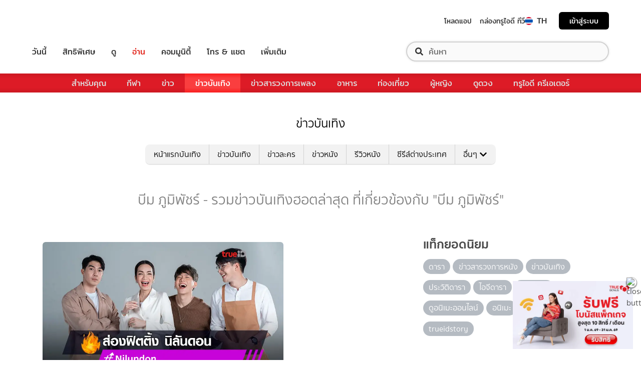

--- FILE ---
content_type: text/html; charset=utf-8
request_url: https://entertainment.trueid.net/network/info
body_size: 19247
content:
<!DOCTYPE html><html lang="th"><head><script type="text/javascript" src="https://fn.dmpcdn.com/TrueIDWeb/Ads/PWT.js"></script><meta charSet="utf-8"/><link rel="manifest" href="/manifest.json" crossorigin="use-credentials"/><link rel="apple-touch-icon" href="/static/images/trueid-logo-192x192.png"/><meta name="theme-color" content="#317EFB"/><link rel="icon" type="image/png" sizes="32x32" href="/static/images/favicon-32x32.png"/><link rel="icon" type="image/png" sizes="96x96" href="/static/images/favicon-96x96.png"/><link rel="icon" type="image/png" sizes="16x16" href="/static/images/favicon-16x16.png"/><link rel="shortcut icon" href="/static/images/favicon.ico" type="image/x-icon"/><style>
  @font-face {
    font-family: 'Mitr';
    font-style: normal;
    font-weight: 300;
    src: local('Mitr Light'), local('Mitr-Light'), url(/static/fonts/pxiEypw5ucZF8ZcaJIPecmNE.woff2) format('woff2');
    unicode-range: U+0E01-0E5B, U+200C-200D, U+25CC;
    font-display: swap;
  }

  @font-face {
    font-family: 'Mitr';
    font-style: normal;
    font-weight: 300;
    src: local('Mitr Light'), local('Mitr-Light'), url(/static/fonts/pxiEypw5ucZF8ZcaJJjecmNE.woff2) format('woff2');
    unicode-range: U+0102-0103, U+0110-0111, U+1EA0-1EF9, U+20AB;
    font-display: swap;
  }

  @font-face {
    font-family: 'Mitr';
    font-style: normal;
    font-weight: 300;
    src: local('Mitr Light'), local('Mitr-Light'), url(/static/fonts/pxiEypw5ucZF8ZcaJJnecmNE.woff2) format('woff2');
    unicode-range: U+0100-024F, U+0259, U+1E00-1EFF, U+2020, U+20A0-20AB, U+20AD-20CF, U+2113, U+2C60-2C7F, U+A720-A7FF;
    font-display: swap;
  }

  @font-face {
    font-family: 'Mitr';
    font-style: normal;
    font-weight: 300;
    src: local('Mitr Light'), local('Mitr-Light'), url(/static/fonts/pxiEypw5ucZF8ZcaJJfecg.woff2) format('woff2');
    unicode-range: U+0000-00FF, U+0131, U+0152-0153, U+02BB-02BC, U+02C6, U+02DA, U+02DC, U+2000-206F, U+2074, U+20AC, U+2122, U+2191, U+2193, U+2212, U+2215, U+FEFF, U+FFFD;
    font-display: swap;
  }

  @font-face {
    font-family: 'Mitr';
    font-style: normal;
    font-weight: 400;
    src: local('Mitr Regular'), local('Mitr-Regular'), url(/static/fonts/pxiLypw5ucZF-Sg4Maj_.woff2) format('woff2');
    unicode-range: U+0E01-0E5B, U+200C-200D, U+25CC;
    font-display: swap;
  }

  @font-face {
    font-family: 'Mitr';
    font-style: normal;
    font-weight: 400;
    src: local('Mitr Regular'), local('Mitr-Regular'), url(/static/fonts/pxiLypw5ucZF-TM4Maj_.woff2) format('woff2');
    unicode-range: U+0102-0103, U+0110-0111, U+1EA0-1EF9, U+20AB;
    font-display: swap;
  }

  @font-face {
    font-family: 'Mitr';
    font-style: normal;
    font-weight: 400;
    src: local('Mitr Regular'), local('Mitr-Regular'), url(/static/fonts/pxiLypw5ucZF-TI4Maj_.woff2) format('woff2');
    unicode-range: U+0100-024F, U+0259, U+1E00-1EFF, U+2020, U+20A0-20AB, U+20AD-20CF, U+2113, U+2C60-2C7F, U+A720-A7FF;
    font-display: swap;
  }

  @font-face {
    font-family: 'Mitr';
    font-style: normal;
    font-weight: 400;
    src: local('Mitr Regular'), local('Mitr-Regular'), url(/static/fonts/pxiLypw5ucZF-Tw4MQ.woff2) format('woff2');
    unicode-range: U+0000-00FF, U+0131, U+0152-0153, U+02BB-02BC, U+02C6, U+02DA, U+02DC, U+2000-206F, U+2074, U+20AC, U+2122, U+2191, U+2193, U+2212, U+2215, U+FEFF, U+FFFD;
    font-display: swap;
  }

  @font-face {
    font-family: 'Mitr';
    font-style: normal;
    font-weight: 500;
    src: local('Mitr Medium'), local('Mitr-Medium'), url(/static/fonts/pxiEypw5ucZF8c8bJIPecmNE.woff2) format('woff2');
    unicode-range: U+0E01-0E5B, U+200C-200D, U+25CC;
    font-display: swap;
  }

  @font-face {
    font-family: 'Mitr';
    font-style: normal;
    font-weight: 500;
    src: local('Mitr Medium'), local('Mitr-Medium'), url(/static/fonts/pxiEypw5ucZF8c8bJJjecmNE.woff2) format('woff2');
    unicode-range: U+0102-0103, U+0110-0111, U+1EA0-1EF9, U+20AB;
    font-display: swap;
  }

  @font-face {
    font-family: 'Mitr';
    font-style: normal;
    font-weight: 500;
    src: local('Mitr Medium'), local('Mitr-Medium'), url(/static/fonts/pxiEypw5ucZF8c8bJJnecmNE.woff2) format('woff2');
    unicode-range: U+0100-024F, U+0259, U+1E00-1EFF, U+2020, U+20A0-20AB, U+20AD-20CF, U+2113, U+2C60-2C7F, U+A720-A7FF;
    font-display: swap;
  }

  @font-face {
    font-family: 'Mitr';
    font-style: normal;
    font-weight: 500;
    src: local('Mitr Medium'), local('Mitr-Medium'), url(/static/fonts/pxiEypw5ucZF8c8bJJfecg.woff2) format('woff2');
    unicode-range: U+0000-00FF, U+0131, U+0152-0153, U+02BB-02BC, U+02C6, U+02DA, U+02DC, U+2000-206F, U+2074, U+20AC, U+2122, U+2191, U+2193, U+2212, U+2215, U+FEFF, U+FFFD;
    font-display: swap;
  }

  @font-face {
    font-family: 'Mitr';
    font-style: normal;
    font-weight: 600;
    src: local('Mitr SemiBold'), local('Mitr-SemiBold'), url(/static/fonts/pxiEypw5ucZF8eMcJIPecmNE.woff2) format('woff2');
    unicode-range: U+0E01-0E5B, U+200C-200D, U+25CC;
    font-display: swap;
  }

  @font-face {
    font-family: 'Mitr';
    font-style: normal;
    font-weight: 600;
    src: local('Mitr SemiBold'), local('Mitr-SemiBold'), url(/static/fonts/pxiEypw5ucZF8eMcJJjecmNE.woff2) format('woff2');
    unicode-range: U+0102-0103, U+0110-0111, U+1EA0-1EF9, U+20AB;
    font-display: swap;
  }

  @font-face {
    font-family: 'Mitr';
    font-style: normal;
    font-weight: 600;
    src: local('Mitr SemiBold'), local('Mitr-SemiBold'), url(/static/fonts/pxiEypw5ucZF8eMcJJnecmNE.woff2) format('woff2');
    unicode-range: U+0100-024F, U+0259, U+1E00-1EFF, U+2020, U+20A0-20AB, U+20AD-20CF, U+2113, U+2C60-2C7F, U+A720-A7FF;
    font-display: swap;
  }

  @font-face {
    font-family: 'Mitr';
    font-style: normal;
    font-weight: 600;
    src: local('Mitr SemiBold'), local('Mitr-SemiBold'), url(/static/fonts/pxiEypw5ucZF8eMcJJfecg.woff2) format('woff2');
    unicode-range: U+0000-00FF, U+0131, U+0152-0153, U+02BB-02BC, U+02C6, U+02DA, U+02DC, U+2000-206F, U+2074, U+20AC, U+2122, U+2191, U+2193, U+2212, U+2215, U+FEFF, U+FFFD;
    font-display: swap;
  }

  @font-face {
    font-family: 'Pridi';
    font-style: normal;
    font-weight: 200;
    src: local('Pridi ExtraLight'), local('Pridi-ExtraLight'), url(/static/fonts/2sDdZG5JnZLfkc1SiH0wT0CEAg.woff2) format('woff2');
    unicode-range: U+0E01-0E5B, U+200C-200D, U+25CC;
    font-display: swap;
  }

  @font-face {
    font-family: 'Pridi';
    font-style: normal;
    font-weight: 200;
    src: local('Pridi ExtraLight'), local('Pridi-ExtraLight'), url(/static/fonts/2sDdZG5JnZLfkc1SiH0rT0CEAg.woff2) format('woff2');
    unicode-range: U+0102-0103, U+0110-0111, U+1EA0-1EF9, U+20AB;
    font-display: swap;
  }

  @font-face {
    font-family: 'Pridi';
    font-style: normal;
    font-weight: 200;
    src: local('Pridi ExtraLight'), local('Pridi-ExtraLight'), url(/static/fonts/2sDdZG5JnZLfkc1SiH0qT0CEAg.woff2) format('woff2');
    unicode-range: U+0100-024F, U+0259, U+1E00-1EFF, U+2020, U+20A0-20AB, U+20AD-20CF, U+2113, U+2C60-2C7F, U+A720-A7FF;
    font-display: swap;
  }

  @font-face {
    font-family: 'Pridi';
    font-style: normal;
    font-weight: 200;
    src: local('Pridi ExtraLight'), local('Pridi-ExtraLight'), url(/static/fonts/2sDdZG5JnZLfkc1SiH0kT0A.woff2) format('woff2');
    unicode-range: U+0000-00FF, U+0131, U+0152-0153, U+02BB-02BC, U+02C6, U+02DA, U+02DC, U+2000-206F, U+2074, U+20AC, U+2122, U+2191, U+2193, U+2212, U+2215, U+FEFF, U+FFFD;
    font-display: swap;
  }

  @font-face {
    font-family: 'Pridi';
    font-style: normal;
    font-weight: 300;
    src: local('Pridi Light'), local('Pridi-Light'), url(/static/fonts/2sDdZG5JnZLfkc02i30wT0CEAg.woff2) format('woff2');
    unicode-range: U+0E01-0E5B, U+200C-200D, U+25CC;
    font-display: swap;
  }

  @font-face {
    font-family: 'Pridi';
    font-style: normal;
    font-weight: 300;
    src: local('Pridi Light'), local('Pridi-Light'), url(/static/fonts/2sDdZG5JnZLfkc02i30rT0CEAg.woff2) format('woff2');
    unicode-range: U+0102-0103, U+0110-0111, U+1EA0-1EF9, U+20AB;
    font-display: swap;
  }

  @font-face {
    font-family: 'Pridi';
    font-style: normal;
    font-weight: 300;
    src: local('Pridi Light'), local('Pridi-Light'), url(/static/fonts/2sDdZG5JnZLfkc02i30qT0CEAg.woff2) format('woff2');
    unicode-range: U+0100-024F, U+0259, U+1E00-1EFF, U+2020, U+20A0-20AB, U+20AD-20CF, U+2113, U+2C60-2C7F, U+A720-A7FF;
    font-display: swap;
  }

  @font-face {
    font-family: 'Pridi';
    font-style: normal;
    font-weight: 300;
    src: local('Pridi Light'), local('Pridi-Light'), url(/static/fonts/2sDdZG5JnZLfkc02i30kT0A.woff2) format('woff2');
    unicode-range: U+0000-00FF, U+0131, U+0152-0153, U+02BB-02BC, U+02C6, U+02DA, U+02DC, U+2000-206F, U+2074, U+20AC, U+2122, U+2191, U+2193, U+2212, U+2215, U+FEFF, U+FFFD;
    font-display: swap;
  }

  @font-face {
    font-family: 'Pridi';
    font-style: normal;
    font-weight: 400;
    src: local('Pridi Regular'), local('Pridi-Regular'), url(/static/fonts/2sDQZG5JnZLfkcWJqWgbbg.woff2) format('woff2');
    unicode-range: U+0E01-0E5B, U+200C-200D, U+25CC;
    font-display: swap;
  }

  @font-face {
    font-family: 'Pridi';
    font-style: normal;
    font-weight: 400;
    src: local('Pridi Regular'), local('Pridi-Regular'), url(/static/fonts/2sDQZG5JnZLfkcWSqWgbbg.woff2) format('woff2');
    unicode-range: U+0102-0103, U+0110-0111, U+1EA0-1EF9, U+20AB;
    font-display: swap;
  }

  @font-face {
    font-family: 'Pridi';
    font-style: normal;
    font-weight: 400;
    src: local('Pridi Regular'), local('Pridi-Regular'), url(/static/fonts/2sDQZG5JnZLfkcWTqWgbbg.woff2) format('woff2');
    unicode-range: U+0100-024F, U+0259, U+1E00-1EFF, U+2020, U+20A0-20AB, U+20AD-20CF, U+2113, U+2C60-2C7F, U+A720-A7FF;
    font-display: swap;
  }

  @font-face {
    font-family: 'Pridi';
    font-style: normal;
    font-weight: 400;
    src: local('Pridi Regular'), local('Pridi-Regular'), url(/static/fonts/2sDQZG5JnZLfkcWdqWg.woff2) format('woff2');
    unicode-range: U+0000-00FF, U+0131, U+0152-0153, U+02BB-02BC, U+02C6, U+02DA, U+02DC, U+2000-206F, U+2074, U+20AC, U+2122, U+2191, U+2193, U+2212, U+2215, U+FEFF, U+FFFD;
    font-display: swap;
  }

  @font-face {
    font-family: 'Pridi';
    font-style: normal;
    font-weight: 600;
    src: local('Pridi SemiBold'), local('Pridi-SemiBold'), url(/static/fonts/2sDdZG5JnZLfkc1CjX0wT0CEAg.woff2) format('woff2');
    unicode-range: U+0E01-0E5B, U+200C-200D, U+25CC;
    font-display: swap;
  }

  @font-face {
    font-family: 'Pridi';
    font-style: normal;
    font-weight: 600;
    src: local('Pridi SemiBold'), local('Pridi-SemiBold'), url(/static/fonts/2sDdZG5JnZLfkc1CjX0rT0CEAg.woff2) format('woff2');
    unicode-range: U+0102-0103, U+0110-0111, U+1EA0-1EF9, U+20AB;
    font-display: swap;
  }

  @font-face {
    font-family: 'Pridi';
    font-style: normal;
    font-weight: 600;
    src: local('Pridi SemiBold'), local('Pridi-SemiBold'), url(/static/fonts/2sDdZG5JnZLfkc1CjX0qT0CEAg.woff2) format('woff2');
    unicode-range: U+0100-024F, U+0259, U+1E00-1EFF, U+2020, U+20A0-20AB, U+20AD-20CF, U+2113, U+2C60-2C7F, U+A720-A7FF;
    font-display: swap;
  }

  @font-face {
    font-family: 'Pridi';
    font-style: normal;
    font-weight: 600;
    src: local('Pridi SemiBold'), local('Pridi-SemiBold'), url(/static/fonts/2sDdZG5JnZLfkc1CjX0kT0A.woff2) format('woff2');
    unicode-range: U+0000-00FF, U+0131, U+0152-0153, U+02BB-02BC, U+02C6, U+02DA, U+02DC, U+2000-206F, U+2074, U+20AC, U+2122, U+2191, U+2193, U+2212, U+2215, U+FEFF, U+FFFD;
    font-display: swap;
  }


  @font-face {
    font-family: 'SukhumwitTadmai';
    font-style: normal;
    font-weight: 400;
    src: url(/static/fonts/SukhumvitTadmai-Text.ttf) format('truetype');
    font-display: swap;
  }

  @font-face {
    font-family: 'SukhumwitTadmai';
    font-style: normal;
    font-weight: 600;
    src: url(/static/fonts/SukhumvitTadmai-Bold.ttf) format('truetype');
    font-display: swap;
  }

  @font-face {
    font-family: "DBHeaventBlkCondIt";
    src: url("../static/fonts/DBHeaventBlkCondIt.ttf") format('truetype');
    font-style: normal;
    font-weight: 400;
    font-display: swap;
  }
  @font-face {
    font-family: "DBHeaventBlkCondIt";
    src: url("../static/fonts/DBHeaventBlkCondIt.ttf") format('truetype');
    font-style: medium;
    font-weight: 500;
    font-display: swap;
  }
</style><link rel="preload" href="https://accounts.trueid.net/assets/trueid/css/fancybox/jquery.fancybox.css?v=2.1.5" as="style"/><meta charSet="utf-8"/><meta name="viewport" content="width=device-width, initial-scale=1, shrink-to-fit=no"/><title></title><meta name="description" content=""/><meta name="keywords" content=""/><link rel="canonical" href="https://entertainment.trueid.net/network/info"/><meta property="fb:app_id" content="2225677464338242"/><meta property="og:locale" content="en_US"/><meta property="og:type" content="article"/><meta property="og:title" content=""/><meta property="og:description" content=""/><meta property="og:url" content="https://entertainment.trueid.net/network/info"/><meta property="og:site_name" content="https://entertainment.trueid.net"/><meta property="article:publisher" content="https://www.facebook.com/TrueID.Official/"/><meta property="article:author" content=""/><meta property="article:tag" content=""/><meta property="article:section" content="Movie"/><meta property="og:image" content="https://cms.dmpcdn.com/dev_misc/2018/11/12/fd1ba0c8-90d7-4f20-bfc1-17dd8db29f7c.jpg"/><meta property="og:image:width" content="620"/><meta property="og:image:height" content="478"/><meta name="twitter:card" content="summary_large_image"/><meta name="twitter:site" content="TrueID"/><meta name="twitter:title" content=""/><meta name="twitter:description" content=""/><meta name="twitter:image" content="https://cms.dmpcdn.com/dev_misc/2018/11/12/fd1ba0c8-90d7-4f20-bfc1-17dd8db29f7c.jpg"/><noscript data-n-css="true"></noscript><link rel="preload" href="/_next/static/chunks/205be671.192f5d1cd7e43cfecf44.js" as="script"/><link rel="preload" href="/_next/static/chunks/d3aea76c.c2416b393fe9b809324a.js" as="script"/><link rel="preload" href="/_next/static/chunks/ebac5afd64b64b932ccc7cd42a9687d47520d039.6a7cfbec00506ee5021a.js" as="script"/><link rel="preload" href="/_next/static/chunks/c8f7fe3b0e41be846d5687592cf2018ff6e22687.1984863f9e5f3b0cd175.js" as="script"/><link rel="preload" href="/_next/static/chunks/36.fe015abe64fd217280eb.js" as="script"/><link rel="preload" href="/_next/static/chunks/42.e482a638cb9017a109b9.js" as="script"/><link rel="preload" href="/_next/static/chunks/16.a842d2d43a82f122acd8.js" as="script"/><link rel="preload" href="/_next/static/chunks/17.93e16c4b5022d27e20b0.js" as="script"/><link rel="preload" href="/_next/static/chunks/1b3e19a97ab7eecfb7eed4f43d6f81809ed9ad93.fda4c43939b30f0277ab.js" as="script"/><link rel="preload" href="/_next/static/chunks/ce3e2615050bc46b035d9c8fd697c2d5da394629.36dd7ffc7e4d84390889.js" as="script"/><link rel="preload" href="/_next/static/chunks/49.3091cf6d5f50fbc222e0.js" as="script"/><link rel="preload" href="/_next/static/chunks/41.6519aeff21492d6362c2.js" as="script"/><link rel="preload" href="/_next/static/chunks/main-d182964c4037edec4f59.js" as="script"/><link rel="preload" href="/_next/static/chunks/webpack-f1047da08269e61e744c.js" as="script"/><link rel="preload" href="/_next/static/chunks/framework.16b351e5235970441a80.js" as="script"/><link rel="preload" href="/_next/static/chunks/ac8777ef.5dbe1a8c8dd275d48e0f.js" as="script"/><link rel="preload" href="/_next/static/chunks/c78d26b1.f250f4c61fbf1de4946d.js" as="script"/><link rel="preload" href="/_next/static/chunks/ad1ed09621365fb2280bd634e8f61e29c208f6ef.37db0b16beab3f8df62b.js" as="script"/><link rel="preload" href="/_next/static/chunks/a401b8e4e4b0ca5f69ba28d644a2a358e66ef278.fb9d7ecf67b60aa9d03d.js" as="script"/><link rel="preload" href="/_next/static/chunks/15c51f12f96bc5b469a551963aca5277b44e839c.7065a9ff83c736b6a4d1.js" as="script"/><link rel="preload" href="/_next/static/chunks/355ec9ed70a513f3be61e3f9495c31f88eee9274.bb798b906a4bcf7732ac.js" as="script"/><link rel="preload" href="/_next/static/chunks/36429a825d8ab6c639795dfba2fa152c520b44e7.9a75b7bbda5cdacf9403.js" as="script"/><link rel="preload" href="/_next/static/chunks/pages/_app-7ae6e2f1d5d6aab6756d.js" as="script"/><link rel="preload" href="/_next/static/chunks/4b8d20d33349cff581f437b3d466e524b3101d53.c9e44d69bcd237c23300.js" as="script"/><link rel="preload" href="/_next/static/chunks/pages/categories-cde787b8d7598e7b3a68.js" as="script"/><style id="__jsx-1964171375">#nprogress{pointer-events:none;}#nprogress .bar{background:#eb232a;position:fixed;z-index:1031;top:0;left:0;width:100%;height:5px;}#nprogress .peg{display:block;position:absolute;right:0px;width:100px;height:100%;box-shadow:0 0 10px #eb232a,0 0 5px #eb232a;opacity:1;-webkit-transform:rotate(3deg) translate(0px,-4px);-ms-transform:rotate(3deg) translate(0px,-4px);-webkit-transform:rotate(3deg) translate(0px,-4px);-ms-transform:rotate(3deg) translate(0px,-4px);transform:rotate(3deg) translate(0px,-4px);}#nprogress .spinner{display:'block';position:fixed;z-index:1031;top:15px;right:15px;}#nprogress .spinner-icon{width:18px;height:18px;box-sizing:border-box;border:solid 2px transparent;border-top-color:#eb232a;border-left-color:#eb232a;border-radius:50%;-webkit-animation:nprogresss-spinner 400ms linear infinite;-webkit-animation:nprogress-spinner 400ms linear infinite;animation:nprogress-spinner 400ms linear infinite;}.nprogress-custom-parent{overflow:hidden;position:relative;}.nprogress-custom-parent #nprogress .spinner,.nprogress-custom-parent #nprogress .bar{position:absolute;}@-webkit-keyframes nprogress-spinner{0%{-webkit-transform:rotate(0deg);}100%{-webkit-transform:rotate(360deg);}}@-webkit-keyframes nprogress-spinner{0%{-webkit-transform:rotate(0deg);-ms-transform:rotate(0deg);transform:rotate(0deg);}100%{-webkit-transform:rotate(360deg);-ms-transform:rotate(360deg);transform:rotate(360deg);}}@keyframes nprogress-spinner{0%{-webkit-transform:rotate(0deg);-ms-transform:rotate(0deg);transform:rotate(0deg);}100%{-webkit-transform:rotate(360deg);-ms-transform:rotate(360deg);transform:rotate(360deg);}}</style><style data-styled="" data-styled-version="5.3.11">.korseV{width:100%;padding-right:15px;padding-left:15px;margin-right:auto;margin-left:auto;}/*!sc*/
@media (min-width:576px){.korseV{max-width:540px;}}/*!sc*/
@media (min-width:768px){.korseV{max-width:720px;}}/*!sc*/
@media (min-width:992px){.korseV{max-width:960px;}}/*!sc*/
@media (min-width:1200px){.korseV{max-width:1140px;}}/*!sc*/
data-styled.g1[id="sc-aXZVg"]{content:"korseV,"}/*!sc*/
.clseDw{display:-ms-flexbox;display:-webkit-box;display:-webkit-flex;display:-ms-flexbox;display:flex;-ms-flex-wrap:wrap;-webkit-flex-wrap:wrap;-ms-flex-wrap:wrap;flex-wrap:wrap;margin-right:-15px;margin-left:-15px;}/*!sc*/
data-styled.g2[id="sc-gEvEer"]{content:"clseDw,"}/*!sc*/
.egXGAt{position:relative;width:100%;min-height:1px;padding-right:15px;padding-left:15px;}/*!sc*/
@media (min-width:992px){.egXGAt{-ms-flex:0 0 66.66666666666667%;-webkit-flex:0 0 66.66666666666667%;-ms-flex:0 0 66.66666666666667%;flex:0 0 66.66666666666667%;max-width:66.66666666666667%;}}/*!sc*/
.dpcHmm{position:relative;width:100%;min-height:1px;padding-right:15px;padding-left:15px;}/*!sc*/
@media (min-width:992px){.dpcHmm{-ms-flex:0 0 33.333333333333336%;-webkit-flex:0 0 33.333333333333336%;-ms-flex:0 0 33.333333333333336%;flex:0 0 33.333333333333336%;max-width:33.333333333333336%;}}/*!sc*/
data-styled.g3[id="sc-eqUAAy"]{content:"egXGAt,dpcHmm,"}/*!sc*/
.LRkVW{display:inline-block;vertical-align:middle;overflow:hidden;}/*!sc*/
data-styled.g5[id="StyledIconBase-ea9ulj-0"]{content:"LRkVW,"}/*!sc*/
body,html{margin:0;color:#4b4b4b;background-color:#fff;font-family:'SukhumwitTadmai',sans-serif;-webkit-scroll-behavior:smooth;-moz-scroll-behavior:smooth;-ms-scroll-behavior:smooth;scroll-behavior:smooth;-webkit-overflow-scrolling:touch;}/*!sc*/
*,::before,::after{box-sizing:border-box;}/*!sc*/
h3{font-weight:600 !important;}/*!sc*/
a{-webkit-text-decoration:none !important;text-decoration:none !important;}/*!sc*/
data-styled.g6[id="sc-global-hZFnHm1"]{content:"sc-global-hZFnHm1,"}/*!sc*/
.enHDRp{position:relative;margin-top:0rem;margin-bottom:2rem;}/*!sc*/
data-styled.g7[id="global__MainSection-sc-10c7lju-0"]{content:"enHDRp,"}/*!sc*/
.bPQEuI{display:none;}/*!sc*/
@media (min-width:992px){.bPQEuI{display:block;}}/*!sc*/
data-styled.g23[id="global__DesktopOnly-sc-10c7lju-16"]{content:"bPQEuI,"}/*!sc*/
.jZcNub{display:block;}/*!sc*/
@media (min-width:992px){.jZcNub{display:none;}}/*!sc*/
data-styled.g24[id="global__MobileOnly-sc-10c7lju-17"]{content:"jZcNub,"}/*!sc*/
.gcMDvJ{padding:0;background-color:white;color:#000000;border-radius:5px;height:100%;-webkit-flex-direction:row;-ms-flex-direction:row;flex-direction:row;overflow:hidden;}/*!sc*/
data-styled.g43[id="style__Card-sc-vtj3ro-0"]{content:"gcMDvJ,"}/*!sc*/
.eNCxRv{cursor:pointer;outline:none;-webkit-text-decoration:none;text-decoration:none;color:inherit;}/*!sc*/
data-styled.g44[id="style__CardLink-sc-vtj3ro-1"]{content:"eNCxRv,"}/*!sc*/
.hrCDRu{display:inherit;}/*!sc*/
data-styled.g45[id="style__CardLinkImage-sc-vtj3ro-2"]{content:"hrCDRu,"}/*!sc*/
.kEAhIL{border-radius:6px;width:100%;overflow:hidden;margin:0;position:relative;}/*!sc*/
.kEAhIL::before{display:block;content:'';padding-top:56.25%;}/*!sc*/
data-styled.g46[id="style__Figure-sc-vtj3ro-3"]{content:"kEAhIL,"}/*!sc*/
.tchga{object-fit:cover;position:absolute;top:0px;bottom:0px;left:0px;width:100%;border:0px;height:100%;object-fit:cover;}/*!sc*/
data-styled.g47[id="style__Thumb-sc-vtj3ro-4"]{content:"tchga,"}/*!sc*/
.iMMQvh{overflow:hidden;display:grid;}/*!sc*/
@media (max-width:574px){.iMMQvh{grid-template-rows:auto auto;}}/*!sc*/
@media (min-width:576px){.iMMQvh{grid-template-rows:auto auto;}}/*!sc*/
@media (min-width:768px){.iMMQvh{grid-template-rows:auto auto;}}/*!sc*/
data-styled.g48[id="style__CardItem-sc-vtj3ro-5"]{content:"iMMQvh,"}/*!sc*/
.jidYaK{display:-webkit-box;display:-webkit-flex;display:-ms-flexbox;display:flex;-webkit-flex-direction:column;-ms-flex-direction:column;flex-direction:column;-webkit-align-self:stretch;-ms-flex-item-align:stretch;align-self:stretch;-webkit-flex:1 1 auto;-ms-flex:1 1 auto;flex:1 1 auto;-webkit-box-pack:justify;-webkit-justify-content:space-between;-ms-flex-pack:justify;justify-content:space-between;margin-top:0.5rem;padding:0;}/*!sc*/
data-styled.g49[id="style__Description-sc-vtj3ro-6"]{content:"jidYaK,"}/*!sc*/
.irvltl{font-weight:600;font-size:1.1rem;color:inherit;line-height:1.44;text-overflow:ellipsis;display:-webkit-box;-webkit-line-clamp:3;-webkit-box-orient:vertical;overflow:hidden;}/*!sc*/
@media (max-width:574px){.irvltl{font-size:0.9rem;height:60px;}}/*!sc*/
@media (min-width:576px){.irvltl{height:76px;}}/*!sc*/
data-styled.g50[id="style__Title-sc-vtj3ro-7"]{content:"irvltl,"}/*!sc*/
.cUdljt{font-weight:400;-webkit-text-decoration:none;text-decoration:none;cursor:pointer;}/*!sc*/
data-styled.g51[id="style__Tag-sc-vtj3ro-8"]{content:"cUdljt,"}/*!sc*/
.oMpje{color:#e53138;font-size:0.95rem;cursor:pointer;font-weight:100;margin-right:1em;display:-webkit-inline-box;display:-webkit-inline-flex;display:-ms-inline-flexbox;display:inline-flex;-webkit-text-decoration:none;text-decoration:none;}/*!sc*/
@media (max-width:574px){.oMpje{font-size:0.8rem;}}/*!sc*/
.hvuNfK{color:#e53138;font-size:0.95rem;cursor:default;font-weight:100;margin-right:1em;display:-webkit-inline-box;display:-webkit-inline-flex;display:-ms-inline-flexbox;display:inline-flex;-webkit-text-decoration:none;text-decoration:none;}/*!sc*/
@media (max-width:574px){.hvuNfK{font-size:0.8rem;}}/*!sc*/
data-styled.g52[id="style__Category-sc-vtj3ro-9"]{content:"oMpje,hvuNfK,"}/*!sc*/
.jtfohG{color:#a9a9a9;font-size:0.85rem;display:-webkit-inline-box;display:-webkit-inline-flex;display:-ms-inline-flexbox;display:inline-flex;cursor:default;}/*!sc*/
@media (max-width:574px){.jtfohG{font-size:0.75rem;}}/*!sc*/
data-styled.g53[id="style__PublishDate-sc-vtj3ro-10"]{content:"jtfohG,"}/*!sc*/
.enRWrT{font-family:inherit;width:100%;background-color:#F2F2F2;}/*!sc*/
.enRWrT a{-webkit-text-decoration:none;text-decoration:none;}/*!sc*/
data-styled.g177[id="style__FooterContainer-wqs1n7-0"]{content:"enRWrT,"}/*!sc*/
.cCZuyr{padding:3rem 1.7rem;-webkit-align-items:start;-webkit-box-align:start;-ms-flex-align:start;align-items:start;justify-items:start;display:grid;grid-template-columns:1fr;grid-template-areas:'logo' 'slogan' 'menu' 'social';grid-row-gap:2em;}/*!sc*/
@media (min-width:992px){.cCZuyr{padding:2rem 2rem;}}/*!sc*/
@media (min-width:1200px){.cCZuyr{padding:2.5rem 4rem;grid-template-columns:1fr 2fr 2fr;grid-template-areas: 'logo slogan menu' 'social slogan menu' 'social  slogan menu';grid-row-gap:0;grid-column-gap:2em;}}/*!sc*/
data-styled.g178[id="style__FooterWrapper-wqs1n7-1"]{content:"cCZuyr,"}/*!sc*/
.cxsajR{grid-area:logo;display:-webkit-box;display:-webkit-flex;display:-ms-flexbox;display:flex;-webkit-flex-shrink:0;-ms-flex-negative:0;flex-shrink:0;text-indent:-9999px;outline:none;background-image:url('https://fn.dmpcdn.com/TrueIDWeb/Navigation/header/logo/trueid-logo.svg');background-size:contain;background-repeat:no-repeat;background-position:50% 0;height:40px;width:100%;}/*!sc*/
@media (min-width:1200px){.cxsajR{width:258px;}}/*!sc*/
data-styled.g179[id="style__TrueIDLogo-wqs1n7-2"]{content:"cxsajR,"}/*!sc*/
.yvbeo{grid-area:menu;width:100%;display:grid;-webkit-box-pack:justify;-webkit-justify-content:space-between;-ms-flex-pack:justify;justify-content:space-between;grid-template-columns:1fr;grid-template-areas:'main-menu' 'footer-menu';grid-row-gap:2em;}/*!sc*/
@media (min-width:1200px){.yvbeo{grid-template-columns:repeat(2,auto);grid-template-areas: 'main-menu footer-menu' 'main-menu footer-menu' 'main-menu footer-menu';}}/*!sc*/
data-styled.g180[id="style__Menu-wqs1n7-3"]{content:"yvbeo,"}/*!sc*/
.fWIHRP{grid-area:slogan;display:-webkit-box;display:-webkit-flex;display:-ms-flexbox;display:flex;-webkit-flex-direction:column;-ms-flex-direction:column;flex-direction:column;-webkit-box-pack:center;-webkit-justify-content:center;-ms-flex-pack:center;justify-content:center;width:100%;height:100%;-webkit-align-items:center;-webkit-box-align:center;-ms-flex-align:center;align-items:center;}/*!sc*/
data-styled.g186[id="style__SloganWrapper-i06ti2-0"]{content:"fWIHRP,"}/*!sc*/
.UyJWi{display:-webkit-box;display:-webkit-flex;display:-ms-flexbox;display:flex;-webkit-align-items:center;-webkit-box-align:center;-ms-flex-align:center;align-items:center;}/*!sc*/
data-styled.g187[id="style__SloganBox-i06ti2-1"]{content:"UyJWi,"}/*!sc*/
.fVQANY{width:64px;height:64px;}/*!sc*/
data-styled.g188[id="style__TrueIDAppLogo-i06ti2-2"]{content:"fVQANY,"}/*!sc*/
.gdseE{padding-left:1em;}/*!sc*/
.gdseE .main-title{margin:0;font-size:1.25rem;color:#333333;}/*!sc*/
.gdseE .sub-title{margin:0;font-size:1rem;color:#E2241A;}/*!sc*/
data-styled.g189[id="style__TextSlogan-i06ti2-3"]{content:"gdseE,"}/*!sc*/
.eafWm{display:grid;grid-template-columns:repeat(3,1fr);grid-gap:1em;margin:1.5em 0 0;}/*!sc*/
@media (min-width:576px){.eafWm{grid-template-columns:repeat(3,129.73px);}}/*!sc*/
.eafWm img{width:100%;height:auto;}/*!sc*/
data-styled.g190[id="style__BadgeDownloadApp-i06ti2-4"]{content:"eafWm,"}/*!sc*/
.cdNDtT{grid-area:social;display:-webkit-box;display:-webkit-flex;display:-ms-flexbox;display:flex;-webkit-flex-direction:column;-ms-flex-direction:column;flex-direction:column;-webkit-align-items:center;-webkit-box-align:center;-ms-flex-align:center;align-items:center;width:100%;}/*!sc*/
@media (min-width:1200px){.cdNDtT{width:258px;padding-top:1em;}}/*!sc*/
data-styled.g191[id="style__SocialWrapper-sc-13glebb-0"]{content:"cdNDtT,"}/*!sc*/
.gmEPIq{font-size:0.9rem;color:#333333;}/*!sc*/
data-styled.g192[id="style__FollowUs-sc-13glebb-1"]{content:"gmEPIq,"}/*!sc*/
.dlunoT{display:grid;grid-template-columns:repeat(3,40px);grid-column-gap:1em;padding:0.7em 0;}/*!sc*/
data-styled.g193[id="style__SocialList-sc-13glebb-2"]{content:"dlunoT,"}/*!sc*/
.iJpsqW{display:-webkit-box;display:-webkit-flex;display:-ms-flexbox;display:flex;-webkit-box-pack:center;-webkit-justify-content:center;-ms-flex-pack:center;justify-content:center;-webkit-align-items:center;-webkit-box-align:center;-ms-flex-align:center;align-items:center;}/*!sc*/
.iJpsqW:after{background-color:white;content:'';width:35px;height:35px;position:absolute;border-radius:50%;}/*!sc*/
data-styled.g194[id="style__SocialIcon-sc-13glebb-3"]{content:"iJpsqW,"}/*!sc*/
.jTBWVy{width:40px;height:40px;z-index:1;}/*!sc*/
data-styled.g195[id="style__LineIcon-sc-13glebb-4"]{content:"jTBWVy,"}/*!sc*/
.hlpNqJ{color:#0e6cf0;z-index:1;}/*!sc*/
data-styled.g196[id="style__FacebookIcon-sc-13glebb-5"]{content:"hlpNqJ,"}/*!sc*/
.kMicJU{color:#42aaf9;z-index:1;}/*!sc*/
data-styled.g197[id="style__TwitterIcon-sc-13glebb-6"]{content:"kMicJU,"}/*!sc*/
.huEjBS{text-align:center;font-size:0.65rem;color:#818181;}/*!sc*/
data-styled.g198[id="style__Copyright-sc-13glebb-7"]{content:"huEjBS,"}/*!sc*/
.kfgjCz{font-family:'Mitr',sans-serif;width:100%;max-width:100%;background-color:#fff;display:grid;padding:0.5em 1em;}/*!sc*/
@media (min-width:992px){.kfgjCz{grid-row-gap:1.5em;padding:1.5em 2em;}}/*!sc*/
@media (min-width:1200px){.kfgjCz{padding:1.5em 4em;}}/*!sc*/
data-styled.g209[id="style__HeaderWrap-sc-1u5bcsw-0"]{content:"kfgjCz,"}/*!sc*/
.fILmy{display:grid;-webkit-align-items:center;-webkit-box-align:center;-ms-flex-align:center;align-items:center;grid-template-columns:80px auto max-content max-content;grid-template-areas:'logo auto top-menu login';}/*!sc*/
@media (min-width:992px){.fILmy{grid-template-columns:120px auto max-content max-content;}}/*!sc*/
data-styled.g210[id="style__NavbarWrap-sc-1u5bcsw-1"]{content:"fILmy,"}/*!sc*/
.kYUahI{display:grid;-webkit-align-items:center;-webkit-box-align:center;-ms-flex-align:center;align-items:center;background-color:#fff;grid-template-areas:'menu search';grid-template-columns:min-content auto;white-space:nowrap;}/*!sc*/
data-styled.g211[id="style__MenuLevel1Wrap-sc-1u5bcsw-2"]{content:"kYUahI,"}/*!sc*/
.eMEZvN{grid-area:logo;display:-webkit-box;display:-webkit-flex;display:-ms-flexbox;display:flex;-webkit-flex-shrink:0;-ms-flex-negative:0;flex-shrink:0;width:100%;text-indent:-9999px;outline:none;justify-self:flex-start;background-image:url('https://fn.dmpcdn.com/TrueIDWeb/Navigation/header/logo/trueid-logo.svg');background-size:contain;background-repeat:no-repeat;background-position:0 0;}/*!sc*/
@media (min-width:992px){.eMEZvN{height:35px;}}/*!sc*/
data-styled.g214[id="style__TrueIDLogo-sc-1u5bcsw-5"]{content:"eMEZvN,"}/*!sc*/
.loading-animation-view{-webkit-animation-duration:1.25s;animation-duration:1.25s;-webkit-animation-fill-mode:forwards;animation-fill-mode:forwards;-webkit-animation-iteration-count:infinite;animation-iteration-count:infinite;-webkit-animation-name:glBGpi;animation-name:glBGpi;-webkit-animation-timing-function:linear;animation-timing-function:linear;background:#FFFFFF;background:linear-gradient(to right,#eeeeee 10%,#dddddd 18%,#eeeeee 33%);background-size:3800px 104px;position:relative;}/*!sc*/
data-styled.g221[id="sc-global-kwjDiP1"]{content:"sc-global-kwjDiP1,"}/*!sc*/
.cPWEKd{color:#333333;cursor:pointer;}/*!sc*/
.cPWEKd:hover{color:#E2241A;}/*!sc*/
data-styled.g223[id="customicons__IconSearch-sc-1eqvni9-1"]{content:"cPWEKd,"}/*!sc*/
.iaLwnZ{grid-area:menu;font-family:'Mitr',sans-serif;width:100%;background-color:#fff;display:none;}/*!sc*/
@media (min-width:992px){.iaLwnZ{display:block;}}/*!sc*/
data-styled.g229[id="style__NavbarWrap-sc-1lhetmm-0"]{content:"iaLwnZ,"}/*!sc*/
.kFqyCm{display:-webkit-box;display:-webkit-flex;display:-ms-flexbox;display:flex;-webkit-flex-direction:row;-ms-flex-direction:row;flex-direction:row;width:100%;font-size:1rem;-webkit-box-pack:start;-webkit-justify-content:flex-start;-ms-flex-pack:start;justify-content:flex-start;}/*!sc*/
data-styled.g230[id="style__NavbarMenu-sc-1lhetmm-1"]{content:"kFqyCm,"}/*!sc*/
.hSwjEC{color:#333333;}/*!sc*/
data-styled.g242[id="style__IconSearch-sc-1agy7z7-0"]{content:"hSwjEC,"}/*!sc*/
.ceqgtC{color:#818181;cursor:pointer;}/*!sc*/
@media (min-width:992px){.ceqgtC{display:none;}}/*!sc*/
data-styled.g243[id="style__IconCancel-sc-1agy7z7-1"]{content:"ceqgtC,"}/*!sc*/
.iXelnR{grid-area:search;width:100%;display:none;}/*!sc*/
@media (min-width:992px){.iXelnR{display:-webkit-box;display:-webkit-flex;display:-ms-flexbox;display:flex;}}/*!sc*/
.iXelnR [class*='baseStyles__BaseModalBackground']{-webkit-transition:opacity ease 200ms;transition:opacity ease 200ms;z-index:100 !important;background-color:rgba(0,0,0,0.6) !important;}/*!sc*/
data-styled.g244[id="style__NewSearchWrap-sc-1agy7z7-2"]{content:"iXelnR,"}/*!sc*/
.hZAQOe{display:grid;grid-template-columns:auto min-content;grid-column-gap:1em;-webkit-align-items:center;-webkit-box-align:center;-ms-flex-align:center;align-items:center;width:100%;position:absolute;padding:1em;left:0;background-color:#fff;z-index:97;margin-top:0px;}/*!sc*/
@media (min-width:992px){.hZAQOe{position:relative;padding:0px;display:-webkit-box;display:-webkit-flex;display:-ms-flexbox;display:flex;-webkit-box-pack:end;-webkit-justify-content:flex-end;-ms-flex-pack:end;justify-content:flex-end;margin-top:0px;}}/*!sc*/
data-styled.g245[id="style__NewSearchForm-sc-1agy7z7-3"]{content:"hZAQOe,"}/*!sc*/
.RnNdh{display:block;}/*!sc*/
@media (min-width:992px){.RnNdh{display:none;}}/*!sc*/
data-styled.g246[id="style__SearchWrap-sc-1agy7z7-4"]{content:"RnNdh,"}/*!sc*/
.kAKchl{display:grid;grid-template-columns:25px auto min-content;-webkit-align-items:center;-webkit-box-align:center;-ms-flex-align:center;align-items:center;border-radius:25px;padding:0.3em 1em;width:100%;border:1.8px solid #D1D1D1;background-color:#FAFAFA;box-shadow:0px 0px 5px 0px rgb(0 0 0 / 10%);}/*!sc*/
@media (min-width:992px){.kAKchl{max-width:405px;}}/*!sc*/
data-styled.g247[id="style__SearchBox-sc-1agy7z7-5"]{content:"kAKchl,"}/*!sc*/
.gsGOmi{display:block;width:100%;border:0;outline:0;color:#333333;font-family:inherit;font-weight:400;font-size:1em;background-color:#FAFAFA;}/*!sc*/
.gsGOmi:focus{outline:none !important;}/*!sc*/
.gsGOmi::-ms-clear{display:none;width:0;height:0;}/*!sc*/
.gsGOmi::-ms-reveal{display:none;width:0;height:0;}/*!sc*/
.gsGOmi::-webkit-search-decoration,.gsGOmi::-webkit-search-cancel-button,.gsGOmi::-webkit-search-results-button,.gsGOmi::-webkit-search-results-decoration{display:none;}/*!sc*/
data-styled.g248[id="style__Input-sc-1agy7z7-6"]{content:"gsGOmi,"}/*!sc*/
.gzJWiz{color:#E2241A;white-space:nowrap;visibility:hidden;opacity:0;-webkit-transition:visibility 0s linear 0.3s,opacity 0.3s;transition:visibility 0s linear 0.3s,opacity 0.3s;}/*!sc*/
.gzJWiz:hover{cursor:pointer;}/*!sc*/
data-styled.g249[id="style__ResetButton-sc-1agy7z7-7"]{content:"gzJWiz,"}/*!sc*/
.dKGDfc{padding-right:1em;}/*!sc*/
@media (min-width:992px){.dKGDfc{padding-right:1.5em;}}/*!sc*/
data-styled.g289[id="style__FlagButtonGroup-mj92gd-0"]{content:"dKGDfc,"}/*!sc*/
.fOauLj{display:-webkit-box;display:-webkit-flex;display:-ms-flexbox;display:flex;background-image:url(https://cms.dmpcdn.com/misc/2021/10/01/13e17590-229f-11ec-b3c8-d5f7da35502c_webp_original.png);background-repeat:no-repeat;background-size:cover;background-position:center;margin:0;width:16px;height:16px;border-radius:50%;border:none;outline:none;cursor:inherit;font-size:0;color:transparent;margin-left:0;-webkit-align-items:center;-webkit-box-align:center;-ms-flex-align:center;align-items:center;-webkit-box-pack:center;-webkit-justify-content:center;-ms-flex-pack:center;justify-content:center;padding:0;}/*!sc*/
data-styled.g290[id="style__FlagButton-mj92gd-1"]{content:"fOauLj,"}/*!sc*/
.izkgnB{display:-webkit-box;display:-webkit-flex;display:-ms-flexbox;display:flex;-webkit-align-items:center;-webkit-box-align:center;-ms-flex-align:center;align-items:center;cursor:default;}/*!sc*/
data-styled.g291[id="style__CurrentFlag-mj92gd-2"]{content:"izkgnB,"}/*!sc*/
.heTgNQ{color:#333333;font-size:1rem;padding-left:0.5em;}/*!sc*/
data-styled.g295[id="style__TextLanguageActive-mj92gd-6"]{content:"heTgNQ,"}/*!sc*/
.kwCEzX{grid-area:top-menu;display:-webkit-box;display:-webkit-flex;display:-ms-flexbox;display:flex;-webkit-box-pack:end;-webkit-justify-content:flex-end;-ms-flex-pack:end;justify-content:flex-end;grid-column-gap:1em;white-space:nowrap;}/*!sc*/
@media (min-width:992px){.kwCEzX{grid-column-gap:1.5em;-webkit-box-pack:justify;-webkit-justify-content:space-between;-ms-flex-pack:justify;justify-content:space-between;}}/*!sc*/
data-styled.g296[id="style__TopMenuWrap-heamkc-0"]{content:"kwCEzX,"}/*!sc*/
.eIVyqS{grid-area:login;}/*!sc*/
data-styled.g297[id="style__LoginWrap-sc-1088bud-0"]{content:"eIVyqS,"}/*!sc*/
@-webkit-keyframes glBGpi{0%{background-position:-1500px 0;}100%{background-position:1500px 0;}}/*!sc*/
@keyframes glBGpi{0%{background-position:-1500px 0;}100%{background-position:1500px 0;}}/*!sc*/
data-styled.g391[id="sc-keyframes-glBGpi"]{content:"glBGpi,"}/*!sc*/
.bySWsJ{color:#343a40;background-color:#fff;height:-webkit-fit-content;height:-moz-fit-content;height:fit-content;overflow:hidden;}/*!sc*/
@media (max-width:574px){.bySWsJ{padding-bottom:0;}}/*!sc*/
@media (min-width:992px){.bySWsJ{padding-top:2rem;width:100%;display:-webkit-box;display:-webkit-flex;display:-ms-flexbox;display:flex;-webkit-flex-direction:column;-ms-flex-direction:column;flex-direction:column;}}/*!sc*/
data-styled.g393[id="style__ArticleBox-sc-14e45to-0"]{content:"bySWsJ,"}/*!sc*/
.FfqbQ{width:100%;height:52px;border-radius:26px;border:solid 1px #979797;font-size:18px;font-weight:600;line-height:0.71;color:#4b4b4b;background-color:inherit;font-family:'SukhumwitTadmai',sans-serif;display:-webkit-box;display:-webkit-flex;display:-ms-flexbox;display:flex;-webkit-align-items:center;-webkit-box-align:center;-ms-flex-align:center;align-items:center;-webkit-box-pack:center;-webkit-justify-content:center;-ms-flex-pack:center;justify-content:center;margin:1em auto 1em auto;cursor:pointer;}/*!sc*/
data-styled.g395[id="style__LoadMoreButton-sc-14e45to-2"]{content:"FfqbQ,"}/*!sc*/
.pOtgV{display:grid;grid-column-gap:16px;grid-row-gap:16px;margin-bottom:16px;grid-auto-columns:1fr;grid-template-areas:'hero hero item2 ' 'hero hero item3 ' 'item4 item5 item6' 'item7 item8 item9';}/*!sc*/
.pOtgV .item1{grid-area:hero;}/*!sc*/
.pOtgV .item2{grid-area:item2;}/*!sc*/
.pOtgV .item3{grid-area:item3;}/*!sc*/
.pOtgV .item4{grid-area:item4;}/*!sc*/
.pOtgV .item5{grid-area:item5;}/*!sc*/
.pOtgV .item6{grid-area:item6;}/*!sc*/
.pOtgV .item7{grid-area:item7;}/*!sc*/
.pOtgV .item8{grid-area:item8;}/*!sc*/
.pOtgV .item9{grid-area:item9;}/*!sc*/
data-styled.g396[id="style__GridColumn-sc-14e45to-3"]{content:"pOtgV,"}/*!sc*/
.jNQMjH{display:grid;grid-column-gap:16px;grid-row-gap:16px;margin-bottom:16px;grid-template-columns:repeat(2,1fr);}/*!sc*/
data-styled.g397[id="style__GridColumnMobile-sc-14e45to-4"]{content:"jNQMjH,"}/*!sc*/
</style></head><body><div id="__next"><div class="style__ContainerHeader-sc-1u5bcsw-8"><header data-testid="headerWrap-header" class="style__HeaderWrap-sc-1u5bcsw-0 kfgjCz"><div data-testid="navbarWrap-div" class="style__NavbarWrap-sc-1u5bcsw-1 fILmy"><a data-testid="trueIDLogo-a" href="https://home.trueid.net" class="style__TrueIDLogo-sc-1u5bcsw-5 eMEZvN">TrueID</a><div data-testid="topMenuWrap-div" class="style__TopMenuWrap-heamkc-0 kwCEzX"><div data-testid="search-div" class="style__SearchWrap-sc-1agy7z7-4 RnNdh"><svg viewBox="0 0 512 512" height="16px" width="16px" aria-hidden="true" focusable="false" fill="currentColor" xmlns="http://www.w3.org/2000/svg" class="StyledIconBase-ea9ulj-0 LRkVW customicons__IconSearch-sc-1eqvni9-1 cPWEKd"><path fill="currentColor" d="M505 442.7 405.3 343c-4.5-4.5-10.6-7-17-7H372c27.6-35.3 44-79.7 44-128C416 93.1 322.9 0 208 0S0 93.1 0 208s93.1 208 208 208c48.3 0 92.7-16.4 128-44v16.3c0 6.4 2.5 12.5 7 17l99.7 99.7c9.4 9.4 24.6 9.4 33.9 0l28.3-28.3c9.4-9.4 9.4-24.6.1-34zM208 336c-70.7 0-128-57.2-128-128 0-70.7 57.2-128 128-128 70.7 0 128 57.2 128 128 0 70.7-57.2 128-128 128z"></path></svg></div><div data-testid="flagButtonGroup-div" class="style__FlagButtonGroup-mj92gd-0 dKGDfc"><div cursor="default" data-testid="currentFlag-div-default" class="style__CurrentFlag-mj92gd-2 izkgnB"><button data-testid="flagButton-button-TH" class="style__FlagButton-mj92gd-1 fOauLj"></button><span data-testid="textLanguageActive-span-TH" class="style__TextLanguageActive-mj92gd-6 heTgNQ">TH</span></div></div></div><div data-testid="loginWrap-div" class="style__LoginWrap-sc-1088bud-0 eIVyqS"></div></div><div data-testid="menuLevel1Wrap-div" class="style__MenuLevel1Wrap-sc-1u5bcsw-2 kYUahI"><div data-testid="navbarWrap-div" class="style__NavbarWrap-sc-1lhetmm-0 iaLwnZ"><div data-testid="navbarMenu-div" class="style__NavbarMenu-sc-1lhetmm-1 kFqyCm"></div></div><div data-testid="newSearch-div" class="style__NewSearchWrap-sc-1agy7z7-2 iXelnR"><form action="javascript:void(0);" novalidate="" data-testid="newSearch-form" class="style__NewSearchForm-sc-1agy7z7-3 hZAQOe"><div class="style__SearchBox-sc-1agy7z7-5 kAKchl"><svg viewBox="0 0 512 512" height="16px" width="16px" aria-hidden="true" focusable="false" fill="currentColor" xmlns="http://www.w3.org/2000/svg" data-testid="iconSearch-svg" class="StyledIconBase-ea9ulj-0 LRkVW style__IconSearch-sc-1agy7z7-0 hSwjEC"><path fill="currentColor" d="M505 442.7 405.3 343c-4.5-4.5-10.6-7-17-7H372c27.6-35.3 44-79.7 44-128C416 93.1 322.9 0 208 0S0 93.1 0 208s93.1 208 208 208c48.3 0 92.7-16.4 128-44v16.3c0 6.4 2.5 12.5 7 17l99.7 99.7c9.4 9.4 24.6 9.4 33.9 0l28.3-28.3c9.4-9.4 9.4-24.6.1-34zM208 336c-70.7 0-128-57.2-128-128 0-70.7 57.2-128 128-128 70.7 0 128 57.2 128 128 0 70.7-57.2 128-128 128z"></path></svg><input type="search" placeholder="ค้นหา" value="" data-testid="newSearch-input" class="style__Input-sc-1agy7z7-6 gsGOmi"/><div data-testid="resetButton-div" class="style__ResetButton-sc-1agy7z7-7 gzJWiz">รีเซต</div></div><svg viewBox="0 0 24 24" height="20px" width="20px" aria-hidden="true" focusable="false" fill="currentColor" xmlns="http://www.w3.org/2000/svg" data-testid="iconCancel-svg" class="StyledIconBase-ea9ulj-0 LRkVW style__IconCancel-sc-1agy7z7-1 ceqgtC"><path fill="none" d="M0 0h24v24H0z"></path><path d="M12 2C6.47 2 2 6.47 2 12s4.47 10 10 10 10-4.47 10-10S17.53 2 12 2zm5 13.59L15.59 17 12 13.41 8.41 17 7 15.59 10.59 12 7 8.41 8.41 7 12 10.59 15.59 7 17 8.41 13.41 12 17 15.59z"></path></svg></form></div></div></header></div><main class="global__MainSection-sc-10c7lju-0 enHDRp"><div data-name="container" class="sc-aXZVg korseV"><div data-name="row" class="sc-gEvEer clseDw"><div data-name="col-lg-8" class="sc-eqUAAy egXGAt"><section data-testid="categoryShelf-section" class="style__ArticleBox-sc-14e45to-0 bySWsJ"><div data-testid="desktopOnly-div" class="global__DesktopOnly-sc-10c7lju-16 bPQEuI"><div data-testid="gridColumn-div" class="style__GridColumn-sc-14e45to-3 pOtgV"><article class="style__Card-sc-vtj3ro-0 gcMDvJ item1" data-testid="cardArticle-article-oApoOlpMqKrm"><div data-testid="cardItem-div-oApoOlpMqKrm" class="style__CardItem-sc-vtj3ro-5 iMMQvh"><a href="https://entertainment.trueid.net/detail/oApoOlpMqKrm" data-testid="cardLinkImage-a-oApoOlpMqKrm" class="style__CardLink-sc-vtj3ro-1 style__CardLinkImage-sc-vtj3ro-2 eNCxRv hrCDRu"><figure class="style__Figure-sc-vtj3ro-3 kEAhIL"><img src="https://cms.dmpcdn.com/dara/2026/01/19/ca423910-f503-11f0-a561-2de0e6d927fb_webp_original.webp" title="ศักดินาวิทยาลัย EP.1 : อ้อม-แอฟ ฟาดอินเนอร์เชือดเฉือน จุดชนวนศึกแห่งชนชั้น" alt="ศักดินาวิทยาลัย EP.1 : อ้อม-แอฟ ฟาดอินเนอร์เชือดเฉือน จุดชนวนศึกแห่งชนชั้น" width="540" height="300" class="style__Thumb-sc-vtj3ro-4 tchga"/></figure></a><div data-testid="description-div-oApoOlpMqKrm" class="style__Description-sc-vtj3ro-6 jidYaK"><a href="https://entertainment.trueid.net/detail/oApoOlpMqKrm" data-testid="cardLink-a-oApoOlpMqKrm" class="style__CardLink-sc-vtj3ro-1 eNCxRv"><h3 class="style__Title-sc-vtj3ro-7 irvltl">ศักดินาวิทยาลัย EP.1 : อ้อม-แอฟ ฟาดอินเนอร์เชือดเฉือน จุดชนวนศึกแห่งชนชั้น</h3></a><div data-testid="tag-a-oApoOlpMqKrm" class="style__Tag-sc-vtj3ro-8 cUdljt"><a data-testid="category-div-oApoOlpMqKrm" href="/drama_news" class="style__Category-sc-vtj3ro-9 oMpje">ข่าวละคร</a><div data-testid="publishDate-div-oApoOlpMqKrm" class="style__PublishDate-sc-vtj3ro-10 jtfohG">49  นาทีที่แล้ว</div></div></div></div></article><article class="style__Card-sc-vtj3ro-0 gcMDvJ item2" data-testid="cardArticle-article-B5pp6W81gpl5"><div data-testid="cardItem-div-B5pp6W81gpl5" class="style__CardItem-sc-vtj3ro-5 iMMQvh"><a href="https://entertainment.trueid.net/synopsis/B5pp6W81gpl5" data-testid="cardLinkImage-a-B5pp6W81gpl5" class="style__CardLink-sc-vtj3ro-1 style__CardLinkImage-sc-vtj3ro-2 eNCxRv hrCDRu"><figure class="style__Figure-sc-vtj3ro-3 kEAhIL"><img src="https://cms.dmpcdn.com/dara/2026/01/19/b92e05f0-f508-11f0-a561-2de0e6d927fb_webp_original.webp" title="ศักดินาวิทยาลัย ช่องวัน31 (ตอนแรก) ศึกแห่งชนชั้น คนจน VS คนรวย" alt="ศักดินาวิทยาลัย ช่องวัน31 (ตอนแรก) ศึกแห่งชนชั้น คนจน VS คนรวย" width="360" height="200" class="style__Thumb-sc-vtj3ro-4 tchga"/></figure></a><div data-testid="description-div-B5pp6W81gpl5" class="style__Description-sc-vtj3ro-6 jidYaK"><a href="https://entertainment.trueid.net/synopsis/B5pp6W81gpl5" data-testid="cardLink-a-B5pp6W81gpl5" class="style__CardLink-sc-vtj3ro-1 eNCxRv"><h3 class="style__Title-sc-vtj3ro-7 irvltl">ศักดินาวิทยาลัย ช่องวัน31 (ตอนแรก) ศึกแห่งชนชั้น คนจน VS คนรวย</h3></a><div data-testid="tag-a-B5pp6W81gpl5" class="style__Tag-sc-vtj3ro-8 cUdljt"><a data-testid="category-div-B5pp6W81gpl5" href="/synopsis_all/series" class="style__Category-sc-vtj3ro-9 oMpje">เรื่องย่อละคร</a><div data-testid="publishDate-div-B5pp6W81gpl5" class="style__PublishDate-sc-vtj3ro-10 jtfohG">50  นาทีที่แล้ว</div></div></div></div></article><article class="style__Card-sc-vtj3ro-0 gcMDvJ item3" data-testid="cardArticle-article-RjWwoX8ZwBej"><div data-testid="cardItem-div-RjWwoX8ZwBej" class="style__CardItem-sc-vtj3ro-5 iMMQvh"><a href="https://entertainment.trueid.net/detail/RjWwoX8ZwBej" data-testid="cardLinkImage-a-RjWwoX8ZwBej" class="style__CardLink-sc-vtj3ro-1 style__CardLinkImage-sc-vtj3ro-2 eNCxRv hrCDRu"><figure class="style__Figure-sc-vtj3ro-3 kEAhIL"><img src="https://cms.dmpcdn.com/dara/2026/01/20/8c4ebcb0-f5ed-11f0-861c-21bd580ca793_webp_original.webp" title="“แบงค์ พชร - โบว์ เบญจวรรณ” หวานริมทะเลหลีเป๊ะ" alt="“แบงค์ พชร - โบว์ เบญจวรรณ” หวานริมทะเลหลีเป๊ะ" width="360" height="200" class="style__Thumb-sc-vtj3ro-4 tchga"/></figure></a><div data-testid="description-div-RjWwoX8ZwBej" class="style__Description-sc-vtj3ro-6 jidYaK"><a href="https://entertainment.trueid.net/detail/RjWwoX8ZwBej" data-testid="cardLink-a-RjWwoX8ZwBej" class="style__CardLink-sc-vtj3ro-1 eNCxRv"><h3 class="style__Title-sc-vtj3ro-7 irvltl">“แบงค์ พชร - โบว์ เบญจวรรณ” หวานริมทะเลหลีเป๊ะ</h3></a><div data-testid="tag-a-RjWwoX8ZwBej" class="style__Tag-sc-vtj3ro-8 cUdljt"><a data-testid="category-div-RjWwoX8ZwBej" href="#" class="style__Category-sc-vtj3ro-9 hvuNfK">ดาราเดลี่บันเทิง</a><div data-testid="publishDate-div-RjWwoX8ZwBej" class="style__PublishDate-sc-vtj3ro-10 jtfohG">15  ชั่วโมงที่แล้ว</div></div></div></div></article><article class="style__Card-sc-vtj3ro-0 gcMDvJ item4" data-testid="cardArticle-article-PL9nKxVb0W03"><div data-testid="cardItem-div-PL9nKxVb0W03" class="style__CardItem-sc-vtj3ro-5 iMMQvh"><a href="https://entertainment.trueid.net/detail/PL9nKxVb0W03" data-testid="cardLinkImage-a-PL9nKxVb0W03" class="style__CardLink-sc-vtj3ro-1 style__CardLinkImage-sc-vtj3ro-2 eNCxRv hrCDRu"><figure class="style__Figure-sc-vtj3ro-3 kEAhIL"><img src="https://cms.dmpcdn.com/dara/2026/01/20/e1ddecb0-f5ec-11f0-861c-21bd580ca793_webp_original.webp" title="“ปันปัน” ตอบแล้วหลังโพสต์สตอรี่สะเหล่อ ด่าใคร?" alt="“ปันปัน” ตอบแล้วหลังโพสต์สตอรี่สะเหล่อ ด่าใคร?" width="360" height="200" class="style__Thumb-sc-vtj3ro-4 tchga"/></figure></a><div data-testid="description-div-PL9nKxVb0W03" class="style__Description-sc-vtj3ro-6 jidYaK"><a href="https://entertainment.trueid.net/detail/PL9nKxVb0W03" data-testid="cardLink-a-PL9nKxVb0W03" class="style__CardLink-sc-vtj3ro-1 eNCxRv"><h3 class="style__Title-sc-vtj3ro-7 irvltl">“ปันปัน” ตอบแล้วหลังโพสต์สตอรี่สะเหล่อ ด่าใคร?</h3></a><div data-testid="tag-a-PL9nKxVb0W03" class="style__Tag-sc-vtj3ro-8 cUdljt"><a data-testid="category-div-PL9nKxVb0W03" href="#" class="style__Category-sc-vtj3ro-9 hvuNfK">ดาราเดลี่บันเทิง</a><div data-testid="publishDate-div-PL9nKxVb0W03" class="style__PublishDate-sc-vtj3ro-10 jtfohG">15  ชั่วโมงที่แล้ว</div></div></div></div></article><article class="style__Card-sc-vtj3ro-0 gcMDvJ item5" data-testid="cardArticle-article-Ad1nAjDX9qVP"><div data-testid="cardItem-div-Ad1nAjDX9qVP" class="style__CardItem-sc-vtj3ro-5 iMMQvh"><a href="https://entertainment.trueid.net/synopsis/Ad1nAjDX9qVP" data-testid="cardLinkImage-a-Ad1nAjDX9qVP" class="style__CardLink-sc-vtj3ro-1 style__CardLinkImage-sc-vtj3ro-2 eNCxRv hrCDRu"><figure class="style__Figure-sc-vtj3ro-3 kEAhIL"><img src="https://cms.dmpcdn.com/dara/2026/01/20/66484f60-f5eb-11f0-b5b6-b9306ac6e708_webp_original.webp" title="เลดี้ทุ่งกระบือบาล ช่อง7HD (ตอนแรก) ละครโรแมนติกคอเมดี น้ำดี ชวนยิ้ม" alt="เลดี้ทุ่งกระบือบาล ช่อง7HD (ตอนแรก) ละครโรแมนติกคอเมดี น้ำดี ชวนยิ้ม" width="360" height="200" class="style__Thumb-sc-vtj3ro-4 tchga"/></figure></a><div data-testid="description-div-Ad1nAjDX9qVP" class="style__Description-sc-vtj3ro-6 jidYaK"><a href="https://entertainment.trueid.net/synopsis/Ad1nAjDX9qVP" data-testid="cardLink-a-Ad1nAjDX9qVP" class="style__CardLink-sc-vtj3ro-1 eNCxRv"><h3 class="style__Title-sc-vtj3ro-7 irvltl">เลดี้ทุ่งกระบือบาล ช่อง7HD (ตอนแรก) ละครโรแมนติกคอเมดี น้ำดี ชวนยิ้ม</h3></a><div data-testid="tag-a-Ad1nAjDX9qVP" class="style__Tag-sc-vtj3ro-8 cUdljt"><a data-testid="category-div-Ad1nAjDX9qVP" href="/synopsis_all/series" class="style__Category-sc-vtj3ro-9 oMpje">เรื่องย่อละคร</a><div data-testid="publishDate-div-Ad1nAjDX9qVP" class="style__PublishDate-sc-vtj3ro-10 jtfohG">15  ชั่วโมงที่แล้ว</div></div></div></div></article><article class="style__Card-sc-vtj3ro-0 gcMDvJ item6" data-testid="cardArticle-article-Zj3n843mQK80"><div data-testid="cardItem-div-Zj3n843mQK80" class="style__CardItem-sc-vtj3ro-5 iMMQvh"><a href="https://entertainment.trueid.net/detail/Zj3n843mQK80" data-testid="cardLinkImage-a-Zj3n843mQK80" class="style__CardLink-sc-vtj3ro-1 style__CardLinkImage-sc-vtj3ro-2 eNCxRv hrCDRu"><figure class="style__Figure-sc-vtj3ro-3 kEAhIL"><img src="https://cms.dmpcdn.com/dara/2026/01/20/a84b0f60-f5e6-11f0-861c-21bd580ca793_webp_original.webp" title="&quot;หมอลำไอดอล&quot; บุกจีน! จัดโชว์สุดพิเศษในงานเทศกาลหิมะและน้ำแข็งฉางชุน" alt="&quot;หมอลำไอดอล&quot; บุกจีน! จัดโชว์สุดพิเศษในงานเทศกาลหิมะและน้ำแข็งฉางชุน" width="360" height="200" class="style__Thumb-sc-vtj3ro-4 tchga"/></figure></a><div data-testid="description-div-Zj3n843mQK80" class="style__Description-sc-vtj3ro-6 jidYaK"><a href="https://entertainment.trueid.net/detail/Zj3n843mQK80" data-testid="cardLink-a-Zj3n843mQK80" class="style__CardLink-sc-vtj3ro-1 eNCxRv"><h3 class="style__Title-sc-vtj3ro-7 irvltl">&quot;หมอลำไอดอล&quot; บุกจีน! จัดโชว์สุดพิเศษในงานเทศกาลหิมะและน้ำแข็งฉางชุน</h3></a><div data-testid="tag-a-Zj3n843mQK80" class="style__Tag-sc-vtj3ro-8 cUdljt"><a data-testid="category-div-Zj3n843mQK80" href="/news_all" class="style__Category-sc-vtj3ro-9 oMpje">ข่าวบันเทิง</a><div data-testid="publishDate-div-Zj3n843mQK80" class="style__PublishDate-sc-vtj3ro-10 jtfohG">16  ชั่วโมงที่แล้ว</div></div></div></div></article><article class="style__Card-sc-vtj3ro-0 gcMDvJ item7" data-testid="cardArticle-article-W3aQG5aVZoL3"><div data-testid="cardItem-div-W3aQG5aVZoL3" class="style__CardItem-sc-vtj3ro-5 iMMQvh"><a href="https://entertainment.trueid.net/synopsis/W3aQG5aVZoL3" data-testid="cardLinkImage-a-W3aQG5aVZoL3" class="style__CardLink-sc-vtj3ro-1 style__CardLinkImage-sc-vtj3ro-2 eNCxRv hrCDRu"><figure class="style__Figure-sc-vtj3ro-3 kEAhIL"><img src="https://cms.dmpcdn.com/dara/2026/01/20/f3281a60-f5db-11f0-b5b6-b9306ac6e708_webp_original.webp" title="วิวาห์ปฐพี ฃ่อง 7HD (ตอนแรก) จากซีรีส์ชุด 4 ELEMENTS บ้านวาทินวณิช" alt="วิวาห์ปฐพี ฃ่อง 7HD (ตอนแรก) จากซีรีส์ชุด 4 ELEMENTS บ้านวาทินวณิช" width="360" height="200" class="style__Thumb-sc-vtj3ro-4 tchga"/></figure></a><div data-testid="description-div-W3aQG5aVZoL3" class="style__Description-sc-vtj3ro-6 jidYaK"><a href="https://entertainment.trueid.net/synopsis/W3aQG5aVZoL3" data-testid="cardLink-a-W3aQG5aVZoL3" class="style__CardLink-sc-vtj3ro-1 eNCxRv"><h3 class="style__Title-sc-vtj3ro-7 irvltl">วิวาห์ปฐพี ฃ่อง 7HD (ตอนแรก) จากซีรีส์ชุด 4 ELEMENTS บ้านวาทินวณิช</h3></a><div data-testid="tag-a-W3aQG5aVZoL3" class="style__Tag-sc-vtj3ro-8 cUdljt"><a data-testid="category-div-W3aQG5aVZoL3" href="/synopsis_all/series" class="style__Category-sc-vtj3ro-9 oMpje">เรื่องย่อละคร</a><div data-testid="publishDate-div-W3aQG5aVZoL3" class="style__PublishDate-sc-vtj3ro-10 jtfohG">16  ชั่วโมงที่แล้ว</div></div></div></div></article><article class="style__Card-sc-vtj3ro-0 gcMDvJ item8" data-testid="cardArticle-article-XRZ97JZgAL0K"><div data-testid="cardItem-div-XRZ97JZgAL0K" class="style__CardItem-sc-vtj3ro-5 iMMQvh"><a href="https://entertainment.trueid.net/detail/XRZ97JZgAL0K" data-testid="cardLinkImage-a-XRZ97JZgAL0K" class="style__CardLink-sc-vtj3ro-1 style__CardLinkImage-sc-vtj3ro-2 eNCxRv hrCDRu"><figure class="style__Figure-sc-vtj3ro-3 kEAhIL"><img src="https://cms.dmpcdn.com/dara/2026/01/20/28bc9000-f5d9-11f0-b5b6-b9306ac6e708_webp_original.webp" title="“ฐิสา” เริ่ด! เล่น “บุพเพสันนิวาส” เวอร์ชั่นวาย “ออกัส-เล้ง”" alt="“ฐิสา” เริ่ด! เล่น “บุพเพสันนิวาส” เวอร์ชั่นวาย “ออกัส-เล้ง”" width="360" height="200" class="style__Thumb-sc-vtj3ro-4 tchga"/></figure></a><div data-testid="description-div-XRZ97JZgAL0K" class="style__Description-sc-vtj3ro-6 jidYaK"><a href="https://entertainment.trueid.net/detail/XRZ97JZgAL0K" data-testid="cardLink-a-XRZ97JZgAL0K" class="style__CardLink-sc-vtj3ro-1 eNCxRv"><h3 class="style__Title-sc-vtj3ro-7 irvltl">“ฐิสา” เริ่ด! เล่น “บุพเพสันนิวาส” เวอร์ชั่นวาย “ออกัส-เล้ง”</h3></a><div data-testid="tag-a-XRZ97JZgAL0K" class="style__Tag-sc-vtj3ro-8 cUdljt"><a data-testid="category-div-XRZ97JZgAL0K" href="#" class="style__Category-sc-vtj3ro-9 hvuNfK">ดาราเดลี่บันเทิง</a><div data-testid="publishDate-div-XRZ97JZgAL0K" class="style__PublishDate-sc-vtj3ro-10 jtfohG">17  ชั่วโมงที่แล้ว</div></div></div></div></article><article class="style__Card-sc-vtj3ro-0 gcMDvJ item9" data-testid="cardArticle-article-Jwj5G1MaOgeN"><div data-testid="cardItem-div-Jwj5G1MaOgeN" class="style__CardItem-sc-vtj3ro-5 iMMQvh"><a href="https://entertainment.trueid.net/detail/Jwj5G1MaOgeN" data-testid="cardLinkImage-a-Jwj5G1MaOgeN" class="style__CardLink-sc-vtj3ro-1 style__CardLinkImage-sc-vtj3ro-2 eNCxRv hrCDRu"><figure class="style__Figure-sc-vtj3ro-3 kEAhIL"><img src="https://cms.dmpcdn.com/dara/2026/01/20/8b826e00-f5d7-11f0-b5b6-b9306ac6e708_webp_original.webp" title="&quot;เพิร์ล-พีค&quot; แอบสปอยล์เซอร์ไพรส์ หลังซ้อมพร้อมเจอแฟน ๆ ในงาน PearlPeak 1st Fanmeeting &quot;Together to the Moon&quot;" alt="&quot;เพิร์ล-พีค&quot; แอบสปอยล์เซอร์ไพรส์ หลังซ้อมพร้อมเจอแฟน ๆ ในงาน PearlPeak 1st Fanmeeting &quot;Together to the Moon&quot;" width="360" height="200" class="style__Thumb-sc-vtj3ro-4 tchga"/></figure></a><div data-testid="description-div-Jwj5G1MaOgeN" class="style__Description-sc-vtj3ro-6 jidYaK"><a href="https://entertainment.trueid.net/detail/Jwj5G1MaOgeN" data-testid="cardLink-a-Jwj5G1MaOgeN" class="style__CardLink-sc-vtj3ro-1 eNCxRv"><h3 class="style__Title-sc-vtj3ro-7 irvltl">&quot;เพิร์ล-พีค&quot; แอบสปอยล์เซอร์ไพรส์ หลังซ้อมพร้อมเจอแฟน ๆ ในงาน PearlPeak 1st Fanmeeting &quot;Together to the Moon&quot;</h3></a><div data-testid="tag-a-Jwj5G1MaOgeN" class="style__Tag-sc-vtj3ro-8 cUdljt"><a data-testid="category-div-Jwj5G1MaOgeN" href="/news_all" class="style__Category-sc-vtj3ro-9 oMpje">ข่าวบันเทิง</a><div data-testid="publishDate-div-Jwj5G1MaOgeN" class="style__PublishDate-sc-vtj3ro-10 jtfohG">17  ชั่วโมงที่แล้ว</div></div></div></div></article><article class="style__Card-sc-vtj3ro-0 gcMDvJ item10" data-testid="cardArticle-article-48ar6J7LalK9"><div data-testid="cardItem-div-48ar6J7LalK9" class="style__CardItem-sc-vtj3ro-5 iMMQvh"><a href="https://entertainment.trueid.net/detail/48ar6J7LalK9" data-testid="cardLinkImage-a-48ar6J7LalK9" class="style__CardLink-sc-vtj3ro-1 style__CardLinkImage-sc-vtj3ro-2 eNCxRv hrCDRu"><figure class="style__Figure-sc-vtj3ro-3 kEAhIL"><img src="https://cms.dmpcdn.com/dara/2026/01/20/4fd9fa50-f5d5-11f0-b5b6-b9306ac6e708_webp_original.webp" title="&quot;เจมส์ เพรสคอท&quot; อ้อนแฟนซีรีส์ Love Alert อย่าเพิ่งเทผม เผยความผูกพันกับ &quot;กาด&quot; คือพาร์ทเนอร์คนสำคัญ" alt="&quot;เจมส์ เพรสคอท&quot; อ้อนแฟนซีรีส์ Love Alert อย่าเพิ่งเทผม เผยความผูกพันกับ &quot;กาด&quot; คือพาร์ทเนอร์คนสำคัญ" width="360" height="200" class="style__Thumb-sc-vtj3ro-4 tchga"/></figure></a><div data-testid="description-div-48ar6J7LalK9" class="style__Description-sc-vtj3ro-6 jidYaK"><a href="https://entertainment.trueid.net/detail/48ar6J7LalK9" data-testid="cardLink-a-48ar6J7LalK9" class="style__CardLink-sc-vtj3ro-1 eNCxRv"><h3 class="style__Title-sc-vtj3ro-7 irvltl">&quot;เจมส์ เพรสคอท&quot; อ้อนแฟนซีรีส์ Love Alert อย่าเพิ่งเทผม เผยความผูกพันกับ &quot;กาด&quot; คือพาร์ทเนอร์คนสำคัญ</h3></a><div data-testid="tag-a-48ar6J7LalK9" class="style__Tag-sc-vtj3ro-8 cUdljt"><a data-testid="category-div-48ar6J7LalK9" href="/drama_news" class="style__Category-sc-vtj3ro-9 oMpje">ข่าวละคร</a><div data-testid="publishDate-div-48ar6J7LalK9" class="style__PublishDate-sc-vtj3ro-10 jtfohG">18  ชั่วโมงที่แล้ว</div></div></div></div></article><article class="style__Card-sc-vtj3ro-0 gcMDvJ item11" data-testid="cardArticle-article-m931PBar3ONZ"><div data-testid="cardItem-div-m931PBar3ONZ" class="style__CardItem-sc-vtj3ro-5 iMMQvh"><a href="https://entertainment.trueid.net/synopsis/m931PBar3ONZ" data-testid="cardLinkImage-a-m931PBar3ONZ" class="style__CardLink-sc-vtj3ro-1 style__CardLinkImage-sc-vtj3ro-2 eNCxRv hrCDRu"><figure class="style__Figure-sc-vtj3ro-3 kEAhIL"><img src="https://cms.dmpcdn.com/dara/2025/11/30/abfb2220-cdf1-11f0-91ea-1983950ea527_webp_original.webp" title="Dare You To Death ไขคดีเป็น เห็นคดีตาย ช่อง GMM25 (ตอนล่าสุด)  ตามสืบเรื่องร้าย ดันได้เรื่องรัก" alt="Dare You To Death ไขคดีเป็น เห็นคดีตาย ช่อง GMM25 (ตอนล่าสุด)  ตามสืบเรื่องร้าย ดันได้เรื่องรัก" width="360" height="200" class="style__Thumb-sc-vtj3ro-4 tchga"/></figure></a><div data-testid="description-div-m931PBar3ONZ" class="style__Description-sc-vtj3ro-6 jidYaK"><a href="https://entertainment.trueid.net/synopsis/m931PBar3ONZ" data-testid="cardLink-a-m931PBar3ONZ" class="style__CardLink-sc-vtj3ro-1 eNCxRv"><h3 class="style__Title-sc-vtj3ro-7 irvltl">Dare You To Death ไขคดีเป็น เห็นคดีตาย ช่อง GMM25 (ตอนล่าสุด)  ตามสืบเรื่องร้าย ดันได้เรื่องรัก</h3></a><div data-testid="tag-a-m931PBar3ONZ" class="style__Tag-sc-vtj3ro-8 cUdljt"><a data-testid="category-div-m931PBar3ONZ" href="/synopsis_all/series" class="style__Category-sc-vtj3ro-9 oMpje">เรื่องย่อละคร</a><div data-testid="publishDate-div-m931PBar3ONZ" class="style__PublishDate-sc-vtj3ro-10 jtfohG">18  ชั่วโมงที่แล้ว</div></div></div></div></article><article class="style__Card-sc-vtj3ro-0 gcMDvJ item12" data-testid="cardArticle-article-DkZLq7beLEDx"><div data-testid="cardItem-div-DkZLq7beLEDx" class="style__CardItem-sc-vtj3ro-5 iMMQvh"><a href="https://entertainment.trueid.net/detail/DkZLq7beLEDx" data-testid="cardLinkImage-a-DkZLq7beLEDx" class="style__CardLink-sc-vtj3ro-1 style__CardLinkImage-sc-vtj3ro-2 eNCxRv hrCDRu"><figure class="style__Figure-sc-vtj3ro-3 kEAhIL"><img src="https://cms.dmpcdn.com/dara/2026/01/20/071fa710-f5c6-11f0-b5b6-b9306ac6e708_webp_original.webp" title="สดใส..  “จอย ทีสะเกิ๊ต” ลุคใหม่สดใสสู้มะเร็ง" alt="สดใส..  “จอย ทีสะเกิ๊ต” ลุคใหม่สดใสสู้มะเร็ง" width="360" height="200" class="style__Thumb-sc-vtj3ro-4 tchga"/></figure></a><div data-testid="description-div-DkZLq7beLEDx" class="style__Description-sc-vtj3ro-6 jidYaK"><a href="https://entertainment.trueid.net/detail/DkZLq7beLEDx" data-testid="cardLink-a-DkZLq7beLEDx" class="style__CardLink-sc-vtj3ro-1 eNCxRv"><h3 class="style__Title-sc-vtj3ro-7 irvltl">สดใส..  “จอย ทีสะเกิ๊ต” ลุคใหม่สดใสสู้มะเร็ง</h3></a><div data-testid="tag-a-DkZLq7beLEDx" class="style__Tag-sc-vtj3ro-8 cUdljt"><a data-testid="category-div-DkZLq7beLEDx" href="#" class="style__Category-sc-vtj3ro-9 hvuNfK">ดาราเดลี่บันเทิง</a><div data-testid="publishDate-div-DkZLq7beLEDx" class="style__PublishDate-sc-vtj3ro-10 jtfohG">20  ชั่วโมงที่แล้ว</div></div></div></div></article></div></div><div data-testid="mobileOnly-div" class="global__MobileOnly-sc-10c7lju-17 jZcNub"><div data-testid="gridColumnMobile-div" class="style__GridColumnMobile-sc-14e45to-4 jNQMjH"><article class="style__Card-sc-vtj3ro-0 gcMDvJ item1" data-testid="cardArticle-article-oApoOlpMqKrm"><div data-testid="cardItem-div-oApoOlpMqKrm" class="style__CardItem-sc-vtj3ro-5 iMMQvh"><a href="https://entertainment.trueid.net/detail/oApoOlpMqKrm" data-testid="cardLinkImage-a-oApoOlpMqKrm" class="style__CardLink-sc-vtj3ro-1 style__CardLinkImage-sc-vtj3ro-2 eNCxRv hrCDRu"><figure class="style__Figure-sc-vtj3ro-3 kEAhIL"><img src="https://cms.dmpcdn.com/dara/2026/01/19/ca423910-f503-11f0-a561-2de0e6d927fb_webp_original.webp" title="ศักดินาวิทยาลัย EP.1 : อ้อม-แอฟ ฟาดอินเนอร์เชือดเฉือน จุดชนวนศึกแห่งชนชั้น" alt="ศักดินาวิทยาลัย EP.1 : อ้อม-แอฟ ฟาดอินเนอร์เชือดเฉือน จุดชนวนศึกแห่งชนชั้น" width="540" height="300" class="style__Thumb-sc-vtj3ro-4 tchga"/></figure></a><div data-testid="description-div-oApoOlpMqKrm" class="style__Description-sc-vtj3ro-6 jidYaK"><a href="https://entertainment.trueid.net/detail/oApoOlpMqKrm" data-testid="cardLink-a-oApoOlpMqKrm" class="style__CardLink-sc-vtj3ro-1 eNCxRv"><h3 class="style__Title-sc-vtj3ro-7 irvltl">ศักดินาวิทยาลัย EP.1 : อ้อม-แอฟ ฟาดอินเนอร์เชือดเฉือน จุดชนวนศึกแห่งชนชั้น</h3></a><div data-testid="tag-a-oApoOlpMqKrm" class="style__Tag-sc-vtj3ro-8 cUdljt"><a data-testid="category-div-oApoOlpMqKrm" href="/drama_news" class="style__Category-sc-vtj3ro-9 oMpje">ข่าวละคร</a><div data-testid="publishDate-div-oApoOlpMqKrm" class="style__PublishDate-sc-vtj3ro-10 jtfohG">49  นาทีที่แล้ว</div></div></div></div></article><article class="style__Card-sc-vtj3ro-0 gcMDvJ item2" data-testid="cardArticle-article-B5pp6W81gpl5"><div data-testid="cardItem-div-B5pp6W81gpl5" class="style__CardItem-sc-vtj3ro-5 iMMQvh"><a href="https://entertainment.trueid.net/synopsis/B5pp6W81gpl5" data-testid="cardLinkImage-a-B5pp6W81gpl5" class="style__CardLink-sc-vtj3ro-1 style__CardLinkImage-sc-vtj3ro-2 eNCxRv hrCDRu"><figure class="style__Figure-sc-vtj3ro-3 kEAhIL"><img src="https://cms.dmpcdn.com/dara/2026/01/19/b92e05f0-f508-11f0-a561-2de0e6d927fb_webp_original.webp" title="ศักดินาวิทยาลัย ช่องวัน31 (ตอนแรก) ศึกแห่งชนชั้น คนจน VS คนรวย" alt="ศักดินาวิทยาลัย ช่องวัน31 (ตอนแรก) ศึกแห่งชนชั้น คนจน VS คนรวย" width="360" height="200" class="style__Thumb-sc-vtj3ro-4 tchga"/></figure></a><div data-testid="description-div-B5pp6W81gpl5" class="style__Description-sc-vtj3ro-6 jidYaK"><a href="https://entertainment.trueid.net/synopsis/B5pp6W81gpl5" data-testid="cardLink-a-B5pp6W81gpl5" class="style__CardLink-sc-vtj3ro-1 eNCxRv"><h3 class="style__Title-sc-vtj3ro-7 irvltl">ศักดินาวิทยาลัย ช่องวัน31 (ตอนแรก) ศึกแห่งชนชั้น คนจน VS คนรวย</h3></a><div data-testid="tag-a-B5pp6W81gpl5" class="style__Tag-sc-vtj3ro-8 cUdljt"><a data-testid="category-div-B5pp6W81gpl5" href="/synopsis_all/series" class="style__Category-sc-vtj3ro-9 oMpje">เรื่องย่อละคร</a><div data-testid="publishDate-div-B5pp6W81gpl5" class="style__PublishDate-sc-vtj3ro-10 jtfohG">50  นาทีที่แล้ว</div></div></div></div></article><article class="style__Card-sc-vtj3ro-0 gcMDvJ item3" data-testid="cardArticle-article-RjWwoX8ZwBej"><div data-testid="cardItem-div-RjWwoX8ZwBej" class="style__CardItem-sc-vtj3ro-5 iMMQvh"><a href="https://entertainment.trueid.net/detail/RjWwoX8ZwBej" data-testid="cardLinkImage-a-RjWwoX8ZwBej" class="style__CardLink-sc-vtj3ro-1 style__CardLinkImage-sc-vtj3ro-2 eNCxRv hrCDRu"><figure class="style__Figure-sc-vtj3ro-3 kEAhIL"><img src="https://cms.dmpcdn.com/dara/2026/01/20/8c4ebcb0-f5ed-11f0-861c-21bd580ca793_webp_original.webp" title="“แบงค์ พชร - โบว์ เบญจวรรณ” หวานริมทะเลหลีเป๊ะ" alt="“แบงค์ พชร - โบว์ เบญจวรรณ” หวานริมทะเลหลีเป๊ะ" width="360" height="200" class="style__Thumb-sc-vtj3ro-4 tchga"/></figure></a><div data-testid="description-div-RjWwoX8ZwBej" class="style__Description-sc-vtj3ro-6 jidYaK"><a href="https://entertainment.trueid.net/detail/RjWwoX8ZwBej" data-testid="cardLink-a-RjWwoX8ZwBej" class="style__CardLink-sc-vtj3ro-1 eNCxRv"><h3 class="style__Title-sc-vtj3ro-7 irvltl">“แบงค์ พชร - โบว์ เบญจวรรณ” หวานริมทะเลหลีเป๊ะ</h3></a><div data-testid="tag-a-RjWwoX8ZwBej" class="style__Tag-sc-vtj3ro-8 cUdljt"><a data-testid="category-div-RjWwoX8ZwBej" href="#" class="style__Category-sc-vtj3ro-9 hvuNfK">ดาราเดลี่บันเทิง</a><div data-testid="publishDate-div-RjWwoX8ZwBej" class="style__PublishDate-sc-vtj3ro-10 jtfohG">15  ชั่วโมงที่แล้ว</div></div></div></div></article><article class="style__Card-sc-vtj3ro-0 gcMDvJ item4" data-testid="cardArticle-article-PL9nKxVb0W03"><div data-testid="cardItem-div-PL9nKxVb0W03" class="style__CardItem-sc-vtj3ro-5 iMMQvh"><a href="https://entertainment.trueid.net/detail/PL9nKxVb0W03" data-testid="cardLinkImage-a-PL9nKxVb0W03" class="style__CardLink-sc-vtj3ro-1 style__CardLinkImage-sc-vtj3ro-2 eNCxRv hrCDRu"><figure class="style__Figure-sc-vtj3ro-3 kEAhIL"><img src="https://cms.dmpcdn.com/dara/2026/01/20/e1ddecb0-f5ec-11f0-861c-21bd580ca793_webp_original.webp" title="“ปันปัน” ตอบแล้วหลังโพสต์สตอรี่สะเหล่อ ด่าใคร?" alt="“ปันปัน” ตอบแล้วหลังโพสต์สตอรี่สะเหล่อ ด่าใคร?" width="360" height="200" class="style__Thumb-sc-vtj3ro-4 tchga"/></figure></a><div data-testid="description-div-PL9nKxVb0W03" class="style__Description-sc-vtj3ro-6 jidYaK"><a href="https://entertainment.trueid.net/detail/PL9nKxVb0W03" data-testid="cardLink-a-PL9nKxVb0W03" class="style__CardLink-sc-vtj3ro-1 eNCxRv"><h3 class="style__Title-sc-vtj3ro-7 irvltl">“ปันปัน” ตอบแล้วหลังโพสต์สตอรี่สะเหล่อ ด่าใคร?</h3></a><div data-testid="tag-a-PL9nKxVb0W03" class="style__Tag-sc-vtj3ro-8 cUdljt"><a data-testid="category-div-PL9nKxVb0W03" href="#" class="style__Category-sc-vtj3ro-9 hvuNfK">ดาราเดลี่บันเทิง</a><div data-testid="publishDate-div-PL9nKxVb0W03" class="style__PublishDate-sc-vtj3ro-10 jtfohG">15  ชั่วโมงที่แล้ว</div></div></div></div></article><article class="style__Card-sc-vtj3ro-0 gcMDvJ item5" data-testid="cardArticle-article-Ad1nAjDX9qVP"><div data-testid="cardItem-div-Ad1nAjDX9qVP" class="style__CardItem-sc-vtj3ro-5 iMMQvh"><a href="https://entertainment.trueid.net/synopsis/Ad1nAjDX9qVP" data-testid="cardLinkImage-a-Ad1nAjDX9qVP" class="style__CardLink-sc-vtj3ro-1 style__CardLinkImage-sc-vtj3ro-2 eNCxRv hrCDRu"><figure class="style__Figure-sc-vtj3ro-3 kEAhIL"><img src="https://cms.dmpcdn.com/dara/2026/01/20/66484f60-f5eb-11f0-b5b6-b9306ac6e708_webp_original.webp" title="เลดี้ทุ่งกระบือบาล ช่อง7HD (ตอนแรก) ละครโรแมนติกคอเมดี น้ำดี ชวนยิ้ม" alt="เลดี้ทุ่งกระบือบาล ช่อง7HD (ตอนแรก) ละครโรแมนติกคอเมดี น้ำดี ชวนยิ้ม" width="360" height="200" class="style__Thumb-sc-vtj3ro-4 tchga"/></figure></a><div data-testid="description-div-Ad1nAjDX9qVP" class="style__Description-sc-vtj3ro-6 jidYaK"><a href="https://entertainment.trueid.net/synopsis/Ad1nAjDX9qVP" data-testid="cardLink-a-Ad1nAjDX9qVP" class="style__CardLink-sc-vtj3ro-1 eNCxRv"><h3 class="style__Title-sc-vtj3ro-7 irvltl">เลดี้ทุ่งกระบือบาล ช่อง7HD (ตอนแรก) ละครโรแมนติกคอเมดี น้ำดี ชวนยิ้ม</h3></a><div data-testid="tag-a-Ad1nAjDX9qVP" class="style__Tag-sc-vtj3ro-8 cUdljt"><a data-testid="category-div-Ad1nAjDX9qVP" href="/synopsis_all/series" class="style__Category-sc-vtj3ro-9 oMpje">เรื่องย่อละคร</a><div data-testid="publishDate-div-Ad1nAjDX9qVP" class="style__PublishDate-sc-vtj3ro-10 jtfohG">15  ชั่วโมงที่แล้ว</div></div></div></div></article><article class="style__Card-sc-vtj3ro-0 gcMDvJ item6" data-testid="cardArticle-article-Zj3n843mQK80"><div data-testid="cardItem-div-Zj3n843mQK80" class="style__CardItem-sc-vtj3ro-5 iMMQvh"><a href="https://entertainment.trueid.net/detail/Zj3n843mQK80" data-testid="cardLinkImage-a-Zj3n843mQK80" class="style__CardLink-sc-vtj3ro-1 style__CardLinkImage-sc-vtj3ro-2 eNCxRv hrCDRu"><figure class="style__Figure-sc-vtj3ro-3 kEAhIL"><img src="https://cms.dmpcdn.com/dara/2026/01/20/a84b0f60-f5e6-11f0-861c-21bd580ca793_webp_original.webp" title="&quot;หมอลำไอดอล&quot; บุกจีน! จัดโชว์สุดพิเศษในงานเทศกาลหิมะและน้ำแข็งฉางชุน" alt="&quot;หมอลำไอดอล&quot; บุกจีน! จัดโชว์สุดพิเศษในงานเทศกาลหิมะและน้ำแข็งฉางชุน" width="360" height="200" class="style__Thumb-sc-vtj3ro-4 tchga"/></figure></a><div data-testid="description-div-Zj3n843mQK80" class="style__Description-sc-vtj3ro-6 jidYaK"><a href="https://entertainment.trueid.net/detail/Zj3n843mQK80" data-testid="cardLink-a-Zj3n843mQK80" class="style__CardLink-sc-vtj3ro-1 eNCxRv"><h3 class="style__Title-sc-vtj3ro-7 irvltl">&quot;หมอลำไอดอล&quot; บุกจีน! จัดโชว์สุดพิเศษในงานเทศกาลหิมะและน้ำแข็งฉางชุน</h3></a><div data-testid="tag-a-Zj3n843mQK80" class="style__Tag-sc-vtj3ro-8 cUdljt"><a data-testid="category-div-Zj3n843mQK80" href="/news_all" class="style__Category-sc-vtj3ro-9 oMpje">ข่าวบันเทิง</a><div data-testid="publishDate-div-Zj3n843mQK80" class="style__PublishDate-sc-vtj3ro-10 jtfohG">16  ชั่วโมงที่แล้ว</div></div></div></div></article><article class="style__Card-sc-vtj3ro-0 gcMDvJ item7" data-testid="cardArticle-article-W3aQG5aVZoL3"><div data-testid="cardItem-div-W3aQG5aVZoL3" class="style__CardItem-sc-vtj3ro-5 iMMQvh"><a href="https://entertainment.trueid.net/synopsis/W3aQG5aVZoL3" data-testid="cardLinkImage-a-W3aQG5aVZoL3" class="style__CardLink-sc-vtj3ro-1 style__CardLinkImage-sc-vtj3ro-2 eNCxRv hrCDRu"><figure class="style__Figure-sc-vtj3ro-3 kEAhIL"><img src="https://cms.dmpcdn.com/dara/2026/01/20/f3281a60-f5db-11f0-b5b6-b9306ac6e708_webp_original.webp" title="วิวาห์ปฐพี ฃ่อง 7HD (ตอนแรก) จากซีรีส์ชุด 4 ELEMENTS บ้านวาทินวณิช" alt="วิวาห์ปฐพี ฃ่อง 7HD (ตอนแรก) จากซีรีส์ชุด 4 ELEMENTS บ้านวาทินวณิช" width="360" height="200" class="style__Thumb-sc-vtj3ro-4 tchga"/></figure></a><div data-testid="description-div-W3aQG5aVZoL3" class="style__Description-sc-vtj3ro-6 jidYaK"><a href="https://entertainment.trueid.net/synopsis/W3aQG5aVZoL3" data-testid="cardLink-a-W3aQG5aVZoL3" class="style__CardLink-sc-vtj3ro-1 eNCxRv"><h3 class="style__Title-sc-vtj3ro-7 irvltl">วิวาห์ปฐพี ฃ่อง 7HD (ตอนแรก) จากซีรีส์ชุด 4 ELEMENTS บ้านวาทินวณิช</h3></a><div data-testid="tag-a-W3aQG5aVZoL3" class="style__Tag-sc-vtj3ro-8 cUdljt"><a data-testid="category-div-W3aQG5aVZoL3" href="/synopsis_all/series" class="style__Category-sc-vtj3ro-9 oMpje">เรื่องย่อละคร</a><div data-testid="publishDate-div-W3aQG5aVZoL3" class="style__PublishDate-sc-vtj3ro-10 jtfohG">16  ชั่วโมงที่แล้ว</div></div></div></div></article><article class="style__Card-sc-vtj3ro-0 gcMDvJ item8" data-testid="cardArticle-article-XRZ97JZgAL0K"><div data-testid="cardItem-div-XRZ97JZgAL0K" class="style__CardItem-sc-vtj3ro-5 iMMQvh"><a href="https://entertainment.trueid.net/detail/XRZ97JZgAL0K" data-testid="cardLinkImage-a-XRZ97JZgAL0K" class="style__CardLink-sc-vtj3ro-1 style__CardLinkImage-sc-vtj3ro-2 eNCxRv hrCDRu"><figure class="style__Figure-sc-vtj3ro-3 kEAhIL"><img src="https://cms.dmpcdn.com/dara/2026/01/20/28bc9000-f5d9-11f0-b5b6-b9306ac6e708_webp_original.webp" title="“ฐิสา” เริ่ด! เล่น “บุพเพสันนิวาส” เวอร์ชั่นวาย “ออกัส-เล้ง”" alt="“ฐิสา” เริ่ด! เล่น “บุพเพสันนิวาส” เวอร์ชั่นวาย “ออกัส-เล้ง”" width="360" height="200" class="style__Thumb-sc-vtj3ro-4 tchga"/></figure></a><div data-testid="description-div-XRZ97JZgAL0K" class="style__Description-sc-vtj3ro-6 jidYaK"><a href="https://entertainment.trueid.net/detail/XRZ97JZgAL0K" data-testid="cardLink-a-XRZ97JZgAL0K" class="style__CardLink-sc-vtj3ro-1 eNCxRv"><h3 class="style__Title-sc-vtj3ro-7 irvltl">“ฐิสา” เริ่ด! เล่น “บุพเพสันนิวาส” เวอร์ชั่นวาย “ออกัส-เล้ง”</h3></a><div data-testid="tag-a-XRZ97JZgAL0K" class="style__Tag-sc-vtj3ro-8 cUdljt"><a data-testid="category-div-XRZ97JZgAL0K" href="#" class="style__Category-sc-vtj3ro-9 hvuNfK">ดาราเดลี่บันเทิง</a><div data-testid="publishDate-div-XRZ97JZgAL0K" class="style__PublishDate-sc-vtj3ro-10 jtfohG">17  ชั่วโมงที่แล้ว</div></div></div></div></article><article class="style__Card-sc-vtj3ro-0 gcMDvJ item9" data-testid="cardArticle-article-Jwj5G1MaOgeN"><div data-testid="cardItem-div-Jwj5G1MaOgeN" class="style__CardItem-sc-vtj3ro-5 iMMQvh"><a href="https://entertainment.trueid.net/detail/Jwj5G1MaOgeN" data-testid="cardLinkImage-a-Jwj5G1MaOgeN" class="style__CardLink-sc-vtj3ro-1 style__CardLinkImage-sc-vtj3ro-2 eNCxRv hrCDRu"><figure class="style__Figure-sc-vtj3ro-3 kEAhIL"><img src="https://cms.dmpcdn.com/dara/2026/01/20/8b826e00-f5d7-11f0-b5b6-b9306ac6e708_webp_original.webp" title="&quot;เพิร์ล-พีค&quot; แอบสปอยล์เซอร์ไพรส์ หลังซ้อมพร้อมเจอแฟน ๆ ในงาน PearlPeak 1st Fanmeeting &quot;Together to the Moon&quot;" alt="&quot;เพิร์ล-พีค&quot; แอบสปอยล์เซอร์ไพรส์ หลังซ้อมพร้อมเจอแฟน ๆ ในงาน PearlPeak 1st Fanmeeting &quot;Together to the Moon&quot;" width="360" height="200" class="style__Thumb-sc-vtj3ro-4 tchga"/></figure></a><div data-testid="description-div-Jwj5G1MaOgeN" class="style__Description-sc-vtj3ro-6 jidYaK"><a href="https://entertainment.trueid.net/detail/Jwj5G1MaOgeN" data-testid="cardLink-a-Jwj5G1MaOgeN" class="style__CardLink-sc-vtj3ro-1 eNCxRv"><h3 class="style__Title-sc-vtj3ro-7 irvltl">&quot;เพิร์ล-พีค&quot; แอบสปอยล์เซอร์ไพรส์ หลังซ้อมพร้อมเจอแฟน ๆ ในงาน PearlPeak 1st Fanmeeting &quot;Together to the Moon&quot;</h3></a><div data-testid="tag-a-Jwj5G1MaOgeN" class="style__Tag-sc-vtj3ro-8 cUdljt"><a data-testid="category-div-Jwj5G1MaOgeN" href="/news_all" class="style__Category-sc-vtj3ro-9 oMpje">ข่าวบันเทิง</a><div data-testid="publishDate-div-Jwj5G1MaOgeN" class="style__PublishDate-sc-vtj3ro-10 jtfohG">17  ชั่วโมงที่แล้ว</div></div></div></div></article><article class="style__Card-sc-vtj3ro-0 gcMDvJ item10" data-testid="cardArticle-article-48ar6J7LalK9"><div data-testid="cardItem-div-48ar6J7LalK9" class="style__CardItem-sc-vtj3ro-5 iMMQvh"><a href="https://entertainment.trueid.net/detail/48ar6J7LalK9" data-testid="cardLinkImage-a-48ar6J7LalK9" class="style__CardLink-sc-vtj3ro-1 style__CardLinkImage-sc-vtj3ro-2 eNCxRv hrCDRu"><figure class="style__Figure-sc-vtj3ro-3 kEAhIL"><img src="https://cms.dmpcdn.com/dara/2026/01/20/4fd9fa50-f5d5-11f0-b5b6-b9306ac6e708_webp_original.webp" title="&quot;เจมส์ เพรสคอท&quot; อ้อนแฟนซีรีส์ Love Alert อย่าเพิ่งเทผม เผยความผูกพันกับ &quot;กาด&quot; คือพาร์ทเนอร์คนสำคัญ" alt="&quot;เจมส์ เพรสคอท&quot; อ้อนแฟนซีรีส์ Love Alert อย่าเพิ่งเทผม เผยความผูกพันกับ &quot;กาด&quot; คือพาร์ทเนอร์คนสำคัญ" width="360" height="200" class="style__Thumb-sc-vtj3ro-4 tchga"/></figure></a><div data-testid="description-div-48ar6J7LalK9" class="style__Description-sc-vtj3ro-6 jidYaK"><a href="https://entertainment.trueid.net/detail/48ar6J7LalK9" data-testid="cardLink-a-48ar6J7LalK9" class="style__CardLink-sc-vtj3ro-1 eNCxRv"><h3 class="style__Title-sc-vtj3ro-7 irvltl">&quot;เจมส์ เพรสคอท&quot; อ้อนแฟนซีรีส์ Love Alert อย่าเพิ่งเทผม เผยความผูกพันกับ &quot;กาด&quot; คือพาร์ทเนอร์คนสำคัญ</h3></a><div data-testid="tag-a-48ar6J7LalK9" class="style__Tag-sc-vtj3ro-8 cUdljt"><a data-testid="category-div-48ar6J7LalK9" href="/drama_news" class="style__Category-sc-vtj3ro-9 oMpje">ข่าวละคร</a><div data-testid="publishDate-div-48ar6J7LalK9" class="style__PublishDate-sc-vtj3ro-10 jtfohG">18  ชั่วโมงที่แล้ว</div></div></div></div></article><article class="style__Card-sc-vtj3ro-0 gcMDvJ item11" data-testid="cardArticle-article-m931PBar3ONZ"><div data-testid="cardItem-div-m931PBar3ONZ" class="style__CardItem-sc-vtj3ro-5 iMMQvh"><a href="https://entertainment.trueid.net/synopsis/m931PBar3ONZ" data-testid="cardLinkImage-a-m931PBar3ONZ" class="style__CardLink-sc-vtj3ro-1 style__CardLinkImage-sc-vtj3ro-2 eNCxRv hrCDRu"><figure class="style__Figure-sc-vtj3ro-3 kEAhIL"><img src="https://cms.dmpcdn.com/dara/2025/11/30/abfb2220-cdf1-11f0-91ea-1983950ea527_webp_original.webp" title="Dare You To Death ไขคดีเป็น เห็นคดีตาย ช่อง GMM25 (ตอนล่าสุด)  ตามสืบเรื่องร้าย ดันได้เรื่องรัก" alt="Dare You To Death ไขคดีเป็น เห็นคดีตาย ช่อง GMM25 (ตอนล่าสุด)  ตามสืบเรื่องร้าย ดันได้เรื่องรัก" width="360" height="200" class="style__Thumb-sc-vtj3ro-4 tchga"/></figure></a><div data-testid="description-div-m931PBar3ONZ" class="style__Description-sc-vtj3ro-6 jidYaK"><a href="https://entertainment.trueid.net/synopsis/m931PBar3ONZ" data-testid="cardLink-a-m931PBar3ONZ" class="style__CardLink-sc-vtj3ro-1 eNCxRv"><h3 class="style__Title-sc-vtj3ro-7 irvltl">Dare You To Death ไขคดีเป็น เห็นคดีตาย ช่อง GMM25 (ตอนล่าสุด)  ตามสืบเรื่องร้าย ดันได้เรื่องรัก</h3></a><div data-testid="tag-a-m931PBar3ONZ" class="style__Tag-sc-vtj3ro-8 cUdljt"><a data-testid="category-div-m931PBar3ONZ" href="/synopsis_all/series" class="style__Category-sc-vtj3ro-9 oMpje">เรื่องย่อละคร</a><div data-testid="publishDate-div-m931PBar3ONZ" class="style__PublishDate-sc-vtj3ro-10 jtfohG">18  ชั่วโมงที่แล้ว</div></div></div></div></article><article class="style__Card-sc-vtj3ro-0 gcMDvJ item12" data-testid="cardArticle-article-DkZLq7beLEDx"><div data-testid="cardItem-div-DkZLq7beLEDx" class="style__CardItem-sc-vtj3ro-5 iMMQvh"><a href="https://entertainment.trueid.net/detail/DkZLq7beLEDx" data-testid="cardLinkImage-a-DkZLq7beLEDx" class="style__CardLink-sc-vtj3ro-1 style__CardLinkImage-sc-vtj3ro-2 eNCxRv hrCDRu"><figure class="style__Figure-sc-vtj3ro-3 kEAhIL"><img src="https://cms.dmpcdn.com/dara/2026/01/20/071fa710-f5c6-11f0-b5b6-b9306ac6e708_webp_original.webp" title="สดใส..  “จอย ทีสะเกิ๊ต” ลุคใหม่สดใสสู้มะเร็ง" alt="สดใส..  “จอย ทีสะเกิ๊ต” ลุคใหม่สดใสสู้มะเร็ง" width="360" height="200" class="style__Thumb-sc-vtj3ro-4 tchga"/></figure></a><div data-testid="description-div-DkZLq7beLEDx" class="style__Description-sc-vtj3ro-6 jidYaK"><a href="https://entertainment.trueid.net/detail/DkZLq7beLEDx" data-testid="cardLink-a-DkZLq7beLEDx" class="style__CardLink-sc-vtj3ro-1 eNCxRv"><h3 class="style__Title-sc-vtj3ro-7 irvltl">สดใส..  “จอย ทีสะเกิ๊ต” ลุคใหม่สดใสสู้มะเร็ง</h3></a><div data-testid="tag-a-DkZLq7beLEDx" class="style__Tag-sc-vtj3ro-8 cUdljt"><a data-testid="category-div-DkZLq7beLEDx" href="#" class="style__Category-sc-vtj3ro-9 hvuNfK">ดาราเดลี่บันเทิง</a><div data-testid="publishDate-div-DkZLq7beLEDx" class="style__PublishDate-sc-vtj3ro-10 jtfohG">20  ชั่วโมงที่แล้ว</div></div></div></div></article></div></div><button data-testid="loadMoreButton-button" class="style__LoadMoreButton-sc-14e45to-2 FfqbQ">ดูเพิ่มเติม</button></section></div><div data-name="col-lg-4" class="sc-eqUAAy dpcHmm"></div></div></div></main><footer data-testid="footer" class="style__FooterContainer-wqs1n7-0 enRWrT"><div data-testid="footer-wrapper-div" class="style__FooterWrapper-wqs1n7-1 cCZuyr"><a data-testid="trueidlogo-a" href="https://www.trueid.net/" class="style__TrueIDLogo-wqs1n7-2 cxsajR">TrueID</a><div data-testid="footer-social-wrapper-div" class="style__SocialWrapper-sc-13glebb-0 cdNDtT"><span class="style__FollowUs-sc-13glebb-1 gmEPIq">Follow us</span><div data-testid="footer-social-list-div" class="style__SocialList-sc-13glebb-2 dlunoT"><a href="https://line.me/R/ti/p/%40xqa1356t" aria-label="line" data-testid="footer-line-icon-a" class="style__SocialIcon-sc-13glebb-3 iJpsqW"><img src="https://fn.dmpcdn.com/TrueIDWeb/Navigation/header/images/line_app_icon.png" width="40" height="40" alt="TrueID Line Official" class="style__LineIcon-sc-13glebb-4 jTBWVy"/></a><a href="https://www.facebook.com/TrueID.Official/ " aria-label="facebook" data-testid="footer-facebook-icon-a" class="style__SocialIcon-sc-13glebb-3 iJpsqW"><svg viewBox="0 0 20 20" height="40" width="40" aria-hidden="true" focusable="false" fill="currentColor" xmlns="http://www.w3.org/2000/svg" class="StyledIconBase-ea9ulj-0 LRkVW style__FacebookIcon-sc-13glebb-5 hlpNqJ"><path d="M10 .4C4.698.4.4 4.698.4 10s4.298 9.6 9.6 9.6 9.6-4.298 9.6-9.6S15.302.4 10 .4zm2.274 6.634h-1.443c-.171 0-.361.225-.361.524V8.6h1.805l-.273 1.486H10.47v4.461H8.767v-4.461H7.222V8.6h1.545v-.874c0-1.254.87-2.273 2.064-2.273h1.443v1.581z"></path></svg></a><a href="https://twitter.com/trueid_th " aria-label="twitter" data-testid="footer-twitter-icon-a" class="style__SocialIcon-sc-13glebb-3 iJpsqW"><svg viewBox="0 0 20 20" height="40" width="40" aria-hidden="true" focusable="false" fill="currentColor" xmlns="http://www.w3.org/2000/svg" class="StyledIconBase-ea9ulj-0 LRkVW style__TwitterIcon-sc-13glebb-6 kMicJU"><path d="M10 .4C4.698.4.4 4.698.4 10s4.298 9.6 9.6 9.6 9.6-4.298 9.6-9.6S15.302.4 10 .4zm3.905 7.864c.004.082.005.164.005.244 0 2.5-1.901 5.381-5.379 5.381a5.335 5.335 0 01-2.898-.85c.147.018.298.025.451.025.886 0 1.701-.301 2.348-.809a1.895 1.895 0 01-1.766-1.312 1.9 1.9 0 00.853-.033 1.892 1.892 0 01-1.517-1.854v-.023c.255.141.547.227.857.237a1.89 1.89 0 01-.585-2.526 5.376 5.376 0 003.897 1.977 1.891 1.891 0 013.222-1.725 3.797 3.797 0 001.2-.459 1.9 1.9 0 01-.831 1.047 3.799 3.799 0 001.086-.299 3.834 3.834 0 01-.943.979z"></path></svg></a></div><span data-testid="footer-social-copyright-span" class="style__Copyright-sc-13glebb-7 huEjBS">Copyright © True Digital Group Company Limited.<br/>All rights reserved</span></div><div data-testid="footer-slogan-wrapper-div" class="style__SloganWrapper-i06ti2-0 fWIHRP"><div class="style__SloganBox-i06ti2-1 UyJWi"><img src="https://fn.dmpcdn.com/TrueIDWeb/Navigation/header/logo/trueid-app-logo.png" width="64px" height="64px" alt="TrueID APP" data-testid="footer-trueidlogo-img" class="style__TrueIDAppLogo-i06ti2-2 fVQANY"/><div class="style__TextSlogan-i06ti2-3 gdseE"><p class="main-title">Unbox Yourself with TrueID</p><p class="sub-title">ทรูไอดี โลกความสุขในทุกตัวตนของคุณ</p></div></div><div class="style__BadgeDownloadApp-i06ti2-4 eafWm"><a href="https://itunes.apple.com/th/app/trueid/id1013814221?l=th&amp;mt=8" data-testid="footer-badge-app-store-a"><img src="https://fn.dmpcdn.com/TrueIDWeb/Navigation/header/images/badge-app-store.png" width="100%" height="40px" alt="Download on App Store"/></a><a href="https://play.google.com/store/apps/details?id=com.tdcm.trueidapp" data-testid="footer-badge-google-play-a"><img src="https://fn.dmpcdn.com/TrueIDWeb/Navigation/header/images/badge-google-play.png" width="100%" height="40px" alt="Download on Google Play Store"/></a><a href="https://appgallery.huawei.com/app/C100953583" data-testid="footer-badge-huawei-a"><img src="https://fn.dmpcdn.com/TrueIDWeb/Navigation/header/images/badge-huawei.png" width="100%" height="40px" alt="Download on Huawei AppGallery"/></a></div></div><div data-testid="footer-all-menu-div" class="style__Menu-wqs1n7-3 yvbeo"></div></div></footer></div><script id="__NEXT_DATA__" type="application/json">{"props":{"pageProps":{"country":"th","lang":"th","meta":{"title":"","titleTag":"","keyword":"","description":"","currentUrl":"https://entertainment.trueid.net/network/info","image":""},"titleH1":"","categories":[{"id":"oApoOlpMqKrm","title":"ศักดินาวิทยาลัย EP.1 : อ้อม-แอฟ ฟาดอินเนอร์เชือดเฉือน จุดชนวนศึกแห่งชนชั้น","contentType":"dara","category":["drama-news"],"articleCategory":{"slug":"drama-news","name":"ข่าวละคร","parent":null,"sub_category":[]},"articleCategoryUrl":"/drama_news","thumb":"https://cms.dmpcdn.com/dara/2026/01/19/ca423910-f503-11f0-a561-2de0e6d927fb_webp_original.webp","publishDate":"2026-01-21T01:17:00.000Z","dateFromNow":"49  นาทีที่แล้ว","partnerRelated":{},"creatorInfo":null,"isPartner":false,"linkUrl":"https://entertainment.trueid.net/detail/oApoOlpMqKrm"},{"id":"B5pp6W81gpl5","title":"ศักดินาวิทยาลัย ช่องวัน31 (ตอนแรก) ศึกแห่งชนชั้น คนจน VS คนรวย","contentType":"dara","category":["synopsis","dramasynopsis"],"articleCategory":{"slug":"synopsis","name":"เรื่องย่อละคร","parent":null,"sub_category":[{"slug":"dramasynopsis","name":"เรื่องย่อละคร","parent":"synopsis","sub_category":[]}]},"articleCategoryUrl":"/synopsis_all/series","thumb":"https://cms.dmpcdn.com/dara/2026/01/19/b92e05f0-f508-11f0-a561-2de0e6d927fb_webp_original.webp","publishDate":"2026-01-21T01:16:00.000Z","dateFromNow":"50  นาทีที่แล้ว","partnerRelated":{},"creatorInfo":null,"isPartner":false,"linkUrl":"https://entertainment.trueid.net/synopsis/B5pp6W81gpl5"},{"id":"RjWwoX8ZwBej","title":"“แบงค์ พชร - โบว์ เบญจวรรณ” หวานริมทะเลหลีเป๊ะ","contentType":"dara","category":["entertainment-news"],"articleCategory":{"slug":"entertainment-news","name":"ข่าวบันเทิง","parent":null,"sub_category":[]},"articleCategoryUrl":"/news_all","thumb":"https://cms.dmpcdn.com/dara/2026/01/20/8c4ebcb0-f5ed-11f0-861c-21bd580ca793_webp_original.webp","publishDate":"2026-01-20T10:48:00.000Z","dateFromNow":"15  ชั่วโมงที่แล้ว","partnerRelated":{"id":"JRNBnzNYlBAR","original_id":null,"title":"ดาราเดลี่บันเทิง","thumb":"https://cms.dmpcdn.com/contentowner/2020/04/09/d7e4fcc0-7a42-11ea-9195-ebb20aa4ef72_original.png","tags":null,"count_views":0,"count_likes":0,"content_type":"contentowner","article_category":null,"creator_info":null,"publish_date":"2020-04-09T09:15:00.000Z"},"creatorInfo":null,"isPartner":true,"linkUrl":"https://entertainment.trueid.net/detail/RjWwoX8ZwBej"},{"id":"PL9nKxVb0W03","title":"“ปันปัน” ตอบแล้วหลังโพสต์สตอรี่สะเหล่อ ด่าใคร?","contentType":"dara","category":["entertainment-news"],"articleCategory":{"slug":"entertainment-news","name":"ข่าวบันเทิง","parent":null,"sub_category":[]},"articleCategoryUrl":"/news_all","thumb":"https://cms.dmpcdn.com/dara/2026/01/20/e1ddecb0-f5ec-11f0-861c-21bd580ca793_webp_original.webp","publishDate":"2026-01-20T10:44:00.000Z","dateFromNow":"15  ชั่วโมงที่แล้ว","partnerRelated":{"id":"JRNBnzNYlBAR","original_id":null,"title":"ดาราเดลี่บันเทิง","thumb":"https://cms.dmpcdn.com/contentowner/2020/04/09/d7e4fcc0-7a42-11ea-9195-ebb20aa4ef72_original.png","tags":null,"count_views":0,"count_likes":0,"content_type":"contentowner","article_category":null,"creator_info":null,"publish_date":"2020-04-09T09:15:00.000Z"},"creatorInfo":null,"isPartner":true,"linkUrl":"https://entertainment.trueid.net/detail/PL9nKxVb0W03"},{"id":"Ad1nAjDX9qVP","title":"เลดี้ทุ่งกระบือบาล ช่อง7HD (ตอนแรก) ละครโรแมนติกคอเมดี น้ำดี ชวนยิ้ม","contentType":"dara","category":["synopsis","dramasynopsis"],"articleCategory":{"slug":"synopsis","name":"เรื่องย่อละคร","parent":null,"sub_category":[{"slug":"dramasynopsis","name":"เรื่องย่อละคร","parent":"synopsis","sub_category":[]}]},"articleCategoryUrl":"/synopsis_all/series","thumb":"https://cms.dmpcdn.com/dara/2026/01/20/66484f60-f5eb-11f0-b5b6-b9306ac6e708_webp_original.webp","publishDate":"2026-01-20T10:24:05.000Z","dateFromNow":"15  ชั่วโมงที่แล้ว","partnerRelated":{},"creatorInfo":null,"isPartner":false,"linkUrl":"https://entertainment.trueid.net/synopsis/Ad1nAjDX9qVP"},{"id":"Zj3n843mQK80","title":"\"หมอลำไอดอล\" บุกจีน! จัดโชว์สุดพิเศษในงานเทศกาลหิมะและน้ำแข็งฉางชุน","contentType":"dara","category":["entertainment-news"],"articleCategory":{"slug":"entertainment-news","name":"ข่าวบันเทิง","parent":null,"sub_category":[]},"articleCategoryUrl":"/news_all","thumb":"https://cms.dmpcdn.com/dara/2026/01/20/a84b0f60-f5e6-11f0-861c-21bd580ca793_webp_original.webp","publishDate":"2026-01-20T10:00:00.000Z","dateFromNow":"16  ชั่วโมงที่แล้ว","partnerRelated":{},"creatorInfo":null,"isPartner":false,"linkUrl":"https://entertainment.trueid.net/detail/Zj3n843mQK80"},{"id":"W3aQG5aVZoL3","title":"วิวาห์ปฐพี ฃ่อง 7HD (ตอนแรก) จากซีรีส์ชุด 4 ELEMENTS บ้านวาทินวณิช","contentType":"dara","category":["synopsis","dramasynopsis"],"articleCategory":{"slug":"synopsis","name":"เรื่องย่อละคร","parent":null,"sub_category":[{"slug":"dramasynopsis","name":"เรื่องย่อละคร","parent":"synopsis","sub_category":[]}]},"articleCategoryUrl":"/synopsis_all/series","thumb":"https://cms.dmpcdn.com/dara/2026/01/20/f3281a60-f5db-11f0-b5b6-b9306ac6e708_webp_original.webp","publishDate":"2026-01-20T09:31:00.000Z","dateFromNow":"16  ชั่วโมงที่แล้ว","partnerRelated":{},"creatorInfo":null,"isPartner":false,"linkUrl":"https://entertainment.trueid.net/synopsis/W3aQG5aVZoL3"},{"id":"XRZ97JZgAL0K","title":"“ฐิสา” เริ่ด! เล่น “บุพเพสันนิวาส” เวอร์ชั่นวาย “ออกัส-เล้ง”","contentType":"dara","category":["drama-news"],"articleCategory":{"slug":"drama-news","name":"ข่าวละคร","parent":null,"sub_category":[]},"articleCategoryUrl":"/drama_news","thumb":"https://cms.dmpcdn.com/dara/2026/01/20/28bc9000-f5d9-11f0-b5b6-b9306ac6e708_webp_original.webp","publishDate":"2026-01-20T08:24:00.000Z","dateFromNow":"17  ชั่วโมงที่แล้ว","partnerRelated":{"id":"JRNBnzNYlBAR","original_id":null,"title":"ดาราเดลี่บันเทิง","thumb":"https://cms.dmpcdn.com/contentowner/2020/04/09/d7e4fcc0-7a42-11ea-9195-ebb20aa4ef72_original.png","tags":null,"count_views":0,"count_likes":0,"content_type":"contentowner","article_category":null,"creator_info":null,"publish_date":"2020-04-09T09:15:00.000Z"},"creatorInfo":null,"isPartner":true,"linkUrl":"https://entertainment.trueid.net/detail/XRZ97JZgAL0K"},{"id":"Jwj5G1MaOgeN","title":"\"เพิร์ล-พีค\" แอบสปอยล์เซอร์ไพรส์ หลังซ้อมพร้อมเจอแฟน ๆ ในงาน PearlPeak 1st Fanmeeting \"Together to the Moon\"","contentType":"dara","category":["entertainment-news"],"articleCategory":{"slug":"entertainment-news","name":"ข่าวบันเทิง","parent":null,"sub_category":[]},"articleCategoryUrl":"/news_all","thumb":"https://cms.dmpcdn.com/dara/2026/01/20/8b826e00-f5d7-11f0-b5b6-b9306ac6e708_webp_original.webp","publishDate":"2026-01-20T08:15:00.000Z","dateFromNow":"17  ชั่วโมงที่แล้ว","partnerRelated":{},"creatorInfo":null,"isPartner":false,"linkUrl":"https://entertainment.trueid.net/detail/Jwj5G1MaOgeN"},{"id":"48ar6J7LalK9","title":"\"เจมส์ เพรสคอท\" อ้อนแฟนซีรีส์ Love Alert อย่าเพิ่งเทผม เผยความผูกพันกับ \"กาด\" คือพาร์ทเนอร์คนสำคัญ","contentType":"dara","category":["drama-news"],"articleCategory":{"slug":"drama-news","name":"ข่าวละคร","parent":null,"sub_category":[]},"articleCategoryUrl":"/drama_news","thumb":"https://cms.dmpcdn.com/dara/2026/01/20/4fd9fa50-f5d5-11f0-b5b6-b9306ac6e708_webp_original.webp","publishDate":"2026-01-20T08:00:00.000Z","dateFromNow":"18  ชั่วโมงที่แล้ว","partnerRelated":{},"creatorInfo":null,"isPartner":false,"linkUrl":"https://entertainment.trueid.net/detail/48ar6J7LalK9"},{"id":"m931PBar3ONZ","title":"Dare You To Death ไขคดีเป็น เห็นคดีตาย ช่อง GMM25 (ตอนล่าสุด)  ตามสืบเรื่องร้าย ดันได้เรื่องรัก","contentType":"dara","category":["synopsis","dramasynopsis"],"articleCategory":{"slug":"synopsis","name":"เรื่องย่อละคร","parent":null,"sub_category":[{"slug":"dramasynopsis","name":"เรื่องย่อละคร","parent":"synopsis","sub_category":[]}]},"articleCategoryUrl":"/synopsis_all/series","thumb":"https://cms.dmpcdn.com/dara/2025/11/30/abfb2220-cdf1-11f0-91ea-1983950ea527_webp_original.webp","publishDate":"2026-01-20T07:51:00.000Z","dateFromNow":"18  ชั่วโมงที่แล้ว","partnerRelated":{},"creatorInfo":null,"isPartner":false,"linkUrl":"https://entertainment.trueid.net/synopsis/m931PBar3ONZ"},{"id":"DkZLq7beLEDx","title":"สดใส..  “จอย ทีสะเกิ๊ต” ลุคใหม่สดใสสู้มะเร็ง","contentType":"dara","category":["entertainment-news"],"articleCategory":{"slug":"entertainment-news","name":"ข่าวบันเทิง","parent":null,"sub_category":[]},"articleCategoryUrl":"/news_all","thumb":"https://cms.dmpcdn.com/dara/2026/01/20/071fa710-f5c6-11f0-b5b6-b9306ac6e708_webp_original.webp","publishDate":"2026-01-20T06:06:00.000Z","dateFromNow":"20  ชั่วโมงที่แล้ว","partnerRelated":{"id":"JRNBnzNYlBAR","original_id":null,"title":"ดาราเดลี่บันเทิง","thumb":"https://cms.dmpcdn.com/contentowner/2020/04/09/d7e4fcc0-7a42-11ea-9195-ebb20aa4ef72_original.png","tags":null,"count_views":0,"count_likes":0,"content_type":"contentowner","article_category":null,"creator_info":null,"publish_date":"2020-04-09T09:15:00.000Z"},"creatorInfo":null,"isPartner":true,"linkUrl":"https://entertainment.trueid.net/detail/DkZLq7beLEDx"}],"contentType":"dara","articleCategory":"","trendingData":[{"id":"9yeoEeMMZ4OA","title":"“ใบเฟิร์น” แง้ม “แรงเงา” ตัวละครวางครบหมดแล้ว ตอบไม่ได้บท “นพนภา” ใช่ “กบ สุวนันท์” หรือ “เบนซ์ พรชิตา”","publishDate":"2026-01-15T16:30:00.000Z","dateFromNow":"5  วันที่แล้ว","countLikes":null,"countViews":9597,"category":["entertainment-news"],"thumb":"https://cms.dmpcdn.com/dara/2026/01/16/45e30250-f286-11f0-9700-21ce50ac540c_webp_original.webp","contentType":"dara","partnerRelated":{"id":"JRNBnzNYlBAR","original_id":null,"title":"ดาราเดลี่บันเทิง","thumb":"https://cms.dmpcdn.com/contentowner/2020/04/09/d7e4fcc0-7a42-11ea-9195-ebb20aa4ef72_original.png","tags":null,"count_views":0,"count_likes":0,"content_type":"contentowner","article_category":null,"creator_info":null,"publish_date":"2020-04-09T09:15:00.000Z"},"creatorInfo":null,"isPartner":true,"tags":["ดาราเดลี่","ใบเฟิร์น พิมพ์ชนก","ข่าวบันเทิง","ข่าวดารา","ข่าวบันเทิงวันนี้","ไอจีดารา","อินสตาแกรมดารา","Daradaily"],"sourceUrl":"","articleCategory":{"slug":"entertainment-news","name":"ข่าวบันเทิง","parent":null,"sub_category":[]},"articleCategoryUrl":"/news_all","linkUrl":"https://entertainment.trueid.net/detail/9yeoEeMMZ4OA"},{"id":"4jzxm5w7eJvY","title":"Back to the Past เจาะเวลาหาจิ๋นซี เดอะมูฟวี่","publishDate":"2026-01-18T05:30:00.000Z","dateFromNow":"2  วันที่แล้ว","countLikes":null,"countViews":5387,"category":["synopsis","moviesynopsis"],"thumb":"https://cms.dmpcdn.com/dara/2026/01/15/cdd02cf0-f1f1-11f0-9d5e-d95a3a172db7_webp_original.webp","contentType":"dara","partnerRelated":{},"creatorInfo":null,"isPartner":false,"tags":["Back to the Past เจาะเวลาหาจิ๋นซี เดอะมูฟวี่","Back to the Past","เจาะเวลาหาจิ๋นซี เดอะมูฟวี่","เรื่องย่อ Back to the Past","เรื่องย่อหนัง","Back to the Past 2026","เทียนเล่อ","เรย์มอนด์ แลม","ซวนซวน","เควิน ชู","หนังใหม่ 2026","ข่าวสารวงการหนัง"],"sourceUrl":"","articleCategory":{"slug":"synopsis","name":"เรื่องย่อละคร","parent":null,"sub_category":[{"slug":"moviesynopsis","name":"เรื่องย่อหนัง","parent":"synopsis","sub_category":[]}]},"articleCategoryUrl":"/synopsis_all/movies","linkUrl":"https://entertainment.trueid.net/synopsis/4jzxm5w7eJvY"},{"id":"qbalBayDJQLm","title":"น่ารักเกินไปแล้ว…นักร้องวัยรุ่นอวดเสื้อใหม่ที่แฟนๆ รอมานาน","publishDate":"2026-01-16T06:30:00.000Z","dateFromNow":"4  วันที่แล้ว","countLikes":null,"countViews":1221,"category":["entertainment-news"],"thumb":"https://cms.dmpcdn.com/dara/2026/01/16/4b921350-f2a7-11f0-9700-21ce50ac540c_webp_original.webp","contentType":"dara","partnerRelated":{"id":"JRNBnzNYlBAR","original_id":null,"title":"ดาราเดลี่บันเทิง","thumb":"https://cms.dmpcdn.com/contentowner/2020/04/09/d7e4fcc0-7a42-11ea-9195-ebb20aa4ef72_original.png","tags":null,"count_views":0,"count_likes":0,"content_type":"contentowner","article_category":null,"creator_info":null,"publish_date":"2020-04-09T09:15:00.000Z"},"creatorInfo":null,"isPartner":true,"tags":["Daradaily","ดาราเดลี่","ข่าวบันเทิง","ข่าวดารา","อาหลี bnk48","ข่าวบันเทิงวันนี้","ไอจีดารา","อินสตาแกรมดารา"],"sourceUrl":"","articleCategory":{"slug":"entertainment-news","name":"ข่าวบันเทิง","parent":null,"sub_category":[]},"articleCategoryUrl":"/news_all","linkUrl":"https://entertainment.trueid.net/detail/qbalBayDJQLm"},{"id":"W1QP2LdzaJdV","title":"ประวัติ หมิว ณัชชา เตชะมงคลาภิวัฒน์","publishDate":"2025-12-02T03:59:00.000Z","dateFromNow":"2 ธ.ค. 68","countLikes":null,"countViews":38237,"category":["person"],"thumb":"https://cms.dmpcdn.com/dara/2025/12/02/41210490-cf33-11f0-99b5-7db48ad9ce51_webp_original.webp","contentType":"dara","partnerRelated":{},"creatorInfo":null,"isPartner":false,"tags":["ประวัติดารา","ดารา","หมิว ณัชชา เตชะมงคลาภิวัฒน์","หมิว ณัชชา","ณัชชา เตชะมงคลาภิวัฒน์","trueidstory"],"sourceUrl":"","articleCategory":{"slug":"person","name":"ประวัติดารา","parent":null,"sub_category":[]},"articleCategoryUrl":"/artist_bio","linkUrl":"https://entertainment.trueid.net/detail/W1QP2LdzaJdV"},{"id":"XRZ97JZgAL0K","title":"“ฐิสา” เริ่ด! เล่น “บุพเพสันนิวาส” เวอร์ชั่นวาย “ออกัส-เล้ง”","publishDate":"2026-01-20T08:24:00.000Z","dateFromNow":"17  ชั่วโมงที่แล้ว","countLikes":null,"countViews":106,"category":["drama-news"],"thumb":"https://cms.dmpcdn.com/dara/2026/01/20/28bc9000-f5d9-11f0-b5b6-b9306ac6e708_webp_original.webp","contentType":"dara","partnerRelated":{"id":"JRNBnzNYlBAR","original_id":null,"title":"ดาราเดลี่บันเทิง","thumb":"https://cms.dmpcdn.com/contentowner/2020/04/09/d7e4fcc0-7a42-11ea-9195-ebb20aa4ef72_original.png","tags":null,"count_views":0,"count_likes":0,"content_type":"contentowner","article_category":null,"creator_info":null,"publish_date":"2020-04-09T09:15:00.000Z"},"creatorInfo":null,"isPartner":true,"tags":["Daradaily","ดาราเดลี่","NEWS","ข่าวบันเทิง","Today","ฐิสา วริฏฐิสา","ข่าว","ข่าวดารา","ข่าววันนี้","ข่าวล่าสุด"],"sourceUrl":"","articleCategory":{"slug":"drama-news","name":"ข่าวละคร","parent":null,"sub_category":[]},"articleCategoryUrl":"/drama_news","linkUrl":"https://entertainment.trueid.net/detail/XRZ97JZgAL0K"}],"popularTags":["ดารา","ข่าวบันเทิง","ประวัติดารา","ไอจีดารา","ข่าวดารา","อินสตราแกรมดารา","ข่าวบันเทิงวันนี้","ดาราเดลี่","ดูทีวีออนไลน์","Daradaily"],"nextPage":"313736383838393136303030302c446b5a4c713762654c454478","pageType":"categoryPage","tagName":"","currentSubmenu":["network","info"],"shelfName":"ข่าวละคร","urlPath":["","network","info"],"showSubMenuProps":{"level2":true,"level3":true,"level4":true,"level5":false},"categoryPage":"network"},"lang":"th","currentPage":"network/info","currentUrl":"https://entertainment.trueid.net/network/info","isPrerenderedUA":false,"bannerOverlayData":[{"id":"d2aYQpyro3G2","title":"Overlay_Ent_pri_09012026","thumb":"https://cms.dmpcdn.com/misc/2026/01/09/d1a61020-ed3b-11f0-9fa1-ff97ea5a1cf8_webp_original.webp","contentType":"misc","setting":{"navigate":"https://ttid.co/ln4U/yxlkdu5v","view_type":"image-banner"}}]},"page":"/categories","query":{"categoryPage":"network","subCategory":"info"},"buildId":"2c06318","runtimeConfig":{"DMPENV":"prod-p2","clientId":"3515","clientSecret":"nwaB5VvKuTIn4pUJBzxWzys4OiaFWKSU","GAINIT":"UA-86733131-1","GTMINIT":"GTM-P5DR74W","ISDEVMODE":"false","baseUrl":"https://entertainment.trueid.net","baseUrlLogin":"https://entertainment.trueid.net","baseUrlMeta":"https://entertainment.trueid.net","baseUrlLanguage":"https://entertainment.trueid.net","baseAuth":{"username":"U2FsdGVkX1/NYWWSzGAtGWisc3J2xVdtR0pN1ZE40y21zbLwPnoGKXJO9si96IQVCq7qRWfDVrmU9XPH95pLhw==","password":"U2FsdGVkX1+SfyrWveDa5E7+aFS/9QtcdrA+BP3g8sRt9DEr0rdTGT7vkkU1ots+"},"url":{"home":"https://entertainment.trueid.net"},"isGCP":"false","loginEnv":"prod","metaIdLevelA":"RERkmG7eBkO6","metaIdSynopsisLevelB":"42X7ZzA5z078","baiduScript":"//api.popin.cc/searchbox/trueid-alpha.js","contentBannerArticleId":"ornyY5zxBdqe","contentBannerSynopsisId":"MDbKP4RxGbEW","contentBannerNovelId":"5V3pl9NQ9Rg4","bannerOverlayId":"5gYRdLWYaV32","ugcConfig":{"API_ENDPOINT":"https://prod.api-onscene.com","CREATOR_API_KEY":"c3VzaGlsOm1haWJwZW5yYWlraHJhcHNhd2FzZGlraHJhcA","INTREND_HOST":"https://intrend.trueid.net","CONTENT_REPORT_QUEUE":"https://asia-east2-trueid-in-trend.cloudfunctions.net/content-report-prod-queue","INTREND_GTM":"GTM-N29L6R5","ADS_PATH":"/21682623839/TrueID_Web/Cities","TRUEID_FOLLOW_API":"https://graph.trueid.net","TRUEID_PUBLIC_FOLLOW_API_KEY":"5aaf9ade15afe0324400bacc1097b9bbf81d4d6d80c45c330cf566fb","CREATOR_HOST":"https://creators.trueid.net","TRUEID_DOMAIN":"trueid.net","EKO_APIKEY":"b3bde15c3989f86045658e4a530a1688d1088be0be3d6f25","IFRAMELY_HOST":"https://cdn.iframe.ly","IFRAMELY_KEY":"6d21cf808b044ddc64163fec3d227ae1","TRUEID_IMG_CDN":"https://img-prod.api-onscene.com/cdn-cgi/image","S3_HOST":"https://sls-prod.api-onscene.com","CF_CLIENT_ID":"b5e8048d1d1ae2a1d60d836a9fb924e8.access","CF_CLIENT_SECRET":"8eafc6c564ba5cbf8e7f2c8e45b1552f58c1d450f5adf021bc2e72125c996a36","CONTENT_REPORT_URL":"https://www.trueid.net/creators/th-th/report-form","UGC_BN_HOST":"https://ugc-internal-api.trueid.net","UGC_BN_KEY":"5aaf9ade15afe0324400bacc5ac31b01a758463abc5870f90e57776c"},"jsonCommentConfig":"https://fn.dmpcdn.com/TrueIDWeb/components/amity/comments/config.json","adsParamsForCms":{"ADS_STATIC_SHELF_ID":"vNyYJWMQj2VN","JSON_ADS_SIZE_MAPPINGS_LIST":"https://fn.dmpcdn.com/TrueIDWeb/Home/ads/adsUnitMapper.json"},"sfvEmbedDomainUrl":"https://www.trueid.net/watch/th-th/embed/short"},"isFallback":false,"dynamicIds":["bWFI","kSGj","+Cv+","+V5i","+f8N","+oaW","2Ywb","49gg","53oD","5Ekh","6585","6BlI","8reV","9dER","B0Cl","CFn7","DWYi","FaXh","Fx6Z","GlsE","Hb73","KlUR","Ktxu","Kv8Y","MNOf","Nvg3","Ogfv","PbVP","Plz1","QcZ1","Rdmc","THQi","ThzV","UKnr","WzVZ","ZrNN","bPso","bdbo","cq1r","cse+","ct8n","eVUl","fFdx","gvcB","jmCa","jnp2","kWr7","ly6l","m+2+","mc5u","n428","nrnY","ntSN","oVkv","pRMk","psuI","qykS","soc2","upWy","wfEq",3,4,"spsd","uJJG",5,"BHIO",6,"+MGR","/Dwk","/QGi","/i2r","3Wkq","48B7","5Wkw","6MVH","7Dnv","7ZyU","7wEA","8c6u","8kJ5","8tXj","C1tN","CdWP","DDMh","DQGM","Eg+Y","FPgC","GYWQ","HbDv","HpGB","LER9","LRLT","Wxe8","cyIN",7,"Dqug","IuhM","MEmy","Mjob","O477","UtdA","Wo5+","Z+yf","Z4ft","a/ED","aAq9","cEa6","cFST","cfHP","dLON","fOyB","hwY2","jjJt","jnim","kqNV","loyU","wOh3","y9a5",8,9,10,11,12,13,"+3Op","+Gs+","+t3Y","Ih3q",14,"/1Rj","02Lj","1qNd","29eb","2Mwr","2ozp","3MSx","3qw6","45vN","4rJk","5wZK","6CzD","6rtq","7T0K","7wFP","89XF","8gph","A/eZ","ALAx","AeV3","B5O8","BsmG","C+hW","CsW6","E9s0","F1m3","F1mQ","G2uu","GNjU","GRwe","HLui","HfSF","IZcX","Ih9J","Imh/","Irje","Jhzd","Jlhb","KSsY","L2gJ","LpNI","Ltnq","MIvV","MUwI","MV+h","NYr8","ODEr","OLMR","Olfb","PunD","Q6g+","QEnC","QxN8","RfOT","S2bg","SPmb","SUNt","UrF6","WeoI","Xr9Y","Y9G6","a/Al","aMlc","bQ2F","cDjl","cXWM","dOdp","eIKn","ekZX","fBEn","g+31","h07j","hVbd","hnK/","iQSP","iinS","jDN0","kmpK","kpGQ","lGKF","m036","m4aq","nIf0","nWOd","o3UF","oBSY","p5wU","peDq","phCo","qXhl","qgYg","ql4I","qwGt","r6R4","rT4v","rYFO","siiD","smmp","soaT","t0E0","t6uJ","tFbo","ta2Q","thXI","tyEE","uH4/","uaRH","wQuK","wuJa",15,16,"uaWD","vMIM","viEW","w8x0","wTN5","wirE","xTpk","xeyG","yD7y","zn3x","zxuB","+TbY","+amE","0s1w","1hBI","23hz","50jY","5WRv","6H1N","79fD","8t3A","9SjO","Brhq","C8Mw","D+Gb","DvwW","EFdO","G4tQ","GHR/","H1Eu","IFwK","Im0v","LTkD","M986","P6i4","Qatm","QgwR","RFt+","RG82","UyB2","W7O7","X8sM","avbP","eQ0i","fcWZ","frS3","gGpr","hc4W","iF6G","iNmH","iWUz","iqGF","j3/f","kF99","kSgs","kZaJ","kluZ","lEUQ","lIP3","nWDN","p+Ti","sZVj","xMw9","xyl/","+IV6","+sbI","/K5E","/eFt","02fK","0Csy","0rwJ","1UoK","2Hgx","2j4t","2m9x","3Ixl","3Ykg","48tQ","4Urg","57HR","5Qvz","5wDt","61Rr","6N68","6TZf","6h4N","7kP9","86KW","8RSZ","8y37","92Fx","98Op","9R7q","A8CN","AT1o","BMeR","BicB","CMp/","CTIQ","Cdd+","Ciie","D9V5","DMmT","EQL/","FPnj","FrdS","GSLL","GY61","Ht67","I7XC","ISih","Ij0l","J8sp","JTxj","K4DB","KBPW","LmYF","Lumf","MFMO","Mxd+","Mz/W","N8BP","NVuz","NnWU","O0O8","OM2F","OfOJ","PILG","Q7pA","Q8ff","R+PW","R0O+","RDQj","RFat","RUyl","RV29","Ru5x","SIj1","SPJk","SQuQ","SXYt","SbKY","T1e2","TOMb","Tq5b","UNwp","UUR3","V/Zk","V/fF","V2Lx","WAn0","WI9V","WX4h","WiT8","X9+p","X92X","XQaB","XuQe","Y6xS","YIwv0","Z4LW","ZLXA","Zg8M","ZgTI","Zj7l","ZnDa","aNsO","aPb+","cIQm","d796","dCCl","dIn0","daIZ","doOt","eBVj","eH4h","eef+","emHZ","fRee","fhoc","gTBW","gWzs","hDT3","hRGL","i4le","i5sr","is2L","jbb0","jvti","jzay","lVTs","mS4E","mXoS","nINm","oLW/","oQ2/","ozPZ","pbcg","qX7x","qbgU","s+BS","s7rW","skOf","smq+","soWJ","t6aZ","tYcl","tj/o","tqmo","u2vc","uZ9B","vScP","wDlV","wkVb","wmH1","wqM5","xiBC","xu69","yFne","yaWQ","zCqb","zcEq","zvw+","0pOA","2LUv","5YB7","7osH","9fEB","9rrO","GlZI","JbH/","Y8Bl","bxxT","m1Oa","o/EK","sJOi","vI6Y","OQL8","+dcv","2DfE","5xdj","8sDE","BOSM","D0x3","EBlv","GFSS","HlNh","Jiva","LcvY","NjOL","OKAl","Ol9y","Pf/J","Sveu","T8n+","TCc1","VU2G","Z1PS","bw4X","g2Y6","i5J2","iRHF","itBG","lfbj","nAD2","oKWS","pwYe","qAff","rpRr","sKEW","u2QT","w6DV","wL+d","x6bK","xXaK","yc53","yjkk",2,"1hwd","2hCd","4dvI","6Fpb","7STQ","8k1l","Ft77","GdOn","HrKg","Ibc+","Ix34","JJX7","L9sd","NY/1","PMwX","RtXD","T68i","VBxW","W1gn","XD+m","ZBN7","b2MN","cZzp","oG+9","riE1",17,18,"+Uwr","/3+V","/YCS","/k+z","/kU4","04D2","1SLN","1k9w","29cv","2wx5","3mKH","6FaZ","8K+k","8w6N","9GVg","9mI2","9vvt","ANQQ","C8mI","DRDD","DklY","EDH6","Fxtb","G+HO","GZ3r","I1R3","IPll","K53u","KqMM","MxVW","PQx2","Pyxe","R/O1","SCor","TI2e","W99Z","WQcI","X76I","Xk8/","Ys4F","ZO8G","aG02","aQ0m","c8sq","cC3E","cYHy","cfhb","cnru","d7Ls","eZJY","ejVc","eoLT","fhXO","gVI5","h+k5","heVN","hjl+","k6sB","k9la","lDHV","lzb0","mTEA","oFQA","oII6","oPUo","oiYs","p4Q/","piIA","sOO9","tRpj","tcuT","u8gq","v5oS","vG50","w7gO","xVHr","xzYD","zYXe","zk5y","+OjE","+sPl","05HH","05SV","0iJT","1Pbu","1VQ0","28ZY","2GSw","2ZF1","2lBV","3KM/","4+nO","4Ds0","4ahM","4bSi","5VF/","5XpE","5beo","7CAI","7ONP","7oj+","84kw","9neK","AT+P","B+zr","Bhxl","CN9a","Dkg+","E+ij","FVBb","FnRp","Ga3Z","Gjrs","HLWL","KFbq","KyLU","Kz1y","L/1k","Ldgt","MCfV","NDfL","OxgE","PSh9","Pwuf","QTb2","R0Nb","SYWc","T6NC","Tb9d","Tp6B","UTCL","UxKR","VraJ","WQql","XDW6","Xtft","YCsW","YThL","YUSd","Yt5W","Zv/C","aBGk","abc7","acP9","bBE3","bfNg","brhd","d/zJ","dBdt","eDLK","eR4j","ejfp","hHy5","hcYt","iz1E","jrUL","kbd9","ksyL","la7o","mBRt","n2GJ","oGhc","pBVg","rIjD","suVW","svZg","t8lU","tZWR","tZmG","vI+r","w/Ec","w92l","wv3L","y7zw","yO+b","ys4i","zarh","lCmu","+POq","+vgz","2YRF","B7eB","HUbx","OiFa","RJkh","WLId","XeVB","a5h4","aqYl","mtuo","npkt","vcCH","yxgm"],"customServer":true,"gip":true,"appGip":true,"head":[["meta",{"charSet":"utf-8"}],["meta",{"name":"viewport","content":"width=device-width, initial-scale=1, shrink-to-fit=no"}],["title",{}],["meta",{"name":"description","content":""}],["meta",{"name":"keywords","content":""}],["link",{"rel":"canonical","href":"https://entertainment.trueid.net/network/info"}],["meta",{"property":"fb:app_id","content":"2225677464338242"}],["meta",{"property":"og:locale","content":"en_US"}],["meta",{"property":"og:type","content":"article"}],["meta",{"property":"og:title","content":""}],["meta",{"property":"og:description","content":""}],["meta",{"property":"og:url","content":"https://entertainment.trueid.net/network/info"}],["meta",{"property":"og:site_name","content":"https://entertainment.trueid.net"}],["meta",{"property":"article:publisher","content":"https://www.facebook.com/TrueID.Official/"}],["meta",{"property":"article:author","content":""}],["meta",{"property":"article:tag","content":""}],["meta",{"property":"article:section","content":"Movie"}],["meta",{"property":"og:image","content":"https://cms.dmpcdn.com/dev_misc/2018/11/12/fd1ba0c8-90d7-4f20-bfc1-17dd8db29f7c.jpg"}],["meta",{"property":"og:image:width","content":"620"}],["meta",{"property":"og:image:height","content":"478"}],["meta",{"name":"twitter:card","content":"summary_large_image"}],["meta",{"name":"twitter:site","content":"TrueID"}],["meta",{"name":"twitter:title","content":""}],["meta",{"name":"twitter:description","content":""}],["meta",{"name":"twitter:image","content":"https://cms.dmpcdn.com/dev_misc/2018/11/12/fd1ba0c8-90d7-4f20-bfc1-17dd8db29f7c.jpg"}]]}</script><script nomodule="" src="/_next/static/chunks/polyfills-5c57b71d18bb59d56b09.js"></script><script async="" src="/_next/static/chunks/205be671.192f5d1cd7e43cfecf44.js"></script><script async="" src="/_next/static/chunks/d3aea76c.c2416b393fe9b809324a.js"></script><script async="" src="/_next/static/chunks/ebac5afd64b64b932ccc7cd42a9687d47520d039.6a7cfbec00506ee5021a.js"></script><script async="" src="/_next/static/chunks/c8f7fe3b0e41be846d5687592cf2018ff6e22687.1984863f9e5f3b0cd175.js"></script><script async="" src="/_next/static/chunks/36.fe015abe64fd217280eb.js"></script><script async="" src="/_next/static/chunks/42.e482a638cb9017a109b9.js"></script><script async="" src="/_next/static/chunks/16.a842d2d43a82f122acd8.js"></script><script async="" src="/_next/static/chunks/17.93e16c4b5022d27e20b0.js"></script><script async="" src="/_next/static/chunks/1b3e19a97ab7eecfb7eed4f43d6f81809ed9ad93.fda4c43939b30f0277ab.js"></script><script async="" src="/_next/static/chunks/ce3e2615050bc46b035d9c8fd697c2d5da394629.36dd7ffc7e4d84390889.js"></script><script async="" src="/_next/static/chunks/49.3091cf6d5f50fbc222e0.js"></script><script async="" src="/_next/static/chunks/41.6519aeff21492d6362c2.js"></script><script src="/_next/static/chunks/main-d182964c4037edec4f59.js" async=""></script><script src="/_next/static/chunks/webpack-f1047da08269e61e744c.js" async=""></script><script src="/_next/static/chunks/framework.16b351e5235970441a80.js" async=""></script><script src="/_next/static/chunks/ac8777ef.5dbe1a8c8dd275d48e0f.js" async=""></script><script src="/_next/static/chunks/c78d26b1.f250f4c61fbf1de4946d.js" async=""></script><script src="/_next/static/chunks/ad1ed09621365fb2280bd634e8f61e29c208f6ef.37db0b16beab3f8df62b.js" async=""></script><script src="/_next/static/chunks/a401b8e4e4b0ca5f69ba28d644a2a358e66ef278.fb9d7ecf67b60aa9d03d.js" async=""></script><script src="/_next/static/chunks/15c51f12f96bc5b469a551963aca5277b44e839c.7065a9ff83c736b6a4d1.js" async=""></script><script src="/_next/static/chunks/355ec9ed70a513f3be61e3f9495c31f88eee9274.bb798b906a4bcf7732ac.js" async=""></script><script src="/_next/static/chunks/36429a825d8ab6c639795dfba2fa152c520b44e7.9a75b7bbda5cdacf9403.js" async=""></script><script src="/_next/static/chunks/pages/_app-7ae6e2f1d5d6aab6756d.js" async=""></script><script src="/_next/static/chunks/4b8d20d33349cff581f437b3d466e524b3101d53.c9e44d69bcd237c23300.js" async=""></script><script src="/_next/static/chunks/pages/categories-cde787b8d7598e7b3a68.js" async=""></script><script src="/_next/static/2c06318/_buildManifest.js" async=""></script><script src="/_next/static/2c06318/_ssgManifest.js" async=""></script></body></html>

--- FILE ---
content_type: application/javascript; charset=UTF-8
request_url: https://entertainment.trueid.net/_next/static/chunks/main-d182964c4037edec4f59.js
body_size: 11377
content:
_N_E=(window.webpackJsonp_N_E=window.webpackJsonp_N_E||[]).push([[22],{0:function(t,e,r){r("vUY6"),t.exports=r("LwBP")},"0pOA":function(t,e){t.exports=function(t){if(void 0===t)throw new ReferenceError("this hasn't been initialised - super() hasn't been called");return t}},"0x2a":function(t,e){function r(){return t.exports=r=Object.assign||function(t){for(var e=1;e<arguments.length;e++){var r=arguments[e];for(var n in r)Object.prototype.hasOwnProperty.call(r,n)&&(t[n]=r[n])}return t},r.apply(this,arguments)}t.exports=r},"5YB7":function(t,e,r){var n=r("PbJ5");t.exports=function(t,e){if("function"!==typeof e&&null!==e)throw new TypeError("Super expression must either be null or a function");t.prototype=Object.create(e&&e.prototype,{constructor:{value:t,writable:!0,configurable:!0}}),e&&n(t,e)}},"7osH":function(t,e){function r(e){return t.exports=r=Object.setPrototypeOf?Object.getPrototypeOf:function(t){return t.__proto__||Object.getPrototypeOf(t)},r(e)}t.exports=r},H3UU:function(t,e,r){"use strict";r.r(e),r.d(e,"getCLS",(function(){return d})),r.d(e,"getFCP",(function(){return m})),r.d(e,"getFID",(function(){return y})),r.d(e,"getLCP",(function(){return w})),r.d(e,"getTTFB",(function(){return b}));var n,o,i=function(){return"".concat(Date.now(),"-").concat(Math.floor(8999999999999*Math.random())+1e12)},a=function(t){var e=arguments.length>1&&void 0!==arguments[1]?arguments[1]:-1;return{name:t,value:e,delta:0,entries:[],id:i(),isFinal:!1}},c=function(t,e){try{if(PerformanceObserver.supportedEntryTypes.includes(t)){var r=new PerformanceObserver((function(t){return t.getEntries().map(e)}));return r.observe({type:t,buffered:!0}),r}}catch(t){}},u=!1,s=!1,f=function(t){u=!t.persisted},l=function(){addEventListener("pagehide",f),addEventListener("beforeunload",(function(){}))},p=function(t){var e=arguments.length>1&&void 0!==arguments[1]&&arguments[1];s||(l(),s=!0),addEventListener("visibilitychange",(function(e){var r=e.timeStamp;"hidden"===document.visibilityState&&t({timeStamp:r,isUnloading:u})}),{capture:!0,once:e})},h=function(t,e,r,n){var o;return function(){r&&e.isFinal&&r.disconnect(),e.value>=0&&(n||e.isFinal||"hidden"===document.visibilityState)&&(e.delta=e.value-(o||0),(e.delta||e.isFinal||void 0===o)&&(t(e),o=e.value))}},d=function(t){var e,r=arguments.length>1&&void 0!==arguments[1]&&arguments[1],n=a("CLS",0),o=function(t){t.hadRecentInput||(n.value+=t.value,n.entries.push(t),e())},i=c("layout-shift",o);i&&(e=h(t,n,i,r),p((function(t){var r=t.isUnloading;i.takeRecords().map(o),r&&(n.isFinal=!0),e()})))},v=function(){return void 0===n&&(n="hidden"===document.visibilityState?0:1/0,p((function(t){var e=t.timeStamp;return n=e}),!0)),{get timeStamp(){return n}}},m=function(t){var e,r=a("FCP"),n=v(),o=c("paint",(function(t){"first-contentful-paint"===t.name&&t.startTime<n.timeStamp&&(r.value=t.startTime,r.isFinal=!0,r.entries.push(t),e())}));o&&(e=h(t,r,o))},y=function(t){var e=a("FID"),r=v(),n=function(t){t.startTime<r.timeStamp&&(e.value=t.processingStart-t.startTime,e.entries.push(t),e.isFinal=!0,i())},o=c("first-input",n),i=h(t,e,o);o?p((function(){o.takeRecords().map(n),o.disconnect()}),!0):window.perfMetrics&&window.perfMetrics.onFirstInputDelay&&window.perfMetrics.onFirstInputDelay((function(t,n){n.timeStamp<r.timeStamp&&(e.value=t,e.isFinal=!0,e.entries=[{entryType:"first-input",name:n.type,target:n.target,cancelable:n.cancelable,startTime:n.timeStamp,processingStart:n.timeStamp+t}],i())}))},g=function(){return o||(o=new Promise((function(t){return["scroll","keydown","pointerdown"].map((function(e){addEventListener(e,t,{once:!0,passive:!0,capture:!0})}))}))),o},w=function(t){var e,r=arguments.length>1&&void 0!==arguments[1]&&arguments[1],n=a("LCP"),o=v(),i=function(t){var r=t.startTime;r<o.timeStamp?(n.value=r,n.entries.push(t)):n.isFinal=!0,e()},u=c("largest-contentful-paint",i);if(u){e=h(t,n,u,r);var s=function(){n.isFinal||(u.takeRecords().map(i),n.isFinal=!0,e())};g().then(s),p(s,!0)}},b=function(t){var e,r=a("TTFB");e=function(){try{var e=performance.getEntriesByType("navigation")[0]||function(){var t=performance.timing,e={entryType:"navigation",startTime:0};for(var r in t)"navigationStart"!==r&&"toJSON"!==r&&(e[r]=Math.max(t[r]-t.navigationStart,0));return e}();r.value=r.delta=e.responseStart,r.entries=[e],r.isFinal=!0,t(r)}catch(t){}},"complete"===document.readyState?setTimeout(e,0):addEventListener("pageshow",e)}},LPHK:function(t,e,r){"use strict";var n=r("yXh+");e.__esModule=!0,e.default=function(t){var e=document.getElementsByTagName("head")[0],r=new Set(e.children);a(r,t.map((function(t){var e=n(t,2),r=e[0],i=e[1];return(0,o.createElement)(r,i)})),!1);var i=null;return{mountedInstances:new Set,updateHead:function(t){var e=i=Promise.resolve().then((function(){e===i&&(i=null,a(r,t,!0))}))}}};var o=r("mXGw"),i={acceptCharset:"accept-charset",className:"class",htmlFor:"for",httpEquiv:"http-equiv"};function a(t,e,r){var n=document.getElementsByTagName("head")[0],o=new Set(t);e.forEach((function(e){if("title"!==e.type){for(var r=function(t){var e=t.type,r=t.props,n=document.createElement(e);for(var o in r)if(r.hasOwnProperty(o)&&"children"!==o&&"dangerouslySetInnerHTML"!==o&&void 0!==r[o]){var a=i[o]||o.toLowerCase();n.setAttribute(a,r[o])}var c=r.children,u=r.dangerouslySetInnerHTML;return u?n.innerHTML=u.__html||"":c&&(n.textContent="string"===typeof c?c:Array.isArray(c)?c.join(""):""),n}(e),a=t.values();;){var c=a.next(),u=c.done,s=c.value;if(null==s?void 0:s.isEqualNode(r))return void o.delete(s);if(u)break}t.add(r),n.appendChild(r)}else{var f="";if(e){var l=e.props.children;f="string"===typeof l?l:Array.isArray(l)?l.join(""):""}f!==document.title&&(document.title=f)}})),o.forEach((function(e){r&&e.parentNode.removeChild(e),t.delete(e)}))}},LwBP:function(t,e,r){"use strict";var n=r("HIQq")(r("fLxa"));window.next=n,(0,n.default)().catch(console.error)},PbJ5:function(t,e){function r(e,n){return t.exports=r=Object.setPrototypeOf||function(t,e){return t.__proto__=e,t},r(e,n)}t.exports=r},Sf8u:function(t,e){"trimStart"in String.prototype||(String.prototype.trimStart=String.prototype.trimLeft),"trimEnd"in String.prototype||(String.prototype.trimEnd=String.prototype.trimRight),"description"in Symbol.prototype||Object.defineProperty(Symbol.prototype,"description",{get:function(){return/\((.+)\)/.exec(this)[1]}}),Array.prototype.flat||(Array.prototype.flat=function(t,e){return e=this.concat.apply([],this),t>1&&e.some(Array.isArray)?e.flat(t-1):e},Array.prototype.flatMap=function(t,e){return this.map(t,e).flat()}),Promise.prototype.finally||(Promise.prototype.finally=function(t){if("function"!=typeof t)return this.then(t,t);var e=this.constructor||Promise;return this.then((function(r){return e.resolve(t()).then((function(){return r}))}),(function(r){return e.resolve(t()).then((function(){throw r}))}))})},ShKa:function(t,e,r){"use strict";e.__esModule=!0,e.default=function(t){var e=arguments.length>1&&void 0!==arguments[1]?arguments[1]:"",r="/"===t?"/index":/^\/index(\/|$)/.test(t)?"/index".concat(t):"".concat(t);return r+e}},ShTl:function(t,e,r){var n=r("z3mR");t.exports=function(t,e){if(t){if("string"===typeof t)return n(t,e);var r=Object.prototype.toString.call(t).slice(8,-1);return"Object"===r&&t.constructor&&(r=t.constructor.name),"Map"===r||"Set"===r?Array.from(t):"Arguments"===r||/^(?:Ui|I)nt(?:8|16|32)(?:Clamped)?Array$/.test(r)?n(t,e):void 0}}},"Vt2/":function(t,e,r){"use strict";var n;e.__esModule=!0,e.setConfig=function(t){n=t},e.default=void 0;e.default=function(){return n}},Y8Bl:function(t,e,r){var n=r("pSYS"),o=r("0pOA");t.exports=function(t,e){return!e||"object"!==n(e)&&"function"!==typeof e?o(t):e}},ZQgW:function(t,e,r){"use strict";var n=r("ZClQ"),o=r("fwM5"),i=r("bkNG");function a(){a=function(){return e};var t,e={},r=Object.prototype,n=r.hasOwnProperty,o=Object.defineProperty||function(t,e,r){t[e]=r.value},i="function"==typeof Symbol?Symbol:{},c=i.iterator||"@@iterator",u=i.asyncIterator||"@@asyncIterator",s=i.toStringTag||"@@toStringTag";function f(t,e,r){return Object.defineProperty(t,e,{value:r,enumerable:!0,configurable:!0,writable:!0}),t[e]}try{f({},"")}catch(t){f=function(t,e,r){return t[e]=r}}function l(t,e,r,n){var i=e&&e.prototype instanceof y?e:y,a=Object.create(i.prototype),c=new j(n||[]);return o(a,"_invoke",{value:L(t,r,c)}),a}function p(t,e,r){try{return{type:"normal",arg:t.call(e,r)}}catch(t){return{type:"throw",arg:t}}}e.wrap=l;var h="suspendedStart",d="executing",v="completed",m={};function y(){}function g(){}function w(){}var b={};f(b,c,(function(){return this}));var E=Object.getPrototypeOf,x=E&&E(E(N([])));x&&x!==r&&n.call(x,c)&&(b=x);var S=w.prototype=y.prototype=Object.create(b);function _(t){["next","throw","return"].forEach((function(e){f(t,e,(function(t){return this._invoke(e,t)}))}))}function P(t,e){function r(o,i,a,c){var u=p(t[o],t,i);if("throw"!==u.type){var s=u.arg,f=s.value;return f&&"object"==typeof f&&n.call(f,"__await")?e.resolve(f.__await).then((function(t){r("next",t,a,c)}),(function(t){r("throw",t,a,c)})):e.resolve(f).then((function(t){s.value=t,a(s)}),(function(t){return r("throw",t,a,c)}))}c(u.arg)}var i;o(this,"_invoke",{value:function(t,n){function o(){return new e((function(e,o){r(t,n,e,o)}))}return i=i?i.then(o,o):o()}})}function L(e,r,n){var o=h;return function(i,a){if(o===d)throw Error("Generator is already running");if(o===v){if("throw"===i)throw a;return{value:t,done:!0}}for(n.method=i,n.arg=a;;){var c=n.delegate;if(c){var u=k(c,n);if(u){if(u===m)continue;return u}}if("next"===n.method)n.sent=n._sent=n.arg;else if("throw"===n.method){if(o===h)throw o=v,n.arg;n.dispatchException(n.arg)}else"return"===n.method&&n.abrupt("return",n.arg);o=d;var s=p(e,r,n);if("normal"===s.type){if(o=n.done?v:"suspendedYield",s.arg===m)continue;return{value:s.arg,done:n.done}}"throw"===s.type&&(o=v,n.method="throw",n.arg=s.arg)}}}function k(e,r){var n=r.method,o=e.iterator[n];if(o===t)return r.delegate=null,"throw"===n&&e.iterator.return&&(r.method="return",r.arg=t,k(e,r),"throw"===r.method)||"return"!==n&&(r.method="throw",r.arg=new TypeError("The iterator does not provide a '"+n+"' method")),m;var i=p(o,e.iterator,r.arg);if("throw"===i.type)return r.method="throw",r.arg=i.arg,r.delegate=null,m;var a=i.arg;return a?a.done?(r[e.resultName]=a.value,r.next=e.nextLoc,"return"!==r.method&&(r.method="next",r.arg=t),r.delegate=null,m):a:(r.method="throw",r.arg=new TypeError("iterator result is not an object"),r.delegate=null,m)}function T(t){var e={tryLoc:t[0]};1 in t&&(e.catchLoc=t[1]),2 in t&&(e.finallyLoc=t[2],e.afterLoc=t[3]),this.tryEntries.push(e)}function A(t){var e=t.completion||{};e.type="normal",delete e.arg,t.completion=e}function j(t){this.tryEntries=[{tryLoc:"root"}],t.forEach(T,this),this.reset(!0)}function N(e){if(e||""===e){var r=e[c];if(r)return r.call(e);if("function"==typeof e.next)return e;if(!isNaN(e.length)){var o=-1,i=function r(){for(;++o<e.length;)if(n.call(e,o))return r.value=e[o],r.done=!1,r;return r.value=t,r.done=!0,r};return i.next=i}}throw new TypeError(typeof e+" is not iterable")}return g.prototype=w,o(S,"constructor",{value:w,configurable:!0}),o(w,"constructor",{value:g,configurable:!0}),g.displayName=f(w,s,"GeneratorFunction"),e.isGeneratorFunction=function(t){var e="function"==typeof t&&t.constructor;return!!e&&(e===g||"GeneratorFunction"===(e.displayName||e.name))},e.mark=function(t){return Object.setPrototypeOf?Object.setPrototypeOf(t,w):(t.__proto__=w,f(t,s,"GeneratorFunction")),t.prototype=Object.create(S),t},e.awrap=function(t){return{__await:t}},_(P.prototype),f(P.prototype,u,(function(){return this})),e.AsyncIterator=P,e.async=function(t,r,n,o,i){void 0===i&&(i=Promise);var a=new P(l(t,r,n,o),i);return e.isGeneratorFunction(r)?a:a.next().then((function(t){return t.done?t.value:a.next()}))},_(S),f(S,s,"Generator"),f(S,c,(function(){return this})),f(S,"toString",(function(){return"[object Generator]"})),e.keys=function(t){var e=Object(t),r=[];for(var n in e)r.push(n);return r.reverse(),function t(){for(;r.length;){var n=r.pop();if(n in e)return t.value=n,t.done=!1,t}return t.done=!0,t}},e.values=N,j.prototype={constructor:j,reset:function(e){if(this.prev=0,this.next=0,this.sent=this._sent=t,this.done=!1,this.delegate=null,this.method="next",this.arg=t,this.tryEntries.forEach(A),!e)for(var r in this)"t"===r.charAt(0)&&n.call(this,r)&&!isNaN(+r.slice(1))&&(this[r]=t)},stop:function(){this.done=!0;var t=this.tryEntries[0].completion;if("throw"===t.type)throw t.arg;return this.rval},dispatchException:function(e){if(this.done)throw e;var r=this;function o(n,o){return c.type="throw",c.arg=e,r.next=n,o&&(r.method="next",r.arg=t),!!o}for(var i=this.tryEntries.length-1;i>=0;--i){var a=this.tryEntries[i],c=a.completion;if("root"===a.tryLoc)return o("end");if(a.tryLoc<=this.prev){var u=n.call(a,"catchLoc"),s=n.call(a,"finallyLoc");if(u&&s){if(this.prev<a.catchLoc)return o(a.catchLoc,!0);if(this.prev<a.finallyLoc)return o(a.finallyLoc)}else if(u){if(this.prev<a.catchLoc)return o(a.catchLoc,!0)}else{if(!s)throw Error("try statement without catch or finally");if(this.prev<a.finallyLoc)return o(a.finallyLoc)}}}},abrupt:function(t,e){for(var r=this.tryEntries.length-1;r>=0;--r){var o=this.tryEntries[r];if(o.tryLoc<=this.prev&&n.call(o,"finallyLoc")&&this.prev<o.finallyLoc){var i=o;break}}i&&("break"===t||"continue"===t)&&i.tryLoc<=e&&e<=i.finallyLoc&&(i=null);var a=i?i.completion:{};return a.type=t,a.arg=e,i?(this.method="next",this.next=i.finallyLoc,m):this.complete(a)},complete:function(t,e){if("throw"===t.type)throw t.arg;return"break"===t.type||"continue"===t.type?this.next=t.arg:"return"===t.type?(this.rval=this.arg=t.arg,this.method="return",this.next="end"):"normal"===t.type&&e&&(this.next=e),m},finish:function(t){for(var e=this.tryEntries.length-1;e>=0;--e){var r=this.tryEntries[e];if(r.finallyLoc===t)return this.complete(r.completion,r.afterLoc),A(r),m}},catch:function(t){for(var e=this.tryEntries.length-1;e>=0;--e){var r=this.tryEntries[e];if(r.tryLoc===t){var n=r.completion;if("throw"===n.type){var o=n.arg;A(r)}return o}}throw Error("illegal catch attempt")},delegateYield:function(e,r,n){return this.delegate={iterator:N(e),resultName:r,nextLoc:n},"next"===this.method&&(this.arg=t),m}},e}var c=r("mYab");e.__esModule=!0,e.default=e.looseToArray=void 0;var u=c(r("Jxiz")),s=r("a4i1"),f=c(r("ShKa")),l=r("BCwt"),p=r("eU9b"),h=function(t){return[].slice.call(t)};function d(t,e){try{return document.createElement("link").relList.supports(t)}catch(r){}}function v(t){return(0,s.markLoadingError)(new Error("Error loading ".concat(t)))}e.looseToArray=h;var m=d("preload")&&!d("prefetch")?"preload":"prefetch",y=d("preload")?"preload":m;document.createElement("script");function g(t){if("/"!==t[0])throw new Error('Route name should start with a "/", got "'.concat(t,'"'));return"/"===t?t:t.replace(/\/$/,"")}function w(t,e,r,n){return new Promise((function(o,i){n=document.createElement("link"),r&&(n.as=r),n.rel=e,n.crossOrigin=void 0,n.onload=o,n.onerror=i,n.href=t,document.head.appendChild(n)}))}var b=function(){return i((function t(e,r,n){o(this,t),this.initialPage=void 0,this.buildId=void 0,this.assetPrefix=void 0,this.pageCache=void 0,this.pageRegisterEvents=void 0,this.loadingRoutes=void 0,this.promisedBuildManifest=void 0,this.promisedSsgManifest=void 0,this.promisedDevPagesManifest=void 0,this.initialPage=n,this.buildId=e,this.assetPrefix=r,this.pageCache={},this.pageRegisterEvents=(0,u.default)(),this.loadingRoutes={"/_app":!0},"/_error"!==n&&(this.loadingRoutes[n]=!0),this.promisedBuildManifest=new Promise((function(t){window.__BUILD_MANIFEST?t(window.__BUILD_MANIFEST):window.__BUILD_MANIFEST_CB=function(){t(window.__BUILD_MANIFEST)}})),this.promisedSsgManifest=new Promise((function(t){window.__SSG_MANIFEST?t(window.__SSG_MANIFEST):window.__SSG_MANIFEST_CB=function(){t(window.__SSG_MANIFEST)}}))}),[{key:"getPageList",value:function(){return this.promisedBuildManifest.then((function(t){return t.sortedPages}))}},{key:"getDependencies",value:function(t){var e=this;return this.promisedBuildManifest.then((function(r){return r[t]?r[t].map((function(t){return"".concat(e.assetPrefix,"/_next/").concat(encodeURI(t))})):Promise.reject(v(t))}))}},{key:"getDataHref",value:function(t,e,r,n){var o=this,i=(0,p.parseRelativeUrl)(t),a=i.pathname,c=i.query,u=i.search,h=(0,p.parseRelativeUrl)(e).pathname,d=g(a),v=function(t){var e=(0,s.addLocale)((0,f.default)(t,".json"),n);return(0,s.addBasePath)("/_next/data/".concat(o.buildId).concat(e).concat(r?"":u))},m=(0,l.isDynamicRoute)(d),y=m?(0,s.interpolateAs)(a,h,c).result:"";return m?y&&v(y):v(d)}},{key:"prefetchData",value:function(t,e,r){var n=this,o=g((0,p.parseRelativeUrl)(t).pathname);return this.promisedSsgManifest.then((function(i,a){return i.has(o)&&(a=n.getDataHref(t,e,!0,r))&&!document.querySelector('link[rel="'.concat(m,'"][href^="').concat(a,'"]'))&&w(a,m,"fetch").catch((function(){}))}))}},{key:"loadPage",value:function(t){var e=this;return t=g(t),new Promise((function(r,n){var o=e.pageCache[t];if(o)"error"in o?n(o.error):r(o);else{var i=function(o){e.pageRegisterEvents.off(t,i),delete e.loadingRoutes[t],"error"in o?n(o.error):r(o)};if(e.pageRegisterEvents.on(t,i),!e.loadingRoutes[t])e.loadingRoutes[t]=!0,e.getDependencies(t).then((function(t){var e=[];return t.forEach((function(t){t.endsWith(".js")&&!document.querySelector('script[src^="'.concat(t,'"]'))&&e.push(function(t){return new Promise((function(e,r){var n=document.createElement("script");n.crossOrigin=void 0,n.src=t,n.onload=e,n.onerror=function(){return r(v(t))},document.body.appendChild(n)}))}(t)),t.endsWith(".css")&&!document.querySelector('link[rel="'.concat(y,'"][href^="').concat(t,'"]'))&&w(t,y,"fetch").catch((function(){}))})),Promise.all(e)})).catch((function(r){e.pageCache[t]={error:r},i({error:r})}))}}))}},{key:"registerPage",value:function(t,e){var r=this,o=this,i=function(){var r=n(a().mark((function r(n){var i,c;return a().wrap((function(r){for(;;)switch(r.prev=r.next){case 0:return r.prev=0,r.next=3,e();case 3:i=r.sent,c={page:i.default||i,mod:i,styleSheets:n},o.pageCache[t]=c,o.pageRegisterEvents.emit(t,c),r.next=13;break;case 9:r.prev=9,r.t0=r.catch(0),o.pageCache[t]={error:r.t0},o.pageRegisterEvents.emit(t,{error:r.t0});case 13:case"end":return r.stop()}}),r,null,[[0,9]])})));return function(t){return r.apply(this,arguments)}}();var c=t===this.initialPage;("/_app"===t?Promise.resolve([]):(c?Promise.resolve(h(document.querySelectorAll("link[data-n-p]")).map((function(t){return t.getAttribute("href")}))):this.getDependencies(t).then((function(t){return t.filter((function(t){return t.endsWith(".css")}))}))).then((function(t){return Promise.all(t.map((function(t){return e=t,fetch(e).then((function(t){if(!t.ok)throw v(e);return t.text().then((function(t){return{href:e,text:t}}))}));var e}))).catch((function(t){if(c)return h(document.styleSheets).filter((function(t){return t.ownerNode&&"LINK"===t.ownerNode.tagName&&t.ownerNode.hasAttribute("data-n-p")})).map((function(t){return{href:t.ownerNode.getAttribute("href"),text:h(t.cssRules).map((function(t){return t.cssText})).join("")}}));throw t}))}))).then((function(t){return i(t)}),(function(e){r.pageCache[t]={error:e},r.pageRegisterEvents.emit(t,{error:e})}))}},{key:"prefetch",value:function(t,e){var r,n,o=this;if((r=navigator.connection)&&(r.saveData||/2g/.test(r.effectiveType)))return Promise.resolve();if(e)n=t;else;return Promise.all(document.querySelector('link[rel="'.concat(m,'"][href^="').concat(n,'"]'))?[]:[n&&w(n,m,n.endsWith(".css")?"fetch":"script"),!e&&this.getDependencies(t).then((function(t){return Promise.all(t.map((function(t){return o.prefetch(t,!0)})))}))]).then((function(){}),(function(){}))}}])}();e.default=b},bkNG:function(t,e){function r(t,e){for(var r=0;r<e.length;r++){var n=e[r];n.enumerable=n.enumerable||!1,n.configurable=!0,"value"in n&&(n.writable=!0),Object.defineProperty(t,n.key,n)}}t.exports=function(t,e,n){return e&&r(t.prototype,e),n&&r(t,n),t}},bxxT:function(t,e,r){"use strict";var n;e.__esModule=!0,e.HeadManagerContext=void 0;var o=((n=r("mXGw"))&&n.__esModule?n:{default:n}).default.createContext({});e.HeadManagerContext=o},fLxa:function(t,e,r){"use strict";var n=r("ZClQ"),o=r("fwM5"),i=r("bkNG"),a=r("Y8Bl"),c=r("7osH"),u=r("5YB7"),s=r("yXh+");function f(){f=function(){return e};var t,e={},r=Object.prototype,n=r.hasOwnProperty,o=Object.defineProperty||function(t,e,r){t[e]=r.value},i="function"==typeof Symbol?Symbol:{},a=i.iterator||"@@iterator",c=i.asyncIterator||"@@asyncIterator",u=i.toStringTag||"@@toStringTag";function s(t,e,r){return Object.defineProperty(t,e,{value:r,enumerable:!0,configurable:!0,writable:!0}),t[e]}try{s({},"")}catch(t){s=function(t,e,r){return t[e]=r}}function l(t,e,r,n){var i=e&&e.prototype instanceof y?e:y,a=Object.create(i.prototype),c=new j(n||[]);return o(a,"_invoke",{value:L(t,r,c)}),a}function p(t,e,r){try{return{type:"normal",arg:t.call(e,r)}}catch(t){return{type:"throw",arg:t}}}e.wrap=l;var h="suspendedStart",d="executing",v="completed",m={};function y(){}function g(){}function w(){}var b={};s(b,a,(function(){return this}));var E=Object.getPrototypeOf,x=E&&E(E(N([])));x&&x!==r&&n.call(x,a)&&(b=x);var S=w.prototype=y.prototype=Object.create(b);function _(t){["next","throw","return"].forEach((function(e){s(t,e,(function(t){return this._invoke(e,t)}))}))}function P(t,e){function r(o,i,a,c){var u=p(t[o],t,i);if("throw"!==u.type){var s=u.arg,f=s.value;return f&&"object"==typeof f&&n.call(f,"__await")?e.resolve(f.__await).then((function(t){r("next",t,a,c)}),(function(t){r("throw",t,a,c)})):e.resolve(f).then((function(t){s.value=t,a(s)}),(function(t){return r("throw",t,a,c)}))}c(u.arg)}var i;o(this,"_invoke",{value:function(t,n){function o(){return new e((function(e,o){r(t,n,e,o)}))}return i=i?i.then(o,o):o()}})}function L(e,r,n){var o=h;return function(i,a){if(o===d)throw Error("Generator is already running");if(o===v){if("throw"===i)throw a;return{value:t,done:!0}}for(n.method=i,n.arg=a;;){var c=n.delegate;if(c){var u=k(c,n);if(u){if(u===m)continue;return u}}if("next"===n.method)n.sent=n._sent=n.arg;else if("throw"===n.method){if(o===h)throw o=v,n.arg;n.dispatchException(n.arg)}else"return"===n.method&&n.abrupt("return",n.arg);o=d;var s=p(e,r,n);if("normal"===s.type){if(o=n.done?v:"suspendedYield",s.arg===m)continue;return{value:s.arg,done:n.done}}"throw"===s.type&&(o=v,n.method="throw",n.arg=s.arg)}}}function k(e,r){var n=r.method,o=e.iterator[n];if(o===t)return r.delegate=null,"throw"===n&&e.iterator.return&&(r.method="return",r.arg=t,k(e,r),"throw"===r.method)||"return"!==n&&(r.method="throw",r.arg=new TypeError("The iterator does not provide a '"+n+"' method")),m;var i=p(o,e.iterator,r.arg);if("throw"===i.type)return r.method="throw",r.arg=i.arg,r.delegate=null,m;var a=i.arg;return a?a.done?(r[e.resultName]=a.value,r.next=e.nextLoc,"return"!==r.method&&(r.method="next",r.arg=t),r.delegate=null,m):a:(r.method="throw",r.arg=new TypeError("iterator result is not an object"),r.delegate=null,m)}function T(t){var e={tryLoc:t[0]};1 in t&&(e.catchLoc=t[1]),2 in t&&(e.finallyLoc=t[2],e.afterLoc=t[3]),this.tryEntries.push(e)}function A(t){var e=t.completion||{};e.type="normal",delete e.arg,t.completion=e}function j(t){this.tryEntries=[{tryLoc:"root"}],t.forEach(T,this),this.reset(!0)}function N(e){if(e||""===e){var r=e[a];if(r)return r.call(e);if("function"==typeof e.next)return e;if(!isNaN(e.length)){var o=-1,i=function r(){for(;++o<e.length;)if(n.call(e,o))return r.value=e[o],r.done=!1,r;return r.value=t,r.done=!0,r};return i.next=i}}throw new TypeError(typeof e+" is not iterable")}return g.prototype=w,o(S,"constructor",{value:w,configurable:!0}),o(w,"constructor",{value:g,configurable:!0}),g.displayName=s(w,u,"GeneratorFunction"),e.isGeneratorFunction=function(t){var e="function"==typeof t&&t.constructor;return!!e&&(e===g||"GeneratorFunction"===(e.displayName||e.name))},e.mark=function(t){return Object.setPrototypeOf?Object.setPrototypeOf(t,w):(t.__proto__=w,s(t,u,"GeneratorFunction")),t.prototype=Object.create(S),t},e.awrap=function(t){return{__await:t}},_(P.prototype),s(P.prototype,c,(function(){return this})),e.AsyncIterator=P,e.async=function(t,r,n,o,i){void 0===i&&(i=Promise);var a=new P(l(t,r,n,o),i);return e.isGeneratorFunction(r)?a:a.next().then((function(t){return t.done?t.value:a.next()}))},_(S),s(S,u,"Generator"),s(S,a,(function(){return this})),s(S,"toString",(function(){return"[object Generator]"})),e.keys=function(t){var e=Object(t),r=[];for(var n in e)r.push(n);return r.reverse(),function t(){for(;r.length;){var n=r.pop();if(n in e)return t.value=n,t.done=!1,t}return t.done=!0,t}},e.values=N,j.prototype={constructor:j,reset:function(e){if(this.prev=0,this.next=0,this.sent=this._sent=t,this.done=!1,this.delegate=null,this.method="next",this.arg=t,this.tryEntries.forEach(A),!e)for(var r in this)"t"===r.charAt(0)&&n.call(this,r)&&!isNaN(+r.slice(1))&&(this[r]=t)},stop:function(){this.done=!0;var t=this.tryEntries[0].completion;if("throw"===t.type)throw t.arg;return this.rval},dispatchException:function(e){if(this.done)throw e;var r=this;function o(n,o){return c.type="throw",c.arg=e,r.next=n,o&&(r.method="next",r.arg=t),!!o}for(var i=this.tryEntries.length-1;i>=0;--i){var a=this.tryEntries[i],c=a.completion;if("root"===a.tryLoc)return o("end");if(a.tryLoc<=this.prev){var u=n.call(a,"catchLoc"),s=n.call(a,"finallyLoc");if(u&&s){if(this.prev<a.catchLoc)return o(a.catchLoc,!0);if(this.prev<a.finallyLoc)return o(a.finallyLoc)}else if(u){if(this.prev<a.catchLoc)return o(a.catchLoc,!0)}else{if(!s)throw Error("try statement without catch or finally");if(this.prev<a.finallyLoc)return o(a.finallyLoc)}}}},abrupt:function(t,e){for(var r=this.tryEntries.length-1;r>=0;--r){var o=this.tryEntries[r];if(o.tryLoc<=this.prev&&n.call(o,"finallyLoc")&&this.prev<o.finallyLoc){var i=o;break}}i&&("break"===t||"continue"===t)&&i.tryLoc<=e&&e<=i.finallyLoc&&(i=null);var a=i?i.completion:{};return a.type=t,a.arg=e,i?(this.method="next",this.next=i.finallyLoc,m):this.complete(a)},complete:function(t,e){if("throw"===t.type)throw t.arg;return"break"===t.type||"continue"===t.type?this.next=t.arg:"return"===t.type?(this.rval=this.arg=t.arg,this.method="return",this.next="end"):"normal"===t.type&&e&&(this.next=e),m},finish:function(t){for(var e=this.tryEntries.length-1;e>=0;--e){var r=this.tryEntries[e];if(r.finallyLoc===t)return this.complete(r.completion,r.afterLoc),A(r),m}},catch:function(t){for(var e=this.tryEntries.length-1;e>=0;--e){var r=this.tryEntries[e];if(r.tryLoc===t){var n=r.completion;if("throw"===n.type){var o=n.arg;A(r)}return o}}throw Error("illegal catch attempt")},delegateYield:function(e,r,n){return this.delegate={iterator:N(e),resultName:r,nextLoc:n},"next"===this.method&&(this.arg=t),m}},e}function l(t,e,r){return e=c(e),a(t,function(){try{var t=!Boolean.prototype.valueOf.call(Reflect.construct(Boolean,[],(function(){})))}catch(t){}return function(){return!!t}()}()?Reflect.construct(e,r||[],c(t).constructor):e.apply(t,r))}var p=r("HIQq"),h=r("mYab");e.__esModule=!0,e.render=it,e.renderError=ct,e.default=e.emitter=e.router=e.version=void 0;var d=h(r("0x2a"));h(r("HIQq"));r("Sf8u");var v=h(r("mXGw")),m=h(r("xARA")),y=r("bxxT"),g=h(r("Jxiz")),w=r("e4Qu"),b=r("a4i1"),E=r("BCwt"),x=p(r("PsvV")),S=p(r("Vt2/")),_=r("z4BS"),P=h(r("LPHK")),L=p(r("ZQgW")),k=h(r("pO+a")),T=r("bBV7"),A=JSON.parse(document.getElementById("__NEXT_DATA__").textContent);window.__NEXT_DATA__=A;e.version="10.0.0";var j=A.props,N=A.err,O=A.page,C=A.query,R=A.buildId,I=A.assetPrefix,M=A.runtimeConfig,B=A.dynamicIds,F=A.isFallback,D=A.head,U=A.locales,G=A.locale,H=A.defaultLocale,q=I||"";r.p="".concat(q,"/_next/"),S.setConfig({serverRuntimeConfig:{},publicRuntimeConfig:M||{}});var W=(0,_.getURL)();(0,b.hasBasePath)(W)&&(W=(0,b.delBasePath)(W));var Y=new L.default(R,q,O),X=function(t){var e=s(t,2),r=e[0],n=e[1];return Y.registerPage(r,n)};window.__NEXT_P&&window.__NEXT_P.map((function(t){return setTimeout((function(){return X(t)}),0)})),window.__NEXT_P=[],window.__NEXT_P.push=X;var Q,J,V,z,K,Z,$,tt=(0,P.default)(D),et=document.getElementById("__next");e.router=V;var rt=function(t){function e(){return o(this,e),l(this,e,arguments)}return u(e,t),i(e,[{key:"componentDidCatch",value:function(t,e){this.props.fn(t,e)}},{key:"componentDidMount",value:function(){this.scrollToHash(),V.isSsr&&(F||A.nextExport&&((0,E.isDynamicRoute)(V.pathname)||location.search)||j&&j.__N_SSG&&location.search)&&V.replace(V.pathname+"?"+String(x.assign(x.urlQueryToSearchParams(V.query),new URLSearchParams(location.search))),W,{_h:1,shallow:!F})}},{key:"componentDidUpdate",value:function(){this.scrollToHash()}},{key:"scrollToHash",value:function(){var t=location.hash;if(t=t&&t.substring(1)){var e=document.getElementById(t);e&&setTimeout((function(){return e.scrollIntoView()}),0)}}},{key:"render",value:function(){return this.props.children}}])}(v.default.Component),nt=(0,g.default)();e.emitter=nt;var ot=function(){var t=n(f().mark((function t(){var r,n,o,i,a,c,u=arguments;return f().wrap((function(t){for(;;)switch(t.prev=t.next){case 0:return u.length>0&&void 0!==u[0]?u[0]:{},t.next=4,Y.loadPage("/_app");case 4:return r=t.sent,n=r.page,o=r.mod,Z=n,o&&o.reportWebVitals&&($=function(t){var e,r=t.id,n=t.name,i=t.startTime,a=t.value,c=t.duration,u=t.entryType,s=t.entries,f="".concat(Date.now(),"-").concat(Math.floor(8999999999999*Math.random())+1e12);s&&s.length&&(e=s[0].startTime),o.reportWebVitals({id:r||f,name:n,startTime:i||e,value:null==a?c:a,label:"mark"===u||"measure"===u?"custom":"web-vital"})}),i=N,t.prev=10,t.next=14,Y.loadPage(O);case 14:a=t.sent,z=a.page,K=a.styleSheets,t.next=21;break;case 21:t.next=26;break;case 23:t.prev=23,t.t0=t.catch(10),i=t.t0;case 26:if(!window.__NEXT_PRELOADREADY){t.next=30;break}return t.next=30,window.__NEXT_PRELOADREADY(B);case 30:return e.router=V=(0,T.createRouter)(O,C,W,{initialProps:j,pageLoader:Y,App:Z,Component:z,initialStyleSheets:K,wrapApp:ht,err:i,isFallback:Boolean(F),subscription:function(t,e){return it({App:e,Component:t.Component,styleSheets:t.styleSheets,props:t.props,err:t.err})},locale:G,locales:U,defaultLocale:H}),it(c={App:Z,Component:z,styleSheets:K,props:j,err:i}),t.abrupt("return",nt);case 38:return t.abrupt("return",{emitter:nt,render:it,renderCtx:c});case 39:case"end":return t.stop()}}),t,null,[[10,23]])})));return function(){return t.apply(this,arguments)}}();function it(t){return at.apply(this,arguments)}function at(){return(at=n(f().mark((function t(e){return f().wrap((function(t){for(;;)switch(t.prev=t.next){case 0:if(!e.err){t.next=4;break}return t.next=3,ct(e);case 3:return t.abrupt("return");case 4:return t.prev=4,t.next=7,dt(e);case 7:t.next=16;break;case 9:if(t.prev=9,t.t0=t.catch(4),!t.t0.cancelled){t.next=13;break}throw t.t0;case 13:return t.next=16,ct((0,d.default)({},e,{err:t.t0}));case 16:case"end":return t.stop()}}),t,null,[[4,9]])})))).apply(this,arguments)}function ct(t){var e=t.App,r=t.err;return console.error(r),Y.loadPage("/_error").then((function(n){var o=n.page,i=n.styleSheets,a=ht(e),c={Component:o,AppTree:a,router:V,ctx:{err:r,pathname:O,query:C,asPath:W,AppTree:a}};return Promise.resolve(t.props?t.props:(0,_.loadGetInitialProps)(e,c)).then((function(e){return dt((0,d.default)({},t,{err:r,Component:o,styleSheets:i,props:e}))}))}))}e.default=ot;var ut="function"===typeof m.default.hydrate;function st(){_.ST&&(performance.mark("afterHydrate"),performance.measure("Next.js-before-hydration","navigationStart","beforeRender"),performance.measure("Next.js-hydration","beforeRender","afterHydrate"),$&&performance.getEntriesByName("Next.js-hydration").forEach($),lt())}function ft(){if(_.ST){performance.mark("afterRender");var t=performance.getEntriesByName("routeChange","mark");t.length&&(performance.measure("Next.js-route-change-to-render",t[0].name,"beforeRender"),performance.measure("Next.js-render","beforeRender","afterRender"),$&&(performance.getEntriesByName("Next.js-render").forEach($),performance.getEntriesByName("Next.js-route-change-to-render").forEach($)),lt(),["Next.js-route-change-to-render","Next.js-render"].forEach((function(t){return performance.clearMeasures(t)})))}}function lt(){["beforeRender","afterHydrate","afterRender","routeChange"].forEach((function(t){return performance.clearMarks(t)}))}function pt(t){var e=t.children;return v.default.createElement(rt,{fn:function(t){return ct({App:Z,err:t}).catch((function(t){return console.error("Error rendering page: ",t)}))}},v.default.createElement(w.RouterContext.Provider,{value:(0,T.makePublicRouterInstance)(V)},v.default.createElement(y.HeadManagerContext.Provider,{value:tt},e)))}var ht=function(t){return function(e){var r=(0,d.default)({},e,{Component:z,err:N,router:V});return v.default.createElement(pt,null,v.default.createElement(t,r))}};function dt(t){var e=t.App,r=t.Component,n=t.props,o=t.err,i=t.styleSheets;r=r||Q.Component,n=n||Q.props;var a=(0,d.default)({},n,{Component:r,err:o,router:V});Q=a;var c,u=!1,s=new Promise((function(t,e){J&&J(),c=function(){J=null,t()},J=function(){u=!0,J=null;var t=new Error("Cancel rendering route");t.cancelled=!0,e(t)}}));var f,l,p=v.default.createElement(vt,{callback:function(){if(!ut&&!u){for(var t=new Set(i.map((function(t){return t.href}))),e=(0,L.looseToArray)(document.querySelectorAll("style[data-n-href]")),r=e.map((function(t){return t.getAttribute("data-n-href")})),n=0;n<r.length;++n)t.has(r[n])?e[n].removeAttribute("media"):e[n].setAttribute("media","x");var o=document.querySelector("noscript[data-n-css]");o&&i.forEach((function(t){var e=t.href,r=document.querySelector('style[data-n-href="'.concat(e,'"]'));r&&(o.parentNode.insertBefore(r,o.nextSibling),o=r)})),(0,L.looseToArray)(document.querySelectorAll("link[data-n-p]")).forEach((function(t){t.parentNode.removeChild(t)})),getComputedStyle(document.body,"height")}c()}},v.default.createElement(pt,null,v.default.createElement(e,a)));return function(){if(ut)return!1;var t=(0,L.looseToArray)(document.querySelectorAll("style[data-n-href]")),e=new Set(t.map((function(t){return t.getAttribute("data-n-href")})));i.forEach((function(t){var r=t.href,n=t.text;if(!e.has(r)){var o=document.createElement("style");o.setAttribute("data-n-href",r),o.setAttribute("media","x"),document.head.appendChild(o),o.appendChild(document.createTextNode(n))}}))}(),f=p,l=et,_.ST&&performance.mark("beforeRender"),ut?(m.default.hydrate(f,l,st),ut=!1):m.default.render(f,l,ft),s}function vt(t){var e=t.callback,r=t.children;return v.default.useLayoutEffect((function(){return e()}),[e]),v.default.useEffect((function(){(0,k.default)($)}),[]),r}},fwM5:function(t,e){t.exports=function(t,e){if(!(t instanceof e))throw new TypeError("Cannot call a class as a function")}},"pO+a":function(t,e,r){"use strict";e.__esModule=!0,e.default=void 0;var n,o=r("H3UU"),i=(location.href,!1);function a(t){n&&n(t)}e.default=function(t){n=t,i||(i=!0,(0,o.getCLS)(a),(0,o.getFID)(a),(0,o.getFCP)(a),(0,o.getLCP)(a),(0,o.getTTFB)(a))}},pSYS:function(t,e){function r(e){return"function"===typeof Symbol&&"symbol"===typeof Symbol.iterator?t.exports=r=function(t){return typeof t}:t.exports=r=function(t){return t&&"function"===typeof Symbol&&t.constructor===Symbol&&t!==Symbol.prototype?"symbol":typeof t},r(e)}t.exports=r},vUY6:function(t,e,r){"use strict";r.r(e);try{self["workbox:window:5.1.4"]&&_()}catch(h){}function n(t,e){for(var r=0;r<e.length;r++){var n=e[r];n.enumerable=n.enumerable||!1,n.configurable=!0,"value"in n&&(n.writable=!0),Object.defineProperty(t,n.key,n)}}function o(t,e){(null==e||e>t.length)&&(e=t.length);for(var r=0,n=new Array(e);r<e;r++)n[r]=t[r];return n}function i(t,e){var r;if("undefined"==typeof Symbol||null==t[Symbol.iterator]){if(Array.isArray(t)||(r=function(t,e){if(t){if("string"==typeof t)return o(t,e);var r=Object.prototype.toString.call(t).slice(8,-1);return"Object"===r&&t.constructor&&(r=t.constructor.name),"Map"===r||"Set"===r?Array.from(t):"Arguments"===r||/^(?:Ui|I)nt(?:8|16|32)(?:Clamped)?Array$/.test(r)?o(t,e):void 0}}(t))||e&&t&&"number"==typeof t.length){r&&(t=r);var n=0;return function(){return n>=t.length?{done:!0}:{done:!1,value:t[n++]}}}throw new TypeError("Invalid attempt to iterate non-iterable instance.\nIn order to be iterable, non-array objects must have a [Symbol.iterator]() method.")}return(r=t[Symbol.iterator]()).next.bind(r)}try{self["workbox:core:5.1.4"]&&_()}catch(h){}var a=function(){var t=this;this.promise=new Promise((function(e,r){t.resolve=e,t.reject=r}))};function c(t,e){var r=location.href;return new URL(t,r).href===new URL(e,r).href}var u=function(t,e){this.type=t,Object.assign(this,e)};function s(t,e,r){return r?e?e(t):t:(t&&t.then||(t=Promise.resolve(t)),e?t.then(e):t)}function f(){}var l=function(t){var e,r;function o(e,r){var n,o;return void 0===r&&(r={}),(n=t.call(this)||this).t={},n.i=0,n.o=new a,n.u=new a,n.s=new a,n.v=0,n.h=new Set,n.l=function(){var t=n.m,e=t.installing;n.i>0||!c(e.scriptURL,n.g)||performance.now()>n.v+6e4?(n.p=e,t.removeEventListener("updatefound",n.l)):(n.P=e,n.h.add(e),n.o.resolve(e)),++n.i,e.addEventListener("statechange",n.S)},n.S=function(t){var e=n.m,r=t.target,o=r.state,i=r===n.p,a=i?"external":"",c={sw:r,originalEvent:t};!i&&n.j&&(c.isUpdate=!0),n.dispatchEvent(new u(a+o,c)),"installed"===o?n.A=self.setTimeout((function(){"installed"===o&&e.waiting===r&&n.dispatchEvent(new u(a+"waiting",c))}),200):"activating"===o&&(clearTimeout(n.A),i||n.u.resolve(r))},n.O=function(t){var e=n.P;e===navigator.serviceWorker.controller&&(n.dispatchEvent(new u("controlling",{sw:e,originalEvent:t,isUpdate:n.j})),n.s.resolve(e))},n.U=(o=function(t){var e=t.data,r=t.source;return s(n.getSW(),(function(){n.h.has(r)&&n.dispatchEvent(new u("message",{data:e,sw:r,originalEvent:t}))}))},function(){for(var t=[],e=0;e<arguments.length;e++)t[e]=arguments[e];try{return Promise.resolve(o.apply(this,t))}catch(t){return Promise.reject(t)}}),n.g=e,n.t=r,navigator.serviceWorker.addEventListener("message",n.U),n}r=t,(e=o).prototype=Object.create(r.prototype),e.prototype.constructor=e,e.__proto__=r;var i,f,l=o.prototype;return l.register=function(t){var e=(void 0===t?{}:t).immediate,r=void 0!==e&&e;try{var n=this;return function(t,e){var r=t();return r&&r.then?r.then(e):e()}((function(){if(!r&&"complete"!==document.readyState)return p(new Promise((function(t){return window.addEventListener("load",t)})))}),(function(){return n.j=Boolean(navigator.serviceWorker.controller),n.I=n.M(),s(n.R(),(function(t){n.m=t,n.I&&(n.P=n.I,n.u.resolve(n.I),n.s.resolve(n.I),n.I.addEventListener("statechange",n.S,{once:!0}));var e=n.m.waiting;return e&&c(e.scriptURL,n.g)&&(n.P=e,Promise.resolve().then((function(){n.dispatchEvent(new u("waiting",{sw:e,wasWaitingBeforeRegister:!0}))})).then((function(){}))),n.P&&(n.o.resolve(n.P),n.h.add(n.P)),n.m.addEventListener("updatefound",n.l),navigator.serviceWorker.addEventListener("controllerchange",n.O,{once:!0}),n.m}))}))}catch(t){return Promise.reject(t)}},l.update=function(){try{return this.m?p(this.m.update()):void 0}catch(h){return Promise.reject(h)}},l.getSW=function(){try{return void 0!==this.P?this.P:this.o.promise}catch(h){return Promise.reject(h)}},l.messageSW=function(t){try{return s(this.getSW(),(function(e){return function(t,e){return new Promise((function(r){var n=new MessageChannel;n.port1.onmessage=function(t){r(t.data)},t.postMessage(e,[n.port2])}))}(e,t)}))}catch(h){return Promise.reject(h)}},l.M=function(){var t=navigator.serviceWorker.controller;return t&&c(t.scriptURL,this.g)?t:void 0},l.R=function(){try{var t=this;return function(t,e){try{var r=t()}catch(t){return e(t)}return r&&r.then?r.then(void 0,e):r}((function(){return s(navigator.serviceWorker.register(t.g,t.t),(function(e){return t.v=performance.now(),e}))}),(function(t){throw t}))}catch(t){return Promise.reject(t)}},i=o,(f=[{key:"active",get:function(){return this.u.promise}},{key:"controlling",get:function(){return this.s.promise}}])&&n(i.prototype,f),o}(function(){function t(){this.k=new Map}var e=t.prototype;return e.addEventListener=function(t,e){this.B(t).add(e)},e.removeEventListener=function(t,e){this.B(t).delete(e)},e.dispatchEvent=function(t){t.target=this;for(var e,r=i(this.B(t.type));!(e=r()).done;)(0,e.value)(t)},e.B=function(t){return this.k.has(t)||this.k.set(t,new Set),this.k.get(t)},t}());function p(t,e){if(!e)return t&&t.then?t.then(f):Promise.resolve()}"undefined"!==typeof window&&"serviceWorker"in navigator&&(window.workbox=new l("/sw.js",{scope:"/"}),window.workbox.register())},x9yg:function(t,e,r){"use strict";var n=Object.assign.bind(Object);t.exports=n,t.exports.default=t.exports},z3mR:function(t,e){t.exports=function(t,e){(null==e||e>t.length)&&(e=t.length);for(var r=0,n=new Array(e);r<e;r++)n[r]=t[r];return n}}},[[0,1,0,5]]]);

--- FILE ---
content_type: application/javascript
request_url: https://entertainment.trueid.net/_Incapsula_Resource?SWJIYLWA=719d34d31c8e3a6e6fffd425f7e032f3&ns=3&cb=519331981
body_size: 19303
content:
var _0x1032=['\x77\x35\x6a\x43\x69\x4d\x4f\x79','\x48\x73\x4f\x53\x53\x67\x3d\x3d','\x77\x37\x2f\x44\x6d\x6d\x67\x4b\x4c\x7a\x4d\x4b\x42\x4d\x4b\x79\x77\x37\x6b\x3d','\x43\x44\x7a\x44\x6e\x4d\x4b\x75\x77\x35\x54\x44\x6d\x67\x3d\x3d','\x77\x71\x46\x75\x77\x70\x6f\x3d','\x77\x37\x38\x66\x77\x37\x6f\x3d','\x52\x38\x4f\x75\x4f\x6b\x4c\x44\x68\x63\x4f\x63','\x77\x6f\x4c\x43\x74\x4d\x4b\x35','\x52\x57\x55\x35\x77\x6f\x67\x31\x48\x51\x3d\x3d','\x42\x68\x68\x58','\x44\x63\x4f\x4a\x63\x67\x3d\x3d','\x77\x37\x6a\x44\x6c\x63\x4f\x61','\x77\x36\x56\x50\x41\x67\x3d\x3d','\x77\x37\x78\x45\x47\x58\x4d\x6e\x41\x51\x3d\x3d','\x77\x35\x37\x44\x75\x63\x4f\x4c','\x77\x35\x6e\x44\x72\x4d\x4b\x54','\x41\x63\x4f\x56\x77\x36\x73\x3d','\x48\x4d\x4f\x5a\x4d\x67\x3d\x3d','\x77\x36\x6a\x43\x6c\x79\x6f\x54\x77\x37\x37\x43\x70\x38\x4f\x65\x77\x37\x7a\x43\x73\x73\x4b\x4b','\x49\x73\x4b\x6c\x4c\x58\x63\x43\x77\x6f\x45\x3d','\x51\x4d\x4b\x50\x77\x34\x55\x43\x57\x4d\x4b\x30\x77\x6f\x72\x43\x6d\x38\x4b\x45\x77\x35\x67\x3d','\x77\x37\x6e\x43\x6a\x6a\x67\x3d','\x53\x6e\x62\x43\x76\x51\x3d\x3d','\x77\x71\x74\x51\x53\x48\x31\x58\x43\x56\x46\x35\x42\x63\x4f\x58\x52\x77\x3d\x3d','\x51\x30\x30\x69\x45\x6d\x67\x3d','\x77\x37\x39\x68\x77\x37\x7a\x44\x70\x4d\x4f\x71\x5a\x67\x3d\x3d','\x62\x38\x4f\x2f\x49\x73\x4b\x41\x77\x37\x6a\x44\x69\x73\x4b\x77\x62\x33\x58\x44\x76\x38\x4b\x6f\x77\x34\x6a\x43\x72\x46\x30\x3d','\x77\x37\x76\x43\x73\x41\x55\x5a\x77\x35\x6e\x43\x74\x77\x3d\x3d','\x46\x38\x4f\x51\x43\x4d\x4f\x48\x42\x51\x3d\x3d','\x49\x6a\x39\x7a','\x77\x34\x4e\x57\x77\x71\x34\x47\x77\x35\x6b\x3d','\x77\x37\x31\x43\x77\x37\x30\x3d','\x66\x38\x4f\x58\x77\x35\x76\x43\x74\x63\x4f\x4a\x43\x67\x3d\x3d','\x77\x36\x76\x43\x71\x67\x67\x42\x77\x34\x54\x43\x6f\x41\x3d\x3d','\x77\x37\x48\x43\x73\x51\x34\x58\x77\x34\x6a\x43\x6e\x63\x4b\x4f','\x55\x4d\x4b\x53\x77\x34\x59\x44\x62\x38\x4b\x70','\x77\x34\x34\x55\x77\x34\x41\x3d','\x77\x71\x31\x48\x77\x6f\x35\x57\x59\x52\x5a\x4f','\x77\x36\x35\x42\x77\x72\x49\x41\x77\x35\x51\x68','\x77\x35\x70\x6a\x48\x63\x4b\x45','\x77\x37\x66\x43\x75\x38\x4f\x37\x62\x58\x6c\x4b','\x50\x43\x64\x6d\x48\x43\x42\x53\x77\x6f\x52\x48\x77\x37\x58\x44\x71\x63\x4f\x53\x77\x72\x7a\x43\x76\x42\x44\x44\x72\x33\x44\x44\x6a\x63\x4f\x76\x77\x6f\x48\x43\x69\x6c\x58\x44\x71\x78\x45\x76\x63\x73\x4b\x5a\x53\x67\x42\x79\x58\x53\x4c\x43\x67\x6e\x63\x34\x59\x63\x4f\x6d\x44\x73\x4f\x38\x65\x73\x4b\x74\x56\x38\x4b\x57\x4f\x55\x67\x38\x77\x72\x63\x3d','\x49\x73\x4f\x56\x49\x4d\x4b\x41\x77\x34\x59\x3d','\x65\x63\x4f\x64\x77\x35\x7a\x43\x76\x41\x3d\x3d','\x77\x71\x44\x43\x69\x32\x45\x3d','\x77\x35\x58\x43\x6c\x38\x4f\x70\x77\x6f\x42\x35\x45\x51\x41\x6e','\x77\x37\x37\x44\x69\x38\x4b\x70','\x77\x70\x6e\x43\x74\x45\x4d\x6f\x77\x36\x74\x2f','\x77\x34\x62\x43\x6e\x4d\x4f\x42','\x45\x33\x67\x57','\x59\x73\x4b\x56\x77\x35\x59\x52\x59\x67\x3d\x3d','\x63\x63\x4b\x4f\x56\x63\x4f\x70\x77\x36\x6e\x43\x69\x77\x3d\x3d','\x4c\x43\x33\x44\x71\x55\x35\x61\x77\x34\x68\x54\x77\x70\x62\x43\x6d\x44\x72\x44\x6c\x54\x7a\x43\x68\x54\x39\x4c\x77\x34\x4d\x71\x43\x44\x76\x44\x71\x73\x4b\x6e\x4d\x33\x6b\x70\x4f\x73\x4f\x77\x77\x6f\x34\x75\x77\x35\x72\x44\x6f\x43\x31\x41\x77\x71\x55\x2b\x51\x73\x4f\x72\x4b\x63\x4f\x75\x77\x37\x30\x6f','\x77\x35\x31\x77\x77\x34\x59\x3d','\x77\x37\x56\x78\x77\x35\x2f\x43\x6d\x4d\x4b\x6b\x41\x67\x4a\x65\x77\x36\x7a\x43\x67\x6c\x6f\x77\x77\x34\x78\x6b\x77\x37\x64\x2b\x4c\x55\x70\x6b\x43\x45\x38\x66\x62\x7a\x54\x43\x6a\x6b\x35\x53\x4a\x56\x50\x43\x6a\x41\x48\x43\x72\x79\x4c\x44\x6a\x67\x33\x44\x71\x73\x4f\x7a\x50\x77\x6a\x43\x70\x51\x3d\x3d','\x48\x63\x4f\x39\x77\x36\x30\x3d','\x77\x70\x7a\x44\x73\x63\x4b\x48','\x77\x35\x6e\x43\x70\x38\x4f\x42','\x45\x38\x4f\x63\x47\x41\x3d\x3d','\x77\x34\x42\x64\x77\x6f\x67\x3d','\x77\x36\x54\x44\x6f\x73\x4b\x4d','\x77\x35\x4d\x68\x77\x36\x6f\x3d','\x53\x6d\x67\x32\x77\x70\x30\x41\x41\x51\x3d\x3d','\x77\x37\x6e\x43\x76\x63\x4f\x55\x77\x6f\x5a\x35\x44\x67\x3d\x3d','\x77\x72\x66\x43\x75\x73\x4f\x38\x62\x57\x68\x52\x54\x53\x51\x3d','\x43\x6e\x35\x6c','\x77\x34\x30\x4b\x77\x71\x4d\x3d','\x77\x71\x68\x4d\x77\x6f\x52\x55\x62\x54\x45\x3d','\x77\x34\x4c\x43\x68\x63\x4b\x45','\x77\x71\x62\x44\x6f\x4d\x4b\x79','\x77\x71\x78\x6a\x77\x71\x55\x3d','\x51\x38\x4f\x33\x77\x36\x51\x3d','\x77\x35\x78\x72\x77\x37\x58\x44\x6e\x63\x4b\x32\x63\x6d\x77\x48\x63\x42\x6f\x3d','\x77\x6f\x6e\x43\x75\x63\x4b\x65\x4a\x63\x4b\x71\x47\x46\x35\x4e\x77\x72\x70\x50','\x77\x37\x6e\x44\x67\x4d\x4f\x63','\x46\x68\x66\x43\x69\x38\x4f\x45\x77\x72\x59\x74','\x44\x68\x33\x43\x74\x73\x4f\x58\x77\x72\x41\x73\x63\x38\x4f\x43','\x77\x35\x31\x78\x77\x36\x6a\x44\x69\x51\x3d\x3d','\x59\x58\x5a\x30\x53\x43\x67\x50','\x48\x79\x2f\x44\x68\x55\x48\x44\x67\x4d\x4b\x5a\x45\x38\x4f\x74\x77\x70\x48\x44\x67\x67\x3d\x3d','\x45\x73\x4f\x63\x50\x41\x3d\x3d','\x77\x34\x6c\x2f\x77\x70\x77\x61\x43\x6d\x5a\x43\x77\x72\x4c\x43\x71\x73\x4b\x58\x77\x72\x45\x2b\x77\x71\x4e\x41\x50\x4d\x4f\x6f\x77\x34\x63\x3d','\x77\x36\x66\x44\x6f\x73\x4f\x41\x77\x70\x74\x50','\x77\x71\x67\x62\x55\x7a\x68\x52\x51\x6b\x38\x38\x65\x4d\x4f\x65\x58\x67\x35\x67\x77\x36\x4d\x33\x77\x71\x2f\x44\x6a\x43\x4d\x52\x45\x73\x4b\x64\x77\x72\x76\x44\x72\x73\x4f\x66\x65\x4d\x4b\x4d\x77\x36\x6f\x63\x77\x34\x6a\x44\x70\x7a\x6c\x74\x77\x71\x4c\x43\x68\x56\x6e\x44\x73\x38\x4f\x77\x77\x36\x63\x39\x64\x67\x3d\x3d','\x56\x32\x55\x6b','\x54\x38\x4b\x43\x77\x34\x6f\x58\x62\x38\x4b\x7a','\x77\x70\x70\x73\x77\x34\x49\x4e\x55\x48\x38\x3d','\x77\x71\x4e\x6a\x77\x72\x34\x3d','\x63\x73\x4b\x77\x77\x37\x49\x3d','\x5a\x63\x4f\x77\x41\x67\x3d\x3d','\x47\x4d\x4f\x64\x48\x51\x3d\x3d','\x77\x71\x50\x44\x76\x78\x6f\x54\x77\x34\x54\x43\x75\x73\x4f\x56\x77\x6f\x73\x3d','\x45\x73\x4b\x46\x49\x41\x3d\x3d','\x77\x36\x6a\x43\x71\x38\x4f\x33\x65\x58\x6c\x51','\x64\x46\x77\x36\x48\x67\x3d\x3d','\x44\x79\x4c\x44\x6b\x47\x66\x44\x71\x73\x4b\x62\x45\x67\x3d\x3d','\x77\x34\x49\x6c\x77\x70\x6a\x43\x75\x73\x4b\x37\x57\x46\x59\x3d','\x77\x70\x35\x67\x77\x6f\x6e\x43\x6c\x73\x4b\x69\x58\x45\x45\x51\x77\x35\x54\x43\x6c\x41\x3d\x3d','\x77\x37\x2f\x43\x6b\x41\x77\x73\x77\x36\x6e\x43\x6d\x38\x4f\x4f\x77\x36\x76\x43\x6d\x73\x4b\x51\x59\x77\x3d\x3d','\x44\x63\x4b\x43\x77\x36\x6f\x3d','\x51\x30\x67\x73\x43\x47\x68\x30','\x77\x36\x33\x44\x71\x46\x4d\x3d','\x77\x6f\x6a\x44\x74\x63\x4b\x6a','\x46\x73\x4b\x73\x41\x67\x3d\x3d','\x62\x31\x33\x43\x6b\x45\x76\x44\x72\x6b\x66\x44\x70\x48\x66\x44\x75\x6c\x2f\x43\x69\x41\x3d\x3d','\x44\x7a\x48\x44\x6e\x38\x4b\x70\x77\x37\x4c\x44\x69\x51\x44\x44\x75\x77\x3d\x3d','\x47\x52\x33\x43\x69\x38\x4f\x51\x77\x72\x59\x33\x61\x4d\x4f\x47\x77\x72\x6a\x44\x6e\x4d\x4b\x59','\x77\x37\x6a\x44\x6c\x32\x73\x4e\x43\x7a\x73\x4c\x45\x77\x3d\x3d','\x77\x35\x52\x58\x77\x71\x77\x3d','\x77\x36\x39\x63\x77\x37\x30\x3d','\x77\x71\x58\x43\x76\x7a\x45\x3d','\x4f\x4d\x4b\x69\x43\x42\x34\x3d','\x51\x57\x67\x73\x77\x71\x34\x64\x42\x4d\x4b\x43','\x4a\x38\x4f\x6c\x77\x71\x63\x3d','\x49\x31\x52\x47\x77\x36\x68\x55\x77\x71\x70\x41\x77\x6f\x72\x44\x70\x4d\x4b\x6a\x77\x37\x38\x6e\x77\x71\x59\x53\x77\x34\x62\x43\x74\x4d\x4f\x4e\x46\x6d\x34\x3d','\x44\x7a\x66\x44\x69\x46\x72\x44\x74\x77\x3d\x3d','\x77\x34\x62\x43\x71\x73\x4b\x6c\x77\x36\x4e\x50\x77\x36\x49\x3d','\x66\x38\x4b\x53\x43\x4d\x4f\x34\x77\x36\x76\x44\x6c\x4d\x4b\x58\x4a\x6e\x64\x6e\x77\x34\x33\x43\x67\x45\x4a\x30\x45\x52\x6e\x44\x71\x38\x4b\x38\x4a\x44\x30\x5a\x64\x69\x76\x43\x75\x45\x52\x54\x46\x4d\x4f\x45\x77\x6f\x33\x44\x6b\x33\x58\x43\x6e\x4d\x4f\x4e\x77\x72\x51\x61\x4e\x79\x67\x59\x42\x4d\x4b\x45','\x52\x38\x4b\x73\x61\x51\x3d\x3d','\x56\x58\x67\x36\x77\x6f\x6b\x41\x47\x77\x3d\x3d','\x56\x63\x4b\x64\x61\x51\x3d\x3d','\x77\x35\x59\x31\x77\x6f\x37\x43\x6e\x63\x4b\x6d\x52\x77\x3d\x3d','\x48\x52\x58\x44\x6a\x67\x3d\x3d','\x59\x56\x48\x43\x71\x68\x4d\x77\x41\x51\x3d\x3d','\x64\x73\x4f\x4b\x77\x35\x7a\x43\x6f\x63\x4f\x4a\x45\x51\x3d\x3d','\x77\x34\x55\x68\x77\x37\x51\x3d','\x77\x6f\x78\x74\x77\x34\x6b\x44\x58\x33\x4d\x61\x77\x71\x76\x44\x76\x41\x3d\x3d','\x63\x73\x4f\x53\x4b\x41\x3d\x3d','\x65\x63\x4f\x56\x41\x77\x3d\x3d','\x77\x71\x58\x43\x71\x78\x67\x48\x77\x35\x55\x3d','\x66\x48\x41\x6e','\x77\x34\x50\x43\x73\x73\x4f\x61','\x44\x4d\x4f\x46\x4d\x4d\x4f\x54\x77\x36\x4c\x44\x67\x51\x3d\x3d','\x77\x6f\x62\x43\x74\x4d\x4b\x52\x4d\x4d\x4b\x64\x48\x77\x3d\x3d','\x45\x68\x2f\x44\x73\x51\x3d\x3d','\x77\x71\x6e\x44\x74\x4d\x4f\x4e\x77\x70\x35\x49\x77\x70\x6f\x3d','\x77\x37\x7a\x43\x71\x63\x4f\x61\x77\x6f\x42\x6f','\x77\x71\x33\x43\x67\x4d\x4b\x4d','\x52\x4d\x4f\x4e\x4e\x63\x4f\x61\x77\x37\x66\x44\x6a\x63\x4b\x39\x61\x32\x45\x3d','\x77\x37\x6a\x44\x74\x38\x4f\x43\x77\x70\x56\x50\x77\x70\x63\x3d','\x77\x34\x7a\x43\x6e\x54\x73\x3d','\x77\x72\x42\x35\x77\x34\x45\x3d','\x77\x37\x6c\x63\x77\x6f\x52\x58\x66\x44\x39\x42\x77\x34\x34\x34\x77\x37\x59\x3d','\x51\x6b\x58\x43\x73\x51\x3d\x3d','\x77\x72\x6b\x70\x77\x36\x54\x43\x70\x4d\x4b\x6e\x77\x70\x67\x3d','\x77\x6f\x45\x4f\x77\x35\x73\x3d','\x62\x33\x63\x30','\x77\x70\x42\x71\x77\x36\x37\x44\x6a\x63\x4f\x2b','\x77\x37\x70\x45\x50\x77\x3d\x3d','\x46\x46\x67\x78\x50\x4d\x4b\x47\x41\x4d\x4f\x50\x77\x37\x45\x3d','\x4f\x38\x4b\x46\x41\x51\x3d\x3d','\x41\x63\x4f\x5a\x41\x51\x3d\x3d','\x44\x56\x34\x76\x46\x58\x4a\x70\x66\x4d\x4f\x47\x46\x43\x48\x44\x72\x4d\x4b\x76\x42\x46\x64\x6f\x54\x51\x3d\x3d','\x4a\x38\x4f\x77\x48\x78\x46\x42\x77\x72\x77\x3d','\x57\x63\x4b\x76\x77\x36\x6b\x3d','\x64\x63\x4b\x2b\x64\x51\x3d\x3d','\x77\x34\x6e\x44\x74\x38\x4b\x30','\x47\x7a\x6a\x44\x69\x4d\x4b\x37\x77\x37\x7a\x44\x67\x44\x72\x44\x72\x47\x48\x43\x74\x6c\x6e\x43\x74\x33\x77\x51\x77\x72\x66\x44\x6f\x55\x73\x3d','\x55\x55\x74\x57\x4e\x4d\x4f\x45\x46\x63\x4b\x54\x77\x36\x6f\x55','\x59\x4d\x4f\x43\x77\x35\x6e\x43\x75\x38\x4f\x4a','\x43\x68\x37\x43\x6b\x4d\x4f\x45\x77\x71\x73\x72\x62\x67\x3d\x3d','\x56\x38\x4b\x39\x64\x41\x3d\x3d','\x77\x36\x64\x53\x77\x35\x51\x3d','\x77\x37\x44\x44\x6c\x32\x63\x66\x47\x44\x51\x3d','\x77\x35\x31\x6f\x77\x36\x37\x44\x68\x73\x4f\x37\x65\x4d\x4b\x66\x45\x4d\x4f\x51\x61\x6c\x54\x44\x6e\x55\x7a\x43\x6a\x73\x4b\x5a\x4e\x68\x4d\x6c\x55\x4d\x4f\x67\x77\x37\x77\x3d','\x58\x46\x67\x67\x48\x47\x68\x75','\x47\x4d\x4b\x4b\x48\x51\x3d\x3d','\x77\x6f\x6c\x76\x77\x35\x67\x42\x55\x48\x51\x72\x77\x71\x76\x44\x6f\x4d\x4b\x66\x77\x72\x67\x68\x77\x37\x70\x53\x5a\x63\x4f\x37\x77\x6f\x62\x44\x6e\x44\x48\x44\x68\x4d\x4f\x76\x77\x37\x7a\x43\x6e\x63\x4f\x33\x77\x37\x34\x52','\x41\x57\x55\x49','\x77\x35\x35\x71\x47\x38\x4b\x58\x77\x34\x6e\x44\x69\x38\x4f\x62','\x77\x37\x54\x43\x75\x67\x51\x56\x77\x34\x54\x43\x75\x67\x3d\x3d','\x56\x73\x4f\x67\x77\x36\x54\x43\x68\x58\x37\x44\x70\x44\x62\x43\x72\x63\x4f\x69','\x46\x38\x4f\x73\x77\x72\x76\x43\x6b\x44\x34\x3d','\x77\x36\x66\x43\x6e\x4d\x4f\x39','\x77\x72\x54\x43\x69\x42\x64\x6b\x53\x73\x4b\x41\x4c\x73\x4f\x6f\x77\x70\x73\x3d','\x47\x69\x37\x44\x69\x46\x62\x44\x72\x63\x4b\x58\x47\x73\x4f\x74\x77\x37\x44\x44\x6e\x33\x63\x5a\x77\x6f\x6e\x44\x69\x30\x42\x47\x77\x34\x44\x44\x69\x47\x74\x4d\x4e\x77\x3d\x3d','\x41\x6a\x7a\x44\x6c\x41\x3d\x3d','\x47\x43\x54\x44\x6b\x63\x4b\x31\x77\x36\x45\x3d','\x44\x38\x4b\x7a\x45\x42\x4c\x43\x68\x77\x3d\x3d','\x77\x35\x31\x72\x77\x36\x73\x3d','\x77\x37\x58\x44\x6e\x47\x30\x64\x46\x42\x4d\x49','\x77\x36\x39\x5a\x43\x32\x6b\x3d','\x77\x72\x67\x59\x77\x34\x45\x3d','\x4d\x63\x4b\x68\x4f\x57\x49\x71\x77\x70\x74\x64','\x50\x73\x4f\x37\x46\x52\x4e\x54\x77\x72\x30\x36\x46\x47\x67\x3d','\x44\x4d\x4f\x65\x61\x51\x3d\x3d','\x77\x36\x63\x4b\x77\x37\x74\x67\x77\x71\x62\x44\x6c\x58\x33\x43\x70\x33\x37\x43\x68\x48\x45\x64\x77\x34\x68\x46\x56\x41\x72\x43\x76\x4d\x4b\x61\x77\x35\x55\x65\x53\x73\x4b\x65\x77\x72\x2f\x43\x73\x73\x4f\x41\x64\x57\x34\x73\x77\x36\x7a\x43\x76\x4d\x4f\x4e\x77\x6f\x6a\x44\x6b\x4d\x4f\x35','\x77\x6f\x6c\x76\x77\x35\x67\x42\x55\x48\x51\x48','\x4c\x63\x4f\x38\x48\x52\x4e\x62\x77\x72\x55\x35\x46\x41\x3d\x3d','\x41\x38\x4f\x39\x77\x72\x33\x43\x6e\x6d\x33\x43\x69\x6b\x49\x52\x45\x38\x4b\x38\x77\x71\x37\x43\x6b\x67\x3d\x3d','\x43\x4d\x4f\x46\x43\x73\x4f\x4a\x42\x56\x49\x3d','\x47\x44\x72\x43\x6b\x41\x3d\x3d','\x77\x37\x72\x44\x6c\x38\x4b\x39','\x46\x4d\x4f\x77\x77\x71\x4c\x43\x6e\x69\x50\x44\x74\x6c\x6e\x43\x74\x4d\x4b\x72\x41\x63\x4b\x30','\x65\x73\x4f\x63\x77\x35\x48\x43\x74\x38\x4f\x46\x4c\x63\x4f\x34','\x45\x43\x4c\x44\x69\x6c\x54\x44\x74\x38\x4b\x65','\x51\x63\x4b\x76\x77\x35\x45\x3d','\x4f\x38\x4f\x35\x42\x42\x46\x63\x77\x72\x6f\x4c\x46\x48\x54\x44\x6e\x63\x4b\x75\x77\x34\x64\x6d\x54\x69\x72\x44\x68\x57\x63\x38\x41\x79\x33\x44\x6d\x6e\x39\x71\x65\x54\x77\x63\x57\x73\x4f\x37\x42\x4d\x4b\x77\x77\x36\x42\x42\x77\x36\x46\x31\x50\x38\x4b\x73','\x43\x63\x4b\x77\x43\x77\x3d\x3d','\x48\x63\x4f\x2b\x77\x36\x6a\x43\x6e\x48\x7a\x43\x6b\x48\x67\x61\x48\x38\x4b\x68\x77\x37\x77\x3d','\x43\x38\x4f\x6e\x77\x37\x50\x43\x6d\x47\x48\x43\x6c\x30\x67\x52','\x77\x36\x4c\x44\x73\x4d\x4b\x42','\x77\x34\x37\x43\x71\x73\x4b\x39\x77\x36\x31\x59\x77\x36\x38\x75\x41\x32\x44\x44\x68\x51\x3d\x3d','\x77\x35\x74\x31\x43\x38\x4b\x43\x77\x36\x48\x44\x67\x73\x4f\x4e\x77\x70\x50\x43\x75\x51\x3d\x3d','\x77\x37\x5a\x42\x77\x71\x38\x54','\x77\x35\x6c\x6c\x77\x37\x6e\x44\x6a\x63\x4f\x33\x59\x67\x3d\x3d','\x4b\x73\x4b\x76\x77\x37\x55\x6f','\x77\x37\x48\x44\x6e\x57\x73\x52\x41\x44\x6b\x3d','\x77\x37\x2f\x43\x75\x38\x4f\x6d\x59\x58\x6c\x4e\x53\x51\x3d\x3d','\x77\x34\x6b\x6c\x77\x6f\x4c\x43\x69\x63\x4b\x6d\x58\x51\x3d\x3d','\x61\x48\x44\x43\x6b\x77\x3d\x3d','\x43\x54\x54\x44\x6b\x77\x3d\x3d','\x77\x6f\x78\x77\x77\x35\x6f\x3d','\x77\x6f\x70\x56\x77\x36\x55\x3d','\x56\x73\x4b\x55\x77\x35\x4d\x3d','\x77\x36\x37\x43\x72\x63\x4f\x69','\x47\x32\x34\x35\x77\x70\x51\x61\x42\x73\x4b\x54\x52\x63\x4f\x49\x41\x4d\x4b\x64\x77\x71\x6f\x61\x77\x6f\x5a\x66\x77\x34\x41\x3d','\x77\x70\x37\x43\x76\x73\x4b\x73\x49\x38\x4b\x62\x48\x6c\x52\x50','\x43\x6c\x67\x4c\x4a\x67\x3d\x3d','\x63\x38\x4b\x4b\x54\x63\x4f\x6e\x77\x37\x72\x43\x67\x73\x4f\x54\x66\x56\x4d\x3d','\x47\x63\x4b\x37\x46\x51\x6a\x43\x68\x38\x4f\x31','\x43\x73\x4f\x39\x77\x71\x48\x43\x6b\x43\x33\x44\x75\x58\x4c\x43\x76\x73\x4b\x68\x57\x38\x4f\x2f\x5a\x55\x67\x7a\x52\x73\x4f\x75','\x77\x36\x6c\x4e\x46\x48\x51\x44','\x77\x70\x6c\x50\x4b\x46\x63\x33\x47\x51\x3d\x3d','\x45\x69\x62\x44\x6b\x6c\x72\x44\x70\x4d\x4b\x58\x41\x38\x4f\x6e\x77\x71\x4c\x43\x6d\x47\x56\x4a\x77\x6f\x7a\x44\x71\x30\x56\x4f\x77\x34\x4d\x3d','\x55\x73\x4f\x6e\x4e\x30\x58\x44\x6f\x51\x3d\x3d','\x77\x37\x72\x43\x72\x73\x4f\x6c\x52\x47\x78\x50\x58\x41\x3d\x3d','\x44\x6c\x59\x55\x49\x63\x4b\x54\x43\x4d\x4f\x56\x77\x37\x6c\x56\x59\x63\x4b\x45\x77\x37\x44\x44\x73\x38\x4b\x76\x77\x72\x66\x43\x6f\x63\x4b\x74\x77\x34\x33\x44\x6a\x73\x4b\x34\x4c\x45\x52\x54\x77\x6f\x72\x44\x74\x38\x4b\x6e\x77\x72\x67\x3d','\x50\x63\x4f\x30\x48\x51\x4e\x51','\x77\x34\x62\x44\x71\x63\x4b\x70','\x62\x63\x4b\x48\x54\x73\x4f\x70\x77\x37\x54\x43\x6a\x63\x4f\x55','\x4d\x73\x4b\x76\x77\x36\x67\x37\x77\x71\x6c\x50','\x58\x6c\x77\x34\x45\x6e\x74\x6e\x66\x4d\x4b\x4a\x41\x33\x6e\x44\x76\x63\x4b\x76\x45\x45\x4a\x36\x52\x78\x6b\x31','\x77\x36\x4c\x44\x73\x38\x4f\x41\x77\x6f\x64\x65','\x77\x36\x7a\x44\x6e\x6d\x67\x4d\x43\x6a\x4d\x63\x44\x41\x3d\x3d','\x77\x37\x58\x43\x76\x38\x4f\x6a\x59\x32\x70\x44\x54\x58\x62\x44\x74\x33\x2f\x43\x75\x7a\x6e\x43\x76\x4d\x4b\x71\x77\x37\x68\x6f\x64\x63\x4f\x76\x42\x51\x3d\x3d','\x4a\x38\x4f\x45\x49\x4d\x4b\x63\x77\x35\x63\x3d','\x77\x6f\x4d\x67\x77\x37\x38\x51\x77\x71\x52\x6c\x47\x68\x50\x43\x71\x41\x3d\x3d','\x77\x35\x72\x43\x6f\x38\x4b\x71\x77\x37\x42\x64\x77\x36\x55\x49\x46\x77\x3d\x3d','\x77\x37\x2f\x44\x69\x4d\x4b\x2f\x77\x37\x33\x44\x6f\x73\x4f\x4c\x4a\x73\x4f\x6c\x47\x78\x6f\x2b\x62\x38\x4f\x41\x77\x6f\x50\x44\x76\x4d\x4b\x59\x65\x67\x3d\x3d','\x55\x30\x73\x47\x77\x37\x30\x51\x77\x72\x4d\x74\x77\x72\x6e\x43\x76\x73\x4b\x31\x77\x71\x6b\x34\x77\x36\x51\x3d','\x77\x36\x64\x63\x77\x72\x55\x55\x77\x35\x51\x36','\x65\x6c\x48\x43\x70\x68\x38\x74\x48\x52\x4c\x43\x75\x4d\x4f\x36','\x64\x31\x41\x62\x77\x36\x63\x53\x77\x71\x55\x3d','\x77\x35\x58\x43\x75\x4d\x4f\x65\x77\x70\x52\x6a\x43\x42\x6b\x70','\x61\x55\x72\x43\x6c\x30\x76\x44\x72\x6b\x59\x3d','\x62\x6c\x58\x43\x71\x42\x67\x55\x41\x53\x62\x43\x68\x4d\x4f\x43\x77\x72\x7a\x44\x67\x77\x3d\x3d','\x77\x70\x44\x43\x71\x55\x51\x38\x77\x36\x74\x6b','\x77\x6f\x6e\x43\x75\x63\x4b\x4e\x4f\x4d\x4b\x45\x45\x67\x3d\x3d','\x77\x36\x37\x43\x68\x79\x49\x53\x77\x34\x6e\x43\x75\x77\x3d\x3d','\x61\x73\x4f\x54\x77\x35\x76\x43\x74\x73\x4f\x59\x47\x67\x3d\x3d','\x77\x37\x49\x65\x77\x36\x64\x30\x77\x72\x76\x44\x69\x41\x3d\x3d','\x41\x73\x4f\x69\x77\x37\x6a\x43\x69\x58\x51\x3d','\x77\x34\x74\x2b\x42\x38\x4b\x44\x77\x35\x54\x44\x6c\x67\x3d\x3d','\x4c\x73\x4b\x39\x50\x67\x3d\x3d','\x4c\x63\x4b\x72\x77\x36\x41\x39\x77\x71\x39\x4f','\x77\x37\x70\x55\x45\x58\x49\x53\x42\x67\x3d\x3d','\x77\x70\x68\x30\x77\x34\x67\x56\x56\x6e\x63\x64\x77\x72\x76\x44\x74\x51\x3d\x3d','\x4c\x73\x4f\x74\x47\x41\x56\x42\x77\x71\x63\x3d','\x77\x35\x31\x78\x77\x37\x33\x44\x68\x38\x4f\x37\x65\x4d\x4b\x45\x45\x4d\x4f\x65\x64\x77\x72\x44\x6c\x67\x3d\x3d','\x77\x6f\x70\x53\x4c\x30\x41\x73\x47\x41\x3d\x3d','\x77\x35\x31\x37\x77\x72\x49\x4f\x77\x34\x63\x68\x4c\x33\x50\x43\x74\x30\x55\x47','\x77\x71\x54\x43\x6e\x68\x70\x79\x57\x4d\x4b\x61','\x44\x7a\x76\x44\x6b\x4d\x4b\x64\x77\x36\x44\x44\x6d\x67\x72\x44\x70\x48\x6a\x43\x74\x6c\x58\x43\x74\x6d\x59\x3d','\x44\x69\x7a\x44\x6c\x4d\x4b\x76\x77\x36\x48\x44\x6e\x51\x3d\x3d','\x77\x37\x44\x44\x76\x63\x4f\x42\x77\x72\x4e\x4f\x77\x6f\x73\x75\x52\x73\x4f\x34\x4b\x63\x4b\x74\x77\x70\x4c\x44\x68\x63\x4b\x6f\x77\x37\x66\x43\x6b\x4d\x4b\x56\x5a\x55\x48\x44\x67\x32\x37\x44\x6a\x63\x4b\x4c','\x77\x35\x54\x43\x72\x43\x34\x4e\x77\x35\x6a\x43\x70\x73\x4f\x54\x77\x36\x7a\x43\x6e\x73\x4b\x68\x54\x55\x50\x44\x6d\x4d\x4b\x33\x77\x36\x78\x50\x66\x38\x4f\x37\x77\x37\x68\x71\x56\x30\x63\x3d','\x77\x34\x68\x38\x77\x37\x4c\x44\x6b\x73\x4f\x6d\x5a\x51\x3d\x3d','\x44\x7a\x76\x44\x6e\x73\x4b\x70\x77\x37\x6a\x44\x69\x77\x76\x44\x76\x54\x66\x43\x6e\x57\x50\x43\x72\x6d\x30\x62\x77\x72\x7a\x44\x76\x56\x48\x43\x72\x73\x4f\x34\x66\x4d\x4b\x75\x77\x37\x48\x43\x6a\x38\x4f\x77\x77\x37\x35\x34\x4b\x67\x48\x44\x6c\x53\x6f\x3d','\x54\x58\x63\x46\x77\x37\x45\x45\x77\x72\x49\x48\x77\x70\x2f\x43\x71\x73\x4b\x36\x77\x72\x34\x45\x77\x36\x4d\x4e\x77\x6f\x54\x43\x6f\x63\x4b\x4b\x48\x67\x67\x68\x53\x41\x3d\x3d','\x77\x34\x6c\x72\x77\x37\x6a\x44\x6c\x4d\x4f\x2f\x63\x38\x4b\x75\x41\x63\x4b\x47\x4f\x67\x72\x44\x6c\x30\x44\x44\x73\x63\x4b\x49\x4b\x51\x49\x6f\x58\x38\x4f\x69\x77\x36\x34\x7a\x62\x73\x4f\x69\x77\x34\x44\x44\x69\x63\x4f\x62\x77\x34\x37\x44\x73\x6d\x7a\x43\x67\x73\x4b\x5a\x44\x69\x66\x43\x6d\x68\x45\x49','\x77\x71\x5a\x48\x77\x72\x67\x45\x77\x37\x38\x6f\x4b\x48\x72\x43\x76\x46\x45\x50\x77\x37\x41\x45\x77\x35\x76\x44\x6f\x69\x72\x43\x6e\x4d\x4f\x64\x77\x35\x63\x47\x66\x38\x4b\x30\x56\x31\x42\x73\x5a\x6e\x63\x41','\x77\x36\x6a\x43\x72\x51\x55\x52\x77\x35\x58\x43\x6f\x63\x4b\x62\x77\x6f\x72\x43\x6e\x63\x4b\x44\x62\x30\x56\x4f\x77\x70\x67\x33','\x77\x36\x2f\x43\x73\x4d\x4f\x66\x77\x6f\x5a\x35\x44\x77\x3d\x3d','\x52\x38\x4f\x47\x49\x38\x4f\x4d\x77\x37\x6a\x44\x69\x38\x4b\x39','\x61\x31\x37\x43\x6b\x56\x72\x44\x75\x31\x6e\x43\x76\x32\x62\x44\x71\x30\x48\x43\x6a\x79\x4a\x42\x58\x67\x3d\x3d','\x42\x55\x38\x4c\x4f\x38\x4b\x41\x47\x67\x3d\x3d','\x77\x34\x31\x6d\x77\x36\x58\x44\x6d\x73\x4b\x63\x62\x32\x30\x3d','\x47\x79\x76\x44\x69\x31\x48\x44\x6f\x73\x4b\x61\x57\x63\x4f\x34\x77\x71\x4c\x44\x6d\x57\x64\x63\x77\x6f\x2f\x44\x6c\x67\x3d\x3d','\x66\x55\x62\x43\x71\x78\x63\x68\x47\x6a\x51\x3d','\x77\x34\x68\x4a\x47\x6b\x41\x56\x42\x67\x46\x6f\x56\x4d\x4f\x48\x44\x41\x3d\x3d','\x77\x34\x41\x34\x77\x6f\x58\x43\x6e\x63\x4b\x6d\x52\x67\x3d\x3d','\x77\x35\x63\x6c\x77\x70\x33\x43\x6d\x38\x4b\x37\x52\x31\x5a\x64\x77\x6f\x44\x44\x6a\x77\x49\x34\x77\x70\x4d\x3d','\x41\x63\x4f\x6b\x77\x72\x37\x43\x69\x6a\x37\x44\x71\x77\x3d\x3d','\x56\x4d\x4b\x6b\x58\x51\x3d\x3d','\x77\x37\x68\x41\x46\x32\x4d\x48\x47\x54\x42\x74\x58\x38\x4f\x59\x53\x42\x78\x78\x77\x35\x6f\x51\x77\x72\x76\x44\x6d\x33\x67\x3d','\x4e\x63\x4b\x4f\x48\x77\x3d\x3d','\x77\x36\x50\x44\x75\x38\x4f\x43\x77\x70\x5a\x55\x77\x6f\x68\x76\x58\x38\x4f\x32\x44\x73\x4b\x77\x77\x6f\x2f\x44\x67\x73\x4b\x46\x77\x37\x2f\x44\x6c\x73\x4f\x49','\x77\x71\x4d\x74\x77\x36\x62\x43\x74\x73\x4b\x32','\x65\x46\x33\x43\x72\x55\x7a\x44\x71\x46\x7a\x44\x76\x33\x4d\x3d','\x77\x37\x58\x43\x76\x38\x4f\x6a\x59\x32\x70\x44\x54\x58\x62\x44\x74\x33\x2f\x43\x72\x79\x7a\x43\x71\x38\x4b\x4e\x77\x36\x5a\x67\x63\x4d\x4f\x35','\x50\x63\x4b\x36\x77\x37\x4d\x66\x77\x72\x46\x47\x4c\x46\x6f\x3d','\x77\x37\x6b\x48\x77\x37\x68\x75\x77\x71\x6a\x44\x6d\x6c\x62\x43\x72\x58\x54\x44\x6e\x69\x4d\x65\x77\x34\x64\x41\x52\x67\x3d\x3d','\x77\x35\x50\x44\x74\x38\x4b\x67\x77\x35\x54\x43\x69\x41\x3d\x3d','\x4c\x38\x4b\x73\x4f\x6d\x77\x6b\x77\x70\x52\x61\x77\x37\x44\x44\x6f\x69\x78\x74\x77\x70\x64\x41\x5a\x4d\x4b\x72\x77\x70\x6b\x54\x47\x31\x37\x43\x68\x77\x3d\x3d','\x77\x37\x37\x43\x70\x73\x4f\x38\x65\x58\x6c\x52','\x77\x70\x70\x73\x77\x34\x4d\x49\x58\x48\x6b\x41\x77\x71\x66\x44\x74\x38\x4b\x46','\x63\x38\x4b\x4b\x54\x63\x4f\x6e\x77\x37\x72\x43\x67\x73\x4f\x54\x66\x56\x4d\x47\x77\x6f\x72\x44\x6a\x6c\x70\x41\x45\x30\x76\x43\x75\x38\x4f\x75\x4d\x6a\x6c\x72\x59\x6e\x6f\x3d','\x77\x36\x37\x43\x76\x67\x59\x48\x77\x35\x55\x3d','\x77\x6f\x31\x6b\x77\x6f\x6b\x3d','\x53\x6d\x77\x32\x77\x70\x30\x42\x43\x4d\x4b\x41\x41\x41\x3d\x3d','\x61\x38\x4f\x6b\x4d\x56\x58\x44\x70\x38\x4f\x63\x51\x55\x4d\x65\x77\x34\x6f\x34\x58\x73\x4b\x57\x77\x6f\x64\x72\x59\x73\x4f\x47\x77\x35\x44\x44\x68\x4d\x4f\x71\x58\x6e\x62\x44\x73\x6e\x50\x44\x6c\x38\x4f\x48','\x65\x31\x58\x43\x71\x41\x45\x68','\x77\x36\x78\x52\x77\x72\x45\x46\x77\x34\x55\x37\x47\x67\x3d\x3d','\x44\x38\x4f\x35\x77\x71\x37\x43\x69\x67\x3d\x3d','\x77\x37\x6b\x54\x77\x36\x4e\x6c\x77\x71\x72\x44\x69\x57\x4d\x3d','\x77\x36\x66\x43\x6d\x69\x55\x47\x77\x34\x6e\x43\x6f\x41\x3d\x3d','\x4a\x73\x4f\x4d\x49\x73\x4b\x4e\x77\x35\x33\x44\x76\x46\x67\x52\x77\x34\x37\x43\x73\x73\x4f\x2f\x77\x34\x50\x43\x74\x4d\x4f\x32\x77\x6f\x37\x43\x6a\x77\x5a\x78\x61\x73\x4b\x6c','\x77\x35\x74\x6c\x77\x37\x66\x44\x6c\x4d\x4f\x33','\x77\x35\x34\x72\x77\x36\x30\x3d','\x4a\x4d\x4f\x67\x42\x52\x4e\x48\x77\x6f\x4d\x39\x46\x58\x6a\x44\x67\x51\x3d\x3d','\x65\x6c\x33\x43\x71\x68\x41\x72\x48\x6d\x6e\x43\x68\x63\x4f\x44\x77\x71\x66\x44\x69\x30\x4c\x43\x67\x69\x76\x44\x72\x73\x4b\x4e\x77\x36\x62\x44\x74\x73\x4f\x68\x45\x73\x4b\x6d','\x56\x63\x4b\x47\x77\x34\x67\x46\x66\x67\x3d\x3d','\x77\x37\x72\x43\x6c\x4d\x4f\x58','\x43\x38\x4f\x56\x45\x4d\x4f\x4c\x41\x33\x49\x31\x77\x34\x52\x6a\x55\x73\x4b\x6d','\x77\x71\x49\x6c\x77\x36\x54\x43\x70\x38\x4b\x38\x77\x6f\x66\x43\x6d\x4d\x4b\x33\x43\x73\x4f\x57\x57\x63\x4b\x41\x77\x35\x48\x43\x71\x68\x46\x6d\x77\x72\x70\x67\x44\x42\x46\x79\x4b\x47\x4e\x34\x66\x73\x4b\x6f\x77\x72\x7a\x43\x6e\x51\x3d\x3d','\x4f\x4d\x4f\x38\x51\x57\x44\x44\x73\x6b\x50\x44\x6d\x52\x39\x69\x58\x41\x6c\x59\x48\x73\x4f\x2f\x56\x43\x41\x6a\x50\x55\x77\x73\x77\x70\x34\x3d','\x55\x38\x4f\x76\x4e\x56\x54\x44\x71\x38\x4f\x66\x51\x55\x73\x55\x77\x35\x30\x34\x41\x73\x4b\x54\x77\x70\x74\x6d\x63\x73\x4f\x47\x77\x35\x58\x44\x67\x38\x4b\x77\x58\x55\x44\x44\x71\x47\x62\x44\x69\x73\x4f\x42\x77\x34\x33\x44\x72\x47\x63\x3d','\x50\x63\x4b\x6c\x77\x36\x67\x76\x77\x71\x6c\x56\x4b\x6b\x72\x43\x6f\x4d\x4b\x44\x77\x72\x51\x3d','\x56\x38\x4b\x49\x77\x37\x63\x45\x61\x63\x4b\x79\x77\x6f\x44\x43\x6d\x51\x3d\x3d','\x77\x72\x66\x43\x76\x6b\x49\x6a\x77\x37\x70\x32\x77\x6f\x38\x50\x61\x63\x4b\x54\x62\x38\x4f\x75\x77\x72\x66\x43\x6f\x6d\x77\x48\x54\x58\x63\x61\x63\x63\x4f\x70\x44\x38\x4f\x50\x77\x36\x62\x43\x74\x73\x4f\x32\x77\x71\x50\x43\x6f\x4d\x4f\x76\x65\x78\x2f\x44\x69\x38\x4f\x39\x58\x77\x73\x4c\x5a\x30\x4e\x68\x53\x63\x4f\x2b\x47\x4d\x4f\x58\x77\x71\x37\x44\x6e\x57\x70\x4f\x77\x36\x39\x32\x77\x70\x34\x32\x4f\x4d\x4b\x78\x58\x77\x4c\x43\x6f\x69\x58\x44\x67\x63\x4f\x65\x56\x6a\x72\x43\x6e\x38\x4b\x36\x56\x38\x4b\x55\x77\x6f\x52\x4a\x77\x37\x63\x6e\x44\x48\x76\x43\x71\x6c\x59\x5a\x41\x63\x4b\x69\x5a\x38\x4f\x4b\x77\x71\x59\x30\x48\x73\x4f\x47\x47\x38\x4b\x35','\x77\x35\x70\x72\x77\x72\x41\x3d','\x61\x45\x6f\x4c','\x77\x70\x2f\x43\x76\x38\x4b\x62\x4d\x73\x4b\x50\x48\x6c\x52\x4e\x77\x70\x38\x3d','\x77\x72\x4a\x4d\x77\x70\x68\x41\x63\x44\x5a\x47\x77\x35\x4d\x3d','\x77\x70\x7a\x43\x74\x4d\x4b\x4e\x4a\x4d\x4b\x41\x47\x46\x52\x62','\x77\x70\x76\x43\x76\x6b\x6b\x71','\x77\x34\x45\x76\x77\x6f\x2f\x43\x6d\x38\x4b\x2f\x55\x46\x30\x42\x77\x6f\x6e\x44\x6a\x52\x35\x38\x77\x34\x39\x61\x77\x71\x4e\x53\x48\x30\x67\x67\x51\x31\x77\x3d','\x47\x43\x6a\x44\x68\x30\x62\x44\x72\x73\x4b\x54\x47\x63\x4f\x38\x77\x70\x33\x44\x6d\x57\x42\x63','\x41\x63\x4f\x57\x42\x63\x4f\x43\x58\x30\x34\x2f\x77\x37\x35\x77\x53\x4d\x4b\x37\x77\x36\x35\x31\x77\x34\x6f\x35\x61\x78\x6f\x64\x77\x37\x66\x44\x6f\x4d\x4b\x74\x77\x36\x77\x3d','\x52\x6c\x77\x69\x44\x6e\x6b\x3d','\x77\x71\x54\x44\x69\x73\x4b\x6a\x66\x45\x70\x57\x58\x45\x41\x3d','\x77\x34\x4e\x6c\x77\x36\x33\x44\x69\x4d\x4f\x31\x64\x38\x4b\x30\x47\x73\x4f\x61\x4d\x41\x72\x44\x6e\x45\x33\x44\x67\x4d\x4b\x4d\x4f\x52\x49\x72\x56\x73\x4f\x67\x77\x71\x45\x79\x62\x38\x4f\x69','\x77\x72\x59\x6a\x77\x36\x54\x43\x72\x63\x4b\x32\x77\x70\x50\x44\x67\x73\x4b\x4a\x41\x4d\x4f\x61','\x77\x71\x4c\x44\x6b\x63\x4b\x45','\x41\x42\x78\x71\x46\x30\x66\x44\x73\x4d\x4f\x7a\x49\x45\x41\x73','\x77\x36\x52\x52\x77\x72\x49\x45\x77\x35\x51\x67\x4e\x48\x41\x3d','\x4d\x73\x4b\x75\x50\x6d\x41\x6d\x77\x70\x73\x41\x77\x36\x6a\x44\x75\x57\x5a\x36\x77\x70\x41\x3d','\x77\x6f\x4c\x43\x75\x45\x6b\x37\x77\x37\x63\x3d','\x77\x37\x6e\x43\x71\x38\x4f\x45\x77\x70\x42\x6f\x45\x6c\x67\x73\x4f\x63\x4b\x32\x77\x36\x6b\x41\x77\x37\x55\x3d','\x53\x38\x4b\x43\x77\x34\x30\x58\x63\x38\x4b\x76','\x41\x52\x5a\x39\x44\x6b\x30\x3d','\x77\x71\x54\x43\x69\x52\x4a\x78\x52\x63\x4b\x32\x46\x73\x4f\x6f\x77\x6f\x33\x43\x6f\x73\x4f\x59\x77\x71\x45\x51\x77\x35\x54\x43\x6b\x38\x4b\x45','\x77\x37\x48\x44\x76\x63\x4f\x4e\x77\x6f\x4a\x53\x77\x71\x41\x6b\x55\x38\x4f\x74\x46\x4d\x4b\x71\x77\x6f\x76\x44\x68\x4d\x4b\x41\x77\x37\x30\x3d','\x4f\x38\x4b\x79\x77\x36\x38\x76\x77\x71\x6c\x55','\x77\x36\x72\x44\x69\x38\x4b\x64\x77\x37\x2f\x44\x71\x63\x4f\x6e\x43\x38\x4f\x76\x46\x42\x30\x2b\x63\x38\x4f\x77\x77\x6f\x50\x44\x6f\x4d\x4b\x47\x61\x4d\x4b\x4c\x49\x67\x49\x42\x77\x36\x6f\x3d','\x65\x4d\x4b\x54\x55\x73\x4f\x39\x77\x36\x6e\x43\x6b\x41\x3d\x3d','\x52\x31\x51\x67\x48\x33\x4e\x78\x4a\x73\x4b\x75\x4f\x42\x50\x44\x69\x63\x4b\x47\x50\x32\x6c\x66\x5a\x43\x6f\x4c\x4d\x77\x3d\x3d','\x51\x63\x4f\x2b\x4d\x6b\x50\x44\x73\x4d\x4f\x62','\x77\x34\x50\x43\x74\x67\x38\x6c\x77\x37\x6a\x43\x68\x73\x4f\x6c\x77\x35\x72\x43\x76\x38\x4b\x2f\x56\x31\x51\x3d','\x4a\x63\x4f\x30\x42\x78\x39\x53\x77\x72\x55\x67\x48\x6e\x37\x43\x68\x38\x4f\x2b\x77\x34\x64\x6c\x54\x78\x76\x44\x68\x46\x67\x2f\x55\x47\x72\x44\x68\x54\x70\x71\x63\x54\x78\x55\x42\x73\x4f\x6d\x55\x41\x3d\x3d','\x47\x38\x4b\x43\x42\x51\x3d\x3d','\x66\x73\x4f\x62\x77\x35\x6a\x43\x74\x38\x4f\x70\x47\x38\x4f\x75\x77\x36\x78\x79','\x53\x4d\x4f\x6a\x4e\x56\x66\x44\x73\x4d\x4f\x41','\x59\x31\x58\x43\x73\x68\x30\x6a\x43\x44\x50\x43\x68\x63\x4f\x45\x77\x37\x33\x44\x6e\x6c\x7a\x43\x76\x79\x6e\x44\x72\x73\x4b\x45\x77\x37\x33\x43\x72\x4d\x4b\x77\x53\x73\x4f\x34\x4a\x51\x4c\x43\x68\x6c\x54\x44\x73\x73\x4f\x54','\x4b\x4d\x4b\x72\x77\x36\x6f\x70\x77\x72\x67\x3d','\x77\x37\x38\x50\x77\x71\x55\x3d','\x77\x72\x48\x43\x69\x67\x5a\x6d\x52\x63\x4b\x48\x4d\x77\x3d\x3d','\x77\x35\x33\x43\x70\x73\x4b\x6c\x77\x36\x42\x55\x77\x37\x31\x55\x48\x58\x7a\x44\x6a\x31\x74\x71\x65\x73\x4b\x35\x77\x36\x5a\x37\x77\x70\x59\x3d','\x42\x31\x73\x4e\x4b\x73\x4b\x56\x42\x63\x4f\x31\x77\x37\x35\x4f\x50\x41\x3d\x3d','\x58\x38\x4f\x43\x4a\x38\x4f\x57\x77\x37\x62\x44\x68\x63\x4b\x6e\x59\x58\x66\x43\x6a\x73\x4b\x75\x77\x35\x37\x43\x75\x6e\x41\x31\x46\x42\x72\x43\x67\x6c\x59\x71\x50\x4d\x4f\x69\x77\x36\x49\x41\x66\x63\x4b\x6c\x43\x73\x4b\x66\x77\x37\x55\x56\x77\x34\x37\x44\x6c\x38\x4b\x6d\x77\x71\x7a\x44\x6c\x4d\x4b\x4b\x77\x37\x62\x43\x6a\x6c\x55\x3d','\x77\x36\x33\x43\x76\x38\x4f\x35\x66\x32\x67\x3d','\x77\x71\x58\x44\x6c\x73\x4b\x56\x65\x6e\x6c\x59\x56\x30\x6e\x44\x68\x73\x4b\x76\x77\x6f\x33\x43\x6a\x31\x38\x3d','\x77\x72\x4c\x44\x6c\x38\x4b\x52\x5a\x6c\x78\x4d','\x55\x38\x4f\x52\x4d\x4d\x4f\x52\x77\x37\x55\x3d','\x77\x35\x4c\x44\x70\x63\x4b\x31\x77\x34\x33\x43\x6d\x73\x4b\x41\x58\x44\x46\x62\x77\x37\x48\x44\x6e\x6c\x6e\x44\x76\x30\x54\x43\x6f\x43\x6b\x4c\x77\x35\x72\x44\x68\x30\x2f\x44\x69\x57\x59\x32\x77\x6f\x48\x44\x73\x52\x6a\x43\x76\x73\x4f\x62\x45\x63\x4b\x35\x54\x63\x4f\x42\x64\x38\x4b\x4e\x44\x57\x49\x54\x77\x72\x6e\x43\x72\x41\x3d\x3d','\x45\x51\x70\x35\x44\x47\x58\x44\x73\x73\x4f\x43\x4e\x30\x51\x4e\x59\x38\x4f\x73\x77\x37\x4d\x3d','\x62\x32\x46\x37\x51\x54\x67\x55','\x66\x38\x4b\x5a\x57\x73\x4f\x67\x77\x37\x6b\x3d','\x77\x35\x46\x69\x77\x36\x4c\x44\x68\x73\x4b\x53\x66\x48\x77\x4e\x51\x30\x42\x65\x4e\x6c\x66\x43\x73\x63\x4b\x61\x4f\x33\x6c\x65\x77\x71\x37\x43\x73\x73\x4b\x67\x62\x6d\x63\x44\x41\x6b\x39\x35\x77\x34\x33\x43\x6c\x7a\x6a\x43\x74\x38\x4f\x4d\x77\x72\x72\x43\x74\x63\x4f\x55\x46\x6a\x78\x78\x77\x34\x45\x3d','\x77\x34\x6c\x69\x77\x37\x6a\x44\x6d\x73\x4b\x51','\x77\x72\x54\x43\x6c\x52\x5a\x7a\x62\x63\x4b\x4f\x4a\x63\x4f\x6a\x77\x6f\x76\x43\x6a\x38\x4f\x66\x77\x71\x77\x6c','\x48\x6a\x58\x44\x68\x56\x33\x44\x70\x38\x4b\x46','\x77\x70\x66\x43\x6f\x30\x77\x68\x77\x37\x73\x3d','\x46\x42\x50\x43\x6b\x38\x4f\x4b\x77\x71\x55\x6b\x61\x63\x4f\x4b\x77\x72\x37\x43\x6e\x63\x4b\x61\x4b\x73\x4f\x66\x77\x71\x30\x61\x59\x44\x2f\x43\x6e\x38\x4b\x32\x52\x78\x33\x43\x6c\x47\x6f\x4b\x77\x35\x39\x65\x5a\x73\x4f\x35\x4f\x44\x6e\x43\x75\x68\x78\x31\x77\x71\x31\x33\x57\x52\x2f\x44\x6f\x63\x4f\x33\x42\x55\x41\x58\x51\x7a\x4c\x44\x75\x4d\x4f\x64','\x61\x47\x74\x7a\x58\x43\x67\x55','\x49\x73\x4f\x77\x51\x46\x58\x44\x6b\x57\x4c\x44\x6b\x78\x64\x79\x47\x54\x35\x56\x46\x38\x4f\x39\x4e\x78\x38\x4a\x44\x77\x6b\x45\x77\x6f\x62\x43\x73\x38\x4b\x79\x53\x69\x4d\x3d','\x77\x37\x46\x4e\x44\x6d\x67\x42\x46\x42\x42\x71\x52\x4d\x4b\x46\x46\x31\x4e\x33\x77\x34\x41\x61','\x77\x72\x41\x30\x77\x36\x50\x43\x73\x4d\x4b\x6e\x77\x6f\x4d\x3d','\x77\x36\x6a\x43\x75\x73\x4f\x58\x77\x6f\x4e\x6f','\x54\x63\x4b\x47\x77\x35\x49\x5a\x66\x4d\x4b\x36\x77\x70\x72\x43\x6b\x63\x4b\x33\x77\x6f\x4c\x43\x67\x73\x4b\x6d\x77\x34\x50\x43\x68\x63\x4f\x6d\x77\x37\x72\x43\x6f\x38\x4f\x59\x54\x73\x4f\x4d\x77\x6f\x77\x6d\x46\x4d\x4b\x32\x58\x4d\x4b\x68\x56\x63\x4b\x58\x77\x70\x56\x43','\x45\x68\x68\x77\x43\x30\x45\x3d','\x77\x70\x2f\x43\x6f\x73\x4b\x61\x4a\x63\x4b\x6f\x45\x46\x39\x47\x77\x6f\x39\x2f\x41\x6e\x6f\x49','\x41\x4d\x4f\x39\x77\x37\x2f\x43\x6b\x6e\x6e\x43\x6d\x77\x3d\x3d','\x77\x37\x58\x43\x76\x38\x4f\x6a\x59\x32\x70\x44\x54\x58\x62\x44\x74\x33\x2f\x43\x75\x53\x2f\x43\x75\x38\x4b\x38\x77\x34\x74\x6d\x5a\x73\x4f\x6b\x41\x79\x6b\x68\x64\x4d\x4f\x38\x57\x43\x44\x43\x76\x73\x4f\x71\x77\x72\x2f\x43\x69\x48\x2f\x43\x6e\x38\x4b\x4b','\x5a\x45\x6b\x65\x77\x36\x45\x44','\x45\x63\x4f\x54\x41\x63\x4f\x63\x4d\x46\x30\x31\x77\x34\x4e\x77\x66\x73\x4b\x7a\x77\x37\x52\x7a','\x77\x36\x39\x41\x47\x58\x55\x41\x47\x68\x5a\x6f','\x77\x37\x44\x44\x6e\x57\x34\x3d','\x77\x72\x64\x43\x77\x36\x6f\x3d','\x66\x38\x4b\x66\x56\x4d\x4f\x76','\x77\x70\x74\x33\x77\x34\x49\x48','\x77\x72\x70\x36\x77\x35\x30\x3d','\x45\x73\x4f\x2b\x77\x72\x50\x44\x67\x48\x37\x43\x71\x7a\x66\x44\x6f\x38\x4f\x6a\x51\x73\x4f\x71\x4d\x6b\x41\x7a\x47\x38\x4b\x73\x65\x53\x46\x72\x77\x71\x49\x61\x77\x36\x50\x44\x67\x73\x4f\x31\x77\x71\x44\x44\x6e\x67\x48\x43\x71\x73\x4b\x6c\x77\x72\x50\x44\x6b\x73\x4f\x6c\x77\x37\x38\x73\x77\x6f\x76\x44\x68\x73\x4b\x62\x77\x71\x37\x43\x6b\x4d\x4b\x65\x44\x33\x54\x44\x6b\x43\x35\x50\x58\x45\x77\x68\x4f\x6c\x4c\x44\x6e\x52\x67\x2f\x77\x37\x4e\x70\x77\x37\x6e\x43\x74\x33\x31\x50\x77\x70\x51\x58\x4d\x4d\x4b\x71\x4a\x46\x63\x3d','\x77\x37\x4a\x52\x77\x71\x38\x50','\x41\x52\x50\x44\x69\x77\x3d\x3d','\x42\x38\x4f\x56\x77\x36\x73\x3d','\x62\x38\x4b\x35\x49\x31\x59\x33\x77\x6f\x64\x48\x77\x37\x48\x44\x74\x79\x6f\x6e','\x5a\x63\x4f\x54\x77\x35\x6e\x43\x70\x38\x4f\x59','\x77\x35\x70\x70\x50\x63\x4b\x45\x77\x35\x4c\x44\x6a\x4d\x4f\x47\x77\x70\x6f\x3d','\x45\x32\x44\x44\x73\x4d\x4b\x55\x77\x35\x6e\x44\x6f\x55\x37\x43\x70\x6d\x2f\x43\x6c\x56\x6a\x43\x76\x30\x38\x55\x77\x36\x6e\x44\x6e\x51\x2f\x44\x72\x38\x4b\x32\x4e\x38\x4b\x34\x77\x36\x6a\x43\x6e\x4d\x4f\x6f\x77\x35\x74\x78\x50\x43\x6a\x44\x68\x58\x4d\x75\x47\x43\x6b\x31\x58\x38\x4f\x30\x77\x72\x52\x47\x4e\x73\x4f\x78','\x4f\x4d\x4f\x54\x4f\x41\x3d\x3d','\x77\x36\x50\x43\x76\x73\x4f\x43','\x49\x63\x4f\x59\x5a\x41\x3d\x3d','\x77\x72\x76\x43\x6b\x47\x6f\x3d','\x77\x37\x76\x43\x69\x6a\x67\x4a','\x77\x37\x33\x43\x6e\x69\x63\x55\x77\x35\x67\x3d','\x4b\x73\x4f\x68\x49\x77\x3d\x3d','\x62\x4d\x4f\x32\x41\x77\x3d\x3d','\x62\x6d\x46\x2f\x54\x69\x67\x43\x77\x72\x30\x66\x77\x36\x7a\x43\x73\x38\x4f\x4c\x77\x36\x72\x43\x74\x41\x3d\x3d','\x77\x34\x77\x74\x77\x6f\x73\x3d','\x77\x71\x50\x44\x6c\x38\x4b\x54','\x4d\x54\x37\x44\x72\x67\x3d\x3d','\x77\x71\x54\x43\x6f\x41\x49\x50\x77\x35\x37\x43\x71\x63\x4f\x4b\x77\x36\x72\x43\x68\x73\x4b\x53\x5a\x56\x6a\x44\x6a\x38\x4b\x4e\x77\x34\x31\x46\x61\x63\x4f\x6d\x77\x36\x6c\x72\x44\x57\x5a\x69\x4e\x6e\x38\x4f\x64\x55\x44\x43\x6c\x6b\x74\x4a\x51\x7a\x55\x62','\x77\x6f\x6c\x49\x77\x70\x35\x62','\x4d\x38\x4b\x73\x49\x6d\x45\x73\x77\x70\x67\x3d','\x77\x70\x70\x78\x77\x34\x67\x48\x54\x58\x38\x78\x77\x71\x4c\x44\x76\x63\x4b\x47\x77\x36\x41\x73\x77\x36\x38\x3d','\x77\x6f\x5a\x48\x49\x51\x3d\x3d','\x77\x72\x64\x62\x77\x6f\x6b\x3d','\x77\x72\x42\x7a\x4d\x57\x38\x46\x46\x42\x52\x32\x51\x38\x4f\x48\x46\x48\x35\x45\x77\x35\x4d\x4d\x77\x72\x62\x44\x6a\x32\x5a\x43\x4c\x73\x4f\x41\x77\x70\x33\x43\x6c\x73\x4b\x78\x57\x73\x4b\x77\x77\x70\x52\x78\x77\x37\x2f\x43\x6a\x52\x74\x6f\x77\x72\x48\x43\x69\x41\x3d\x3d','\x52\x73\x4f\x79\x4e\x46\x45\x3d','\x77\x37\x6e\x44\x74\x38\x4f\x66\x77\x6f\x46\x61\x77\x70\x67\x6b','\x63\x63\x4b\x45\x58\x41\x3d\x3d','\x77\x37\x56\x4e\x77\x72\x49\x44\x77\x34\x38\x2b','\x77\x70\x48\x43\x76\x6b\x34\x36\x77\x37\x4a\x79\x77\x6f\x39\x54','\x62\x31\x33\x43\x6b\x45\x76\x44\x74\x56\x6e\x44\x74\x41\x3d\x3d','\x61\x4d\x4b\x46\x58\x38\x4f\x72\x77\x37\x76\x43\x69\x73\x4f\x4a\x64\x30\x55\x3d','\x77\x37\x51\x4a\x77\x36\x42\x30\x77\x71\x44\x44\x6c\x30\x63\x3d','\x44\x46\x67\x46','\x77\x6f\x46\x4c\x4d\x46\x6f\x2f\x43\x73\x4b\x32\x50\x79\x45\x3d','\x77\x34\x2f\x43\x6f\x63\x4b\x6f\x77\x36\x74\x66\x77\x36\x38\x76\x4b\x46\x6e\x44\x6f\x31\x5a\x6d\x5a\x73\x4b\x43\x77\x36\x42\x33\x77\x6f\x74\x6f','\x77\x36\x45\x68\x77\x70\x6a\x43\x69\x77\x3d\x3d','\x77\x72\x49\x70\x77\x37\x37\x43\x6c\x38\x4b\x36\x77\x70\x33\x44\x6b\x77\x3d\x3d','\x5a\x63\x4f\x45\x47\x48\x54\x44\x67\x63\x4f\x75\x4b\x47\x41\x79\x77\x37\x6b\x41\x4f\x73\x4b\x73\x77\x71\x42\x4b\x56\x73\x4f\x34\x77\x37\x58\x43\x76\x73\x4b\x51\x5a\x30\x58\x44\x69\x30\x7a\x44\x75\x73\x4f\x31\x77\x34\x76\x43\x70\x69\x33\x43\x71\x63\x4f\x4b\x41\x73\x4f\x50\x51\x63\x4b\x54\x77\x71\x72\x43\x68\x46\x44\x43\x6f\x45\x30\x49\x5a\x46\x67\x79\x77\x34\x70\x5a\x46\x63\x4b\x58\x45\x73\x4b\x44\x77\x35\x62\x44\x6e\x38\x4f\x4a\x77\x34\x38\x53\x51\x63\x4b\x73\x77\x37\x66\x43\x67\x4d\x4f\x6e\x58\x6c\x33\x44\x6f\x57\x51\x3d','\x41\x38\x4f\x38\x54\x55\x44\x44\x69\x6e\x6b\x3d','\x50\x51\x78\x62','\x57\x45\x74\x53\x4e\x4d\x4f\x43\x46\x63\x4b\x56\x77\x36\x6f\x56\x4d\x38\x4f\x48\x77\x36\x44\x43\x73\x38\x4b\x30\x77\x36\x2f\x43\x73\x38\x4f\x70','\x45\x30\x63\x4f\x49\x63\x4b\x41','\x62\x6e\x74\x37\x58\x52\x30\x54','\x58\x73\x4b\x39\x58\x41\x3d\x3d','\x55\x73\x4f\x4c\x4d\x4d\x4f\x4e\x77\x35\x44\x44\x6b\x41\x3d\x3d','\x48\x68\x66\x44\x74\x51\x3d\x3d','\x77\x34\x33\x44\x6a\x38\x4b\x71','\x77\x34\x35\x73\x77\x37\x72\x44\x6b\x38\x4f\x54\x59\x67\x3d\x3d','\x63\x45\x6b\x35','\x77\x34\x63\x51\x77\x72\x30\x3d'];(function(_0x263f33,_0x270f13){var _0x3b487f=function(_0x361d32){while(--_0x361d32){_0x263f33['\x70\x75\x73\x68'](_0x263f33['\x73\x68\x69\x66\x74']());}};var _0x219ebf=function(){var _0x1d8332={'\x64\x61\x74\x61':{'\x6b\x65\x79':'\x63\x6f\x6f\x6b\x69\x65','\x76\x61\x6c\x75\x65':'\x74\x69\x6d\x65\x6f\x75\x74'},'\x73\x65\x74\x43\x6f\x6f\x6b\x69\x65':function(_0x821d73,_0x1b8ca2,_0x5c9042,_0x42ca2d){_0x42ca2d=_0x42ca2d||{};var _0x134cc4=_0x1b8ca2+'\x3d'+_0x5c9042;var _0x398490=0x0;for(var _0x398490=0x0,_0x39ca7a=_0x821d73['\x6c\x65\x6e\x67\x74\x68'];_0x398490<_0x39ca7a;_0x398490++){var _0x19c983=_0x821d73[_0x398490];_0x134cc4+='\x3b\x20'+_0x19c983;var _0x31d6a8=_0x821d73[_0x19c983];_0x821d73['\x70\x75\x73\x68'](_0x31d6a8);_0x39ca7a=_0x821d73['\x6c\x65\x6e\x67\x74\x68'];if(_0x31d6a8!==!![]){_0x134cc4+='\x3d'+_0x31d6a8;}}_0x42ca2d['\x63\x6f\x6f\x6b\x69\x65']=_0x134cc4;},'\x72\x65\x6d\x6f\x76\x65\x43\x6f\x6f\x6b\x69\x65':function(){return'\x64\x65\x76';},'\x67\x65\x74\x43\x6f\x6f\x6b\x69\x65':function(_0x51b8dc,_0x3a01ce){_0x51b8dc=_0x51b8dc||function(_0x326f86){return _0x326f86;};var _0x309574=_0x51b8dc(new RegExp('\x28\x3f\x3a\x5e\x7c\x3b\x20\x29'+_0x3a01ce['\x72\x65\x70\x6c\x61\x63\x65'](/([.$?*|{}()[]\/+^])/g,'\x24\x31')+'\x3d\x28\x5b\x5e\x3b\x5d\x2a\x29'));var _0x102179=function(_0x4625ea,_0x5a25fc){_0x4625ea(++_0x5a25fc);};_0x102179(_0x3b487f,_0x270f13);return _0x309574?decodeURIComponent(_0x309574[0x1]):undefined;}};var _0x2e07d6=function(){var _0x316de4=new RegExp('\x5c\x77\x2b\x20\x2a\x5c\x28\x5c\x29\x20\x2a\x7b\x5c\x77\x2b\x20\x2a\x5b\x27\x7c\x22\x5d\x2e\x2b\x5b\x27\x7c\x22\x5d\x3b\x3f\x20\x2a\x7d');return _0x316de4['\x74\x65\x73\x74'](_0x1d8332['\x72\x65\x6d\x6f\x76\x65\x43\x6f\x6f\x6b\x69\x65']['\x74\x6f\x53\x74\x72\x69\x6e\x67']());};_0x1d8332['\x75\x70\x64\x61\x74\x65\x43\x6f\x6f\x6b\x69\x65']=_0x2e07d6;var _0x5cc5f4='';var _0x15534e=_0x1d8332['\x75\x70\x64\x61\x74\x65\x43\x6f\x6f\x6b\x69\x65']();if(!_0x15534e){_0x1d8332['\x73\x65\x74\x43\x6f\x6f\x6b\x69\x65'](['\x2a'],'\x63\x6f\x75\x6e\x74\x65\x72',0x1);}else if(_0x15534e){_0x5cc5f4=_0x1d8332['\x67\x65\x74\x43\x6f\x6f\x6b\x69\x65'](null,'\x63\x6f\x75\x6e\x74\x65\x72');}else{_0x1d8332['\x72\x65\x6d\x6f\x76\x65\x43\x6f\x6f\x6b\x69\x65']();}};_0x219ebf();}(_0x1032,0x1a7));var _0x2103=function(_0x263f33,_0x270f13){_0x263f33=_0x263f33-0x0;var _0x3b487f=_0x1032[_0x263f33];if(_0x2103['\x69\x6e\x69\x74\x69\x61\x6c\x69\x7a\x65\x64']===undefined){(function(){var _0x5405ba=function(){return this;};var _0x219ebf=_0x5405ba();var _0x1d8332='\x41\x42\x43\x44\x45\x46\x47\x48\x49\x4a\x4b\x4c\x4d\x4e\x4f\x50\x51\x52\x53\x54\x55\x56\x57\x58\x59\x5a\x61\x62\x63\x64\x65\x66\x67\x68\x69\x6a\x6b\x6c\x6d\x6e\x6f\x70\x71\x72\x73\x74\x75\x76\x77\x78\x79\x7a\x30\x31\x32\x33\x34\x35\x36\x37\x38\x39\x2b\x2f\x3d';_0x219ebf['\x61\x74\x6f\x62']||(_0x219ebf['\x61\x74\x6f\x62']=function(_0x821d73){var _0x1b8ca2=String(_0x821d73)['\x72\x65\x70\x6c\x61\x63\x65'](/=+$/,'');for(var _0x5c9042=0x0,_0x42ca2d,_0x134cc4,_0x2e0ff2=0x0,_0x398490='';_0x134cc4=_0x1b8ca2['\x63\x68\x61\x72\x41\x74'](_0x2e0ff2++);~_0x134cc4&&(_0x42ca2d=_0x5c9042%0x4?_0x42ca2d*0x40+_0x134cc4:_0x134cc4,_0x5c9042++%0x4)?_0x398490+=String['\x66\x72\x6f\x6d\x43\x68\x61\x72\x43\x6f\x64\x65'](0xff&_0x42ca2d>>(-0x2*_0x5c9042&0x6)):0x0){_0x134cc4=_0x1d8332['\x69\x6e\x64\x65\x78\x4f\x66'](_0x134cc4);}return _0x398490;});}());var _0x39ca7a=function(_0x19c983,_0x31d6a8){var _0x51b8dc=[],_0x3a01ce=0x0,_0x326f86,_0x309574='',_0x102179='';_0x19c983=atob(_0x19c983);for(var _0x4625ea=0x0,_0x5a25fc=_0x19c983['\x6c\x65\x6e\x67\x74\x68'];_0x4625ea<_0x5a25fc;_0x4625ea++){_0x102179+='\x25'+('\x30\x30'+_0x19c983['\x63\x68\x61\x72\x43\x6f\x64\x65\x41\x74'](_0x4625ea)['\x74\x6f\x53\x74\x72\x69\x6e\x67'](0x10))['\x73\x6c\x69\x63\x65'](-0x2);}_0x19c983=decodeURIComponent(_0x102179);for(var _0x2e07d6=0x0;_0x2e07d6<0x100;_0x2e07d6++){_0x51b8dc[_0x2e07d6]=_0x2e07d6;}for(_0x2e07d6=0x0;_0x2e07d6<0x100;_0x2e07d6++){_0x3a01ce=(_0x3a01ce+_0x51b8dc[_0x2e07d6]+_0x31d6a8['\x63\x68\x61\x72\x43\x6f\x64\x65\x41\x74'](_0x2e07d6%_0x31d6a8['\x6c\x65\x6e\x67\x74\x68']))%0x100;_0x326f86=_0x51b8dc[_0x2e07d6];_0x51b8dc[_0x2e07d6]=_0x51b8dc[_0x3a01ce];_0x51b8dc[_0x3a01ce]=_0x326f86;}_0x2e07d6=0x0;_0x3a01ce=0x0;for(var _0x316de4=0x0;_0x316de4<_0x19c983['\x6c\x65\x6e\x67\x74\x68'];_0x316de4++){_0x2e07d6=(_0x2e07d6+0x1)%0x100;_0x3a01ce=(_0x3a01ce+_0x51b8dc[_0x2e07d6])%0x100;_0x326f86=_0x51b8dc[_0x2e07d6];_0x51b8dc[_0x2e07d6]=_0x51b8dc[_0x3a01ce];_0x51b8dc[_0x3a01ce]=_0x326f86;_0x309574+=String['\x66\x72\x6f\x6d\x43\x68\x61\x72\x43\x6f\x64\x65'](_0x19c983['\x63\x68\x61\x72\x43\x6f\x64\x65\x41\x74'](_0x316de4)^_0x51b8dc[(_0x51b8dc[_0x2e07d6]+_0x51b8dc[_0x3a01ce])%0x100]);}return _0x309574;};_0x2103['\x72\x63\x34']=_0x39ca7a;_0x2103['\x64\x61\x74\x61']={};_0x2103['\x69\x6e\x69\x74\x69\x61\x6c\x69\x7a\x65\x64']=!![];}var _0x5cc5f4=_0x2103['\x64\x61\x74\x61'][_0x263f33];if(_0x5cc5f4===undefined){if(_0x2103['\x6f\x6e\x63\x65']===undefined){var _0x15534e=function(_0x5c81e6){this['\x72\x63\x34\x42\x79\x74\x65\x73']=_0x5c81e6;this['\x73\x74\x61\x74\x65\x73']=[0x1,0x0,0x0];this['\x6e\x65\x77\x53\x74\x61\x74\x65']=function(){return'\x6e\x65\x77\x53\x74\x61\x74\x65';};this['\x66\x69\x72\x73\x74\x53\x74\x61\x74\x65']='\x5c\x77\x2b\x20\x2a\x5c\x28\x5c\x29\x20\x2a\x7b\x5c\x77\x2b\x20\x2a';this['\x73\x65\x63\x6f\x6e\x64\x53\x74\x61\x74\x65']='\x5b\x27\x7c\x22\x5d\x2e\x2b\x5b\x27\x7c\x22\x5d\x3b\x3f\x20\x2a\x7d';};_0x15534e['\x70\x72\x6f\x74\x6f\x74\x79\x70\x65']['\x63\x68\x65\x63\x6b\x53\x74\x61\x74\x65']=function(){var _0x1f9952=new RegExp(this['\x66\x69\x72\x73\x74\x53\x74\x61\x74\x65']+this['\x73\x65\x63\x6f\x6e\x64\x53\x74\x61\x74\x65']);return this['\x72\x75\x6e\x53\x74\x61\x74\x65'](_0x1f9952['\x74\x65\x73\x74'](this['\x6e\x65\x77\x53\x74\x61\x74\x65']['\x74\x6f\x53\x74\x72\x69\x6e\x67']())?--this['\x73\x74\x61\x74\x65\x73'][0x1]:--this['\x73\x74\x61\x74\x65\x73'][0x0]);};_0x15534e['\x70\x72\x6f\x74\x6f\x74\x79\x70\x65']['\x72\x75\x6e\x53\x74\x61\x74\x65']=function(_0x4910f9){if(!Boolean(~_0x4910f9)){return _0x4910f9;}return this['\x67\x65\x74\x53\x74\x61\x74\x65'](this['\x72\x63\x34\x42\x79\x74\x65\x73']);};_0x15534e['\x70\x72\x6f\x74\x6f\x74\x79\x70\x65']['\x67\x65\x74\x53\x74\x61\x74\x65']=function(_0x1d4ce1){for(var _0x4a19d1=0x0,_0x531371=this['\x73\x74\x61\x74\x65\x73']['\x6c\x65\x6e\x67\x74\x68'];_0x4a19d1<_0x531371;_0x4a19d1++){this['\x73\x74\x61\x74\x65\x73']['\x70\x75\x73\x68'](Math['\x72\x6f\x75\x6e\x64'](Math['\x72\x61\x6e\x64\x6f\x6d']()));_0x531371=this['\x73\x74\x61\x74\x65\x73']['\x6c\x65\x6e\x67\x74\x68'];}return _0x1d4ce1(this['\x73\x74\x61\x74\x65\x73'][0x0]);};new _0x15534e(_0x2103)['\x63\x68\x65\x63\x6b\x53\x74\x61\x74\x65']();_0x2103['\x6f\x6e\x63\x65']=!![];}_0x3b487f=_0x2103['\x72\x63\x34'](_0x3b487f,_0x270f13);_0x2103['\x64\x61\x74\x61'][_0x263f33]=_0x3b487f;}else{_0x3b487f=_0x5cc5f4;}return _0x3b487f;};(function(){var _0x53147b=function(){var _0x263f33=!![];return function(_0x270f13,_0x3b487f){var _0x361d32=_0x263f33?function(){if(_0x3b487f){var _0x56377e=_0x3b487f['\x61\x70\x70\x6c\x79'](_0x270f13,arguments);_0x3b487f=null;return _0x56377e;}}:function(){};_0x263f33=![];return _0x361d32;};}();var _0x3cb513={'\x59\x75\x47':function _0xa56370(_0x428cc2,_0x54e558){return _0x428cc2<_0x54e558;},'\x43\x56\x67':function _0x4f726a(_0x11e6a5,_0x9d840e){return _0x11e6a5>>_0x9d840e;},'\x62\x50\x51':function _0x337f57(_0x225498,_0x8559cc){return _0x225498<<_0x8559cc;},'\x71\x4b\x69':function _0x304b1d(_0x36a40f,_0x5c7c0b){return _0x36a40f&_0x5c7c0b;},'\x62\x61\x4b':function _0x32f49b(_0x5c4590,_0xfdd306){return _0x5c4590|_0xfdd306;},'\x65\x47\x70':function _0x6b5c98(_0x42b73c,_0x1a9fe8){return _0x42b73c>>_0x1a9fe8;},'\x68\x79\x74':function _0xf47970(_0x59e0b8,_0x53e5f8){return _0x59e0b8==_0x53e5f8;},'\x68\x65\x46':function _0x3fd872(_0x3a58e9,_0x3572d4){return _0x3a58e9>>_0x3572d4;},'\x6c\x47\x76':function _0x2733b3(_0x44e295,_0x126151){return _0x44e295>>_0x126151;},'\x4b\x49\x6c':function _0x9ceded(_0x178820,_0x717edd){return _0x178820<<_0x717edd;},'\x4a\x6b\x67':function _0x2eee44(_0x27eb3e,_0x4705b9){return _0x27eb3e|_0x4705b9;},'\x56\x48\x59':function _0x39156f(_0x26fb94,_0x360a1f){return _0x26fb94&_0x360a1f;},'\x78\x79\x56':function _0x11497d(_0x3c33e6,_0x1769dd){return _0x3c33e6&_0x1769dd;},'\x72\x71\x73':function _0x284d7f(_0x14e3e4,_0x5f6ec6){return _0x14e3e4(_0x5f6ec6);},'\x43\x79\x70':function _0x1e7608(_0x3af8f4){return _0x3af8f4();},'\x71\x5a\x5a':function _0x446f16(_0x115b7c,_0x13ccfb){return _0x115b7c/_0x13ccfb;},'\x58\x50\x53':function _0x34d30f(_0x569aa5,_0x45de5d){return _0x569aa5===_0x45de5d;},'\x57\x61\x4e':function _0x17378a(_0x34fff3,_0x5b222a){return _0x34fff3%_0x5b222a;},'\x56\x73\x70':function _0x5229a5(_0x3db68d,_0x100e95){return _0x3db68d(_0x100e95);},'\x42\x58\x66':function _0x12b31c(_0x1987f9,_0x3d9dca){return _0x1987f9>_0x3d9dca;},'\x64\x59\x42':function _0x36dc60(_0x4971e0,_0x8349da){return _0x4971e0-_0x8349da;},'\x49\x4d\x63':function _0x424b7a(_0x583aec,_0x27ef2b){return _0x583aec==_0x27ef2b;},'\x49\x4f\x66':function _0x436211(_0xddfb6a,_0x5c0b36){return _0xddfb6a(_0x5c0b36);},'\x61\x4a\x42':function _0xe6af62(_0x4b70f7,_0x19e915){return _0x4b70f7==_0x19e915;},'\x58\x4f\x6c':function _0x29139a(_0x427ae8,_0x30ced3){return _0x427ae8(_0x30ced3);},'\x58\x77\x45':function _0x23948b(_0xd19ed0,_0x530c06){return _0xd19ed0!==_0x530c06;},'\x5a\x4f\x49':function _0x13909f(_0x41ede8,_0x2d5d0e){return _0x41ede8==_0x2d5d0e;},'\x4e\x41\x47':function _0x3a27c3(_0x41b5fe,_0xd867b4){return _0x41b5fe(_0xd867b4);},'\x6a\x47\x76':function _0x545e76(_0x531649,_0x175e8c){return _0x531649+_0x175e8c;},'\x69\x76\x74':function _0x186c39(_0x856a01,_0x7712ca){return _0x856a01<_0x7712ca;},'\x48\x70\x58':function _0x265294(_0x5c5392,_0x16eefd){return _0x5c5392(_0x16eefd);},'\x5a\x6a\x53':function _0x6258e(_0x1a71b0,_0x3f97fc){return _0x1a71b0+_0x3f97fc;}};var _0x543123=this[_0x2103('0x0', '\x25\x53\x4d\x45')];var _0x54cec5=_0x543123[_0x2103('0x1', '\x79\x32\x73\x75')];var _0x1e102a='';var _0xb4765a='';if(typeof _0x543123[_0x2103('0x2', '\x2a\x4c\x26\x54')]!==_0x2103('0x3', '\x54\x58\x68\x21')){_0x1e102a=_0x543123[_0x2103('0x4', '\x30\x55\x43\x6e')];_0xb4765a=_0x1e102a[_0x2103('0x5', '\x4a\x44\x2a\x5a')];}var _0x48075c=_0x543123[_0x2103('0x6', '\x70\x76\x64\x4b')];var _0x35d42c=_0x543123[_0x2103('0x7', '\x41\x70\x4d\x25')];var _0xba0897=new _0x543123[_0x2103('0x8', '\x49\x6b\x53\x32')]()[_0x2103('0x9', '\x64\x30\x35\x57')]();var _0x4952ef='';function _0x1aa511(_0x57324a){var _0x2c0fea=_0x2103('0xa', '\x65\x6a\x5a\x4f');var _0x4b4d54,_0x4f95de,_0xd505a6;var _0x43dce8,_0x2eefa9,_0x28953a;_0xd505a6=_0x57324a[_0x2103('0xb', '\x39\x76\x56\x31')];_0x4f95de=0x0;_0x4b4d54='';while(_0x3cb513[_0x2103('0xc', '\x35\x48\x2a\x62')](_0x4f95de,_0xd505a6)){var _0x10c18d=_0x2103('0xd', '\x4a\x44\x2a\x5a')[_0x2103('0xe', '\x4a\x44\x2a\x5a')]('\x7c'),_0x55b1e3=0x0;while(!![]){switch(_0x10c18d[_0x55b1e3++]){case'\x30':if(_0x4f95de==_0xd505a6){_0x4b4d54+=_0x2c0fea[_0x2103('0xf', '\x59\x35\x40\x32')](_0x3cb513[_0x2103('0x10', '\x54\x58\x68\x21')](_0x43dce8,0x2));_0x4b4d54+=_0x2c0fea[_0x2103('0x11', '\x36\x4c\x79\x5e')](_0x3cb513[_0x2103('0x12', '\x76\x40\x67\x52')](_0x3cb513[_0x2103('0x13', '\x50\x43\x79\x55')](_0x43dce8,0x3),0x4));_0x4b4d54+='\x3d\x3d';break;}continue;case'\x31':_0x4b4d54+=_0x2c0fea[_0x2103('0x14', '\x38\x50\x74\x37')](_0x3cb513[_0x2103('0x15', '\x77\x4a\x50\x63')](_0x3cb513[_0x2103('0x16', '\x49\x6b\x53\x32')](_0x2eefa9&0xf,0x2),_0x3cb513[_0x2103('0x17', '\x25\x68\x40\x48')](_0x3cb513[_0x2103('0x18', '\x39\x76\x56\x31')](_0x28953a,0xc0),0x6)));continue;case'\x32':_0x28953a=_0x57324a[_0x2103('0x19', '\x72\x5a\x5d\x44')](_0x4f95de++);continue;case'\x33':_0x4b4d54+=_0x2c0fea[_0x2103('0x1a', '\x2a\x63\x6f\x6d')](_0x3cb513[_0x2103('0x1b', '\x4d\x50\x4c\x28')](_0x43dce8,0x2));continue;case'\x34':if(_0x3cb513[_0x2103('0x1c', '\x30\x55\x43\x6e')](_0x4f95de,_0xd505a6)){_0x4b4d54+=_0x2c0fea[_0x2103('0x1d', '\x65\x6a\x5a\x4f')](_0x3cb513[_0x2103('0x1e', '\x6b\x68\x65\x37')](_0x43dce8,0x2));_0x4b4d54+=_0x2c0fea[_0x2103('0x1f', '\x4b\x5d\x46\x7a')](_0x3cb513[_0x2103('0x20', '\x35\x48\x2a\x62')](_0x3cb513[_0x2103('0x21', '\x39\x76\x56\x31')](_0x43dce8&0x3,0x4),_0x3cb513[_0x2103('0x22', '\x76\x56\x77\x30')](_0x2eefa9&0xf0,0x4)));_0x4b4d54+=_0x2c0fea[_0x2103('0x11', '\x36\x4c\x79\x5e')](_0x3cb513[_0x2103('0x23', '\x24\x41\x72\x28')](_0x3cb513[_0x2103('0x18', '\x39\x76\x56\x31')](_0x2eefa9,0xf),0x2));_0x4b4d54+='\x3d';break;}continue;case'\x35':_0x4b4d54+=_0x2c0fea[_0x2103('0x24', '\x61\x39\x4d\x48')](_0x3cb513[_0x2103('0x25', '\x76\x56\x77\x30')](_0x3cb513[_0x2103('0x26', '\x79\x24\x45\x40')](_0x43dce8,0x3)<<0x4,_0x3cb513[_0x2103('0x27', '\x4c\x30\x6e\x39')](_0x3cb513[_0x2103('0x28', '\x59\x42\x59\x51')](_0x2eefa9,0xf0),0x4)));continue;case'\x36':_0x2eefa9=_0x57324a[_0x2103('0x29', '\x28\x4b\x6c\x56')](_0x4f95de++);continue;case'\x37':_0x4b4d54+=_0x2c0fea[_0x2103('0x2a', '\x65\x5e\x6c\x53')](_0x28953a&0x3f);continue;case'\x38':_0x43dce8=_0x57324a[_0x2103('0x2b', '\x54\x71\x50\x65')](_0x4f95de++)&0xff;continue;}break;}}return _0x4b4d54;}function _0x5af9fd(_0x33570d){var _0x28c0ba=_0x53147b(this,function(){var _0x263f33=function(){return'\x64\x65\x76';},_0x270f13=function(){return'\x77\x69\x6e\x64\x6f\x77';};var _0x2703ba=function(){var _0x5405ba=new RegExp('\x5c\x77\x2b\x20\x2a\x5c\x28\x5c\x29\x20\x2a\x7b\x5c\x77\x2b\x20\x2a\x5b\x27\x7c\x22\x5d\x2e\x2b\x5b\x27\x7c\x22\x5d\x3b\x3f\x20\x2a\x7d');return!_0x5405ba['\x74\x65\x73\x74'](_0x263f33['\x74\x6f\x53\x74\x72\x69\x6e\x67']());};var _0x219ebf=function(){var _0x1d8332=new RegExp('\x28\x5c\x5c\x5b\x78\x7c\x75\x5d\x28\x5c\x77\x29\x7b\x32\x2c\x34\x7d\x29\x2b');return _0x1d8332['\x74\x65\x73\x74'](_0x270f13['\x74\x6f\x53\x74\x72\x69\x6e\x67']());};var _0x821d73=function(_0x1b8ca2){var _0x5c9042=~-0x1>>0x1+0xff%0x0;if(_0x1b8ca2['\x69\x6e\x64\x65\x78\x4f\x66']('\x69'===_0x5c9042)){_0x42ca2d(_0x1b8ca2);}};var _0x42ca2d=function(_0x134cc4){var _0x2e0ff2=~-0x4>>0x1+0xff%0x0;if(_0x134cc4['\x69\x6e\x64\x65\x78\x4f\x66']((!![]+'')[0x3])!==_0x2e0ff2){_0x821d73(_0x134cc4);}};if(!_0x2703ba()){if(!_0x219ebf()){_0x821d73('\x69\x6e\x64\u0435\x78\x4f\x66');}else{_0x821d73('\x69\x6e\x64\x65\x78\x4f\x66');}}else{_0x821d73('\x69\x6e\x64\u0435\x78\x4f\x66');}});_0x28c0ba();var _0x35e949={'\x47\x42\x79':function _0x45377c(_0x11bf0a,_0x443851){return _0x3cb513[_0x2103('0x2c', '\x28\x4b\x6c\x56')](_0x11bf0a,_0x443851);}};return function(_0x2540ab){_0x4952ef+=_0x2540ab;return _0x35e949[_0x2103('0x2d', '\x40\x54\x48\x42')](_0x33570d,_0x2540ab);};}function _0x4c24ff(){var _0x529bd8={'\x46\x46\x6f':function _0x25c9e5(_0x1e91a5){return _0x1e91a5();},'\x42\x41\x69':function _0x3f6ddb(_0x4ed2ba,_0x30960a){return _0x4ed2ba<_0x30960a;},'\x59\x72\x4e':function _0x323023(_0x4e673e,_0x13cb15){return _0x4e673e+_0x13cb15;}};var _0x5cdfeb=_0x2103('0x2e', '\x61\x39\x4d\x48')[_0x2103('0x2f', '\x55\x77\x31\x25')]('\x7c'),_0x5a720a=0x0;while(!![]){switch(_0x5cdfeb[_0x5a720a++]){case'\x30':var _0x280b24=new _0x543123[_0x2103('0x30', '\x38\x50\x74\x37')](_0x2103('0x31', '\x36\x4c\x79\x5e'));continue;case'\x31':var _0x341c59=_0x54cec5[_0x2103('0x32', '\x61\x6c\x70\x23')][_0x2103('0x33', '\x59\x42\x59\x51')]('\x3b');continue;case'\x32':return _0x1445d6;continue;case'\x33':_0x529bd8[_0x2103('0x34', '\x35\x48\x2a\x62')](_0x42847e);continue;case'\x34':var _0x1445d6=new _0x543123[_0x2103('0x35', '\x25\x53\x4d\x45')]();continue;case'\x35':for(var _0x45a929=0x0;_0x529bd8[_0x2103('0x36', '\x30\x66\x25\x38')](_0x45a929,_0x341c59[_0x2103('0x37', '\x79\x55\x37\x75')]);_0x45a929++){var _0x170311=_0x341c59[_0x45a929][_0x2103('0x38', '\x61\x6c\x70\x23')](0x0,_0x341c59[_0x45a929][_0x2103('0x39', '\x61\x6c\x70\x23')]('\x3d'));var _0x5ca85f=_0x341c59[_0x45a929][_0x2103('0x3a', '\x54\x71\x50\x65')](_0x529bd8[_0x2103('0x3b', '\x30\x55\x43\x6e')](_0x341c59[_0x45a929][_0x2103('0x3c', '\x4d\x50\x4c\x28')]('\x3d'),0x1),_0x341c59[_0x45a929][_0x2103('0x3d', '\x25\x53\x4d\x45')]);if(_0x280b24[_0x2103('0x3e', '\x24\x41\x72\x28')](_0x170311)){_0x1445d6[_0x1445d6[_0x2103('0x3f', '\x25\x68\x40\x48')]]=_0x5ca85f;}}continue;}break;}}function _0x2ca50e(_0x3f8b42){var _0x3f545a={'\x55\x5a\x4c':function _0x424124(_0x20dbe6,_0x3f4025,_0x5ad019,_0x5c8a6d){return _0x20dbe6(_0x3f4025,_0x5ad019,_0x5c8a6d);},'\x71\x6f\x63':function _0x3b54e2(_0x9cfab7,_0x3c56f2){return _0x9cfab7<_0x3c56f2;},'\x4c\x54\x77':function _0x335b69(_0x5cbf46,_0x26b2fb){return _0x5cbf46(_0x26b2fb);},'\x73\x4f\x74':function _0x28c9b5(_0x388323,_0xfa9c91){return _0x388323+_0xfa9c91;},'\x62\x73\x52':function _0x9bcf20(_0x378c14){return _0x378c14();},'\x42\x79\x54':function _0x15eed9(_0x2410e6,_0x27726b){return _0x2410e6+_0x27726b;},'\x58\x66\x4f':function _0x556c14(_0xbac739,_0x119015,_0x2f4cd2){return _0xbac739(_0x119015,_0x2f4cd2);},'\x44\x47\x64':function _0x2d34c7(_0x51a7ed,_0x37f86c){return _0x51a7ed-_0x37f86c;},'\x68\x4a\x4f':function _0x3ed88a(_0x30a3a9,_0x295991){return _0x30a3a9<_0x295991;},'\x76\x45\x42':function _0x184985(_0x582d1f){return _0x582d1f();},'\x50\x45\x51':function _0x52197f(_0x21b98f,_0x4c82d9){return _0x21b98f+_0x4c82d9;},'\x6d\x52\x70':function _0x4b2bbb(_0x12367e,_0x4d0eb5){return _0x12367e%_0x4d0eb5;}};var _0xda2585=_0x2103('0x40', '\x59\x35\x40\x32')[_0x2103('0x41', '\x31\x34\x4a\x51')]('\x7c'),_0x10cec8=0x0;while(!![]){switch(_0xda2585[_0x10cec8++]){case'\x30':var _0x7c10c=_0x4dde8d[_0x2103('0x42', '\x79\x55\x37\x75')]();continue;case'\x31':var _0xc3942c='';continue;case'\x32':_0x3f545a[_0x2103('0x43', '\x79\x32\x73\x75')](_0x119e33,_0x2103('0x44', '\x21\x42\x66\x2a'),_0x5137bc,0x14);continue;case'\x33':var _0x19a2db=_0x4c24ff();continue;case'\x34':for(var _0x499f27=0x0;_0x3f545a[_0x2103('0x45', '\x79\x24\x45\x40')](_0x499f27,_0x19a2db[_0x2103('0x46', '\x79\x32\x73\x75')]);_0x499f27++){_0x4dde8d[_0x499f27]=_0x3f545a[_0x2103('0x47', '\x21\x42\x66\x2a')](_0x120b06,_0x3f545a[_0x2103('0x48', '\x4a\x44\x2a\x5a')](_0x3f8b42,_0x19a2db[_0x499f27]));}continue;case'\x35':var _0x4dde8d=new _0x543123[_0x2103('0x49', '\x54\x71\x50\x65')](_0x19a2db[_0x2103('0x4a', '\x54\x58\x68\x21')]);continue;case'\x36':var _0x3832a7='\x48\x05\x5b\x50\x14\x4a\xcf\x3d';var _0x536c34=_0x3832a7['\x73\x75\x62\x73\x74\x72'](0x0,0x8);var _0x60ba22=_0x3832a7['\x73\x75\x62\x73\x74\x72'](0x8);var _0xf5f3d1='\x7e\x3a\x2b\x15\x9b\xda\x8a\xce';var _0x4e8f5b=0x2;var _0xa98e76=0x0;var _0xe264e6=[];for(var _0xb22b5f=0x0;_0xb22b5f<_0xf5f3d1['\x6c\x65\x6e\x67\x74\x68'];_0xb22b5f++){_0xe264e6['\x70\x75\x73\x68'](_0xb22b5f);}var _0x8282e5=_0xe264e6.map(function(_0x182389){return (_0xe264e6[_0x182389]%_0x4e8f5b)?'':_0xf5f3d1[_0x182389];})['\x6a\x6f\x69\x6e']('');var _0xd4c100=_0xe264e6.map(function(_0x673a09){return (_0xe264e6[_0x673a09]%_0x4e8f5b)?_0xf5f3d1[_0x673a09]:'';})['\x6a\x6f\x69\x6e']('');var _0x636022=[];for(var _0x45f4bd=0x0;_0x45f4bd<_0x8282e5['\x6c\x65\x6e\x67\x74\x68']+_0xd4c100['\x6c\x65\x6e\x67\x74\x68'];_0x45f4bd++){_0x636022['\x70\x75\x73\x68'](_0x45f4bd);}var _0x5c5894=_0x636022.map(function(_0xd8feb5){return _0xd8feb5%_0x4e8f5b==_0xa98e76?_0x8282e5[_0xd8feb5/_0x4e8f5b]:_0xd4c100[_0xd8feb5/_0x4e8f5b|_0xa98e76];})['\x6a\x6f\x69\x6e']('');var _0x83681c=_0x2103('0x4b', _0x536c34+_0x60ba22);continue;case'\x37':_0x3f545a[_0x2103('0x4c', '\x30\x66\x25\x38')](_0x42847e);continue;case'\x38':var _0x1130b4=_0x2103('0x4d', '\x49\x6b\x53\x32');continue;case'\x39':var _0x4ed3b3='';continue;case'\x31\x30':_0x1032[_0x2103('0x4e', '\x4c\x30\x6e\x39')]();continue;case'\x31\x31':_0x5137bc=_0x3f545a[_0x2103('0x4f', '\x52\x4a\x56\x37')](btoa,_0x3f545a[_0x2103('0x50', '\x25\x68\x40\x48')](_0x3f545a[_0x2103('0x51', '\x31\x34\x4a\x51')](_0x3f545a[_0x2103('0x52', '\x25\x53\x4d\x45')](_0x3f545a[_0x2103('0x53', '\x50\x43\x79\x55')](_0x2103,_0x3f545a[_0x2103('0x54', '\x30\x55\x43\x6e')](_0x1032[_0x2103('0x55', '\x4b\x5d\x46\x7a')],0x1),_0x83681c[_0x2103('0x56', '\x21\x42\x66\x2a')](0x0,0x5)),_0x2103('0x57', '\x25\x68\x40\x48')),_0x7c10c),_0x2103('0x58', '\x4b\x5d\x46\x7a'))+_0x4ed3b3);continue;case'\x31\x32':for(var _0x48a69a=0x5;_0x3f545a[_0x2103('0x59', '\x49\x6b\x53\x32')](_0x48a69a,_0x1130b4[_0x2103('0x5a', '\x4d\x50\x4c\x28')]);_0x48a69a++){_0x54ed5a+=_0x1130b4[_0x48a69a];}continue;case'\x31\x33':var _0x54ed5a='';continue;case'\x31\x34':var _0x5137bc;continue;case'\x31\x35':for(var _0x3181c7=0x0;_0x3f545a[_0x2103('0x5b', '\x41\x70\x4d\x25')](_0x3181c7,0x5);_0x3181c7++){_0xc3942c+=_0x1130b4[_0x3181c7];}continue;case'\x31\x36':_0x3f545a[_0x2103('0x5c', '\x52\x4a\x56\x37')](_0x42847e);continue;case'\x31\x37':for(var _0x499f27=0x0;_0x3f545a[_0x2103('0x5d', '\x4d\x50\x4c\x28')](_0x499f27,_0x83681c[_0x2103('0x5a', '\x4d\x50\x4c\x28')]);_0x499f27++){_0x4ed3b3+=_0x3f545a[_0x2103('0x5e', '\x79\x55\x37\x75')](_0x83681c[_0x2103('0x5f', '\x30\x66\x25\x38')](_0x499f27),_0x7c10c[_0x2103('0x60', '\x6b\x68\x65\x37')](_0x3f545a[_0x2103('0x61', '\x76\x56\x77\x30')](_0x499f27,_0x7c10c[_0x2103('0x62', '\x64\x61\x4c\x48')])))[_0x2103('0x63', '\x64\x61\x4c\x48')](0x10);}continue;case'\x31\x38':_0x1032[_0x2103('0x64', '\x38\x50\x74\x37')](btoa(_0x3f8b42));continue;}break;}}function _0x120b06(_0x184ff2){var _0x5c23c4=0x0;for(var _0x579755=0x0;_0x579755<_0x184ff2[_0x2103('0x65', '\x59\x35\x40\x32')];_0x579755++){_0x5c23c4+=_0x184ff2[_0x2103('0x66', '\x76\x40\x67\x52')](_0x579755);}_0x3cb513[_0x2103('0x67', '\x31\x34\x4a\x51')](_0x42847e);return _0x5c23c4;}function _0x119e33(_0x3ae6d0,_0x8c2f02,_0x1f3ed3){var _0x1e83c3={'\x45\x4d\x56':function _0x35ecec(_0x1f6a66,_0x55829c){return _0x1f6a66-_0x55829c;},'\x67\x4a\x54':function _0x1579d7(_0x5aeb4d,_0x3be8f8){return _0x5aeb4d+_0x3be8f8;},'\x51\x57\x56':function _0xc6beb3(_0x14627a,_0x8595d8){return _0x14627a+_0x8595d8;},'\x41\x76\x59':function _0x5f5dea(_0x4742c8,_0x8bcc2d){return _0x4742c8+_0x8bcc2d;},'\x53\x48\x6c':function _0x4b25ba(_0x5f2155,_0x24c486){return _0x5f2155+_0x24c486;}};var _0x512c07=_0x2103('0x68', '\x31\x4a\x63\x63')[_0x2103('0x69', '\x76\x56\x77\x30')]('\x7c'),_0x42435d=0x0;while(!![]){switch(_0x512c07[_0x42435d++]){case'\x30':var _0x28b3d9='';continue;case'\x31':var _0xe1117b=_0x2103('0x6a', '\x61\x39\x4d\x48');continue;case'\x32':var _0x35c5ca=_0xe1117b;continue;case'\x33':var _0x9b4137=0x4;continue;case'\x34':var _0x12025c=_0x1e83c3[_0x2103('0x6b', '\x77\x4a\x50\x63')](_0xe1117b[_0x2103('0x6c', '\x54\x71\x50\x65')],0x2);continue;case'\x35':_0x54cec5[_0x2103('0x6d', '\x31\x4a\x63\x63')]=_0x1e83c3[_0x2103('0x6e', '\x4d\x50\x4c\x28')](_0x1e83c3[_0x2103('0x6f', '\x54\x71\x50\x65')](_0x1e83c3[_0x2103('0x70', '\x65\x6a\x5a\x4f')](_0x1e83c3[_0x2103('0x71', '\x34\x36\x37\x49')](_0x3ae6d0,'\x3d'),_0x8c2f02),_0x28b3d9),_0x2103('0x72', '\x61\x6c\x70\x23'));continue;case'\x36':while(--_0x9b4137){_0xe1117b=_0x1e83c3[_0x2103('0x73', '\x65\x5e\x6c\x53')](_0xe1117b[_0x2103('0x74', '\x25\x68\x40\x48')](0x1),_0xe1117b[0x0]);}continue;case'\x37':if(_0x1f3ed3){var _0x14c175=new _0x543123[_0x2103('0x75', '\x55\x77\x31\x25')]();_0x14c175[_0x2103('0x76', '\x76\x40\x67\x52')](_0x14c175[_0x2103('0x77', '\x49\x6b\x53\x32')]()+_0x1f3ed3*0x3e8);var _0x28b3d9=_0x2103('0x78', '\x49\x6b\x53\x32')+_0x14c175[_0x2103('0x79', '\x28\x4b\x6c\x56')]();}continue;case'\x38':while(--_0x12025c){_0x35c5ca=_0x1e83c3[_0x2103('0x7a', '\x5d\x71\x37\x58')](_0x35c5ca[_0x2103('0x7b', '\x55\x77\x31\x25')](0x1),_0x35c5ca[0x0]);}continue;}break;}}function _0x6522e7(){function _0x285405(_0x4d5a9f){if((''+_0x3cb513[_0x2103('0x7c', '\x72\x5a\x5d\x44')](_0x4d5a9f,_0x4d5a9f))[_0x2103('0x55', '\x4b\x5d\x46\x7a')]!==0x1||_0x3cb513[_0x2103('0x7d', '\x52\x4a\x56\x37')](_0x3cb513[_0x2103('0x7e', '\x65\x5e\x6c\x53')](_0x4d5a9f,0x14),0x0)){(function(){}[_0x2103('0x7f', '\x2a\x4c\x26\x54')](_0x2103('0x80', '\x2a\x63\x6f\x6d'))());}else{(function(){}[_0x2103('0x81', '\x64\x61\x4c\x48')](_0x2103('0x82', '\x72\x5a\x5d\x44'))());}return _0x285405(++_0x4d5a9f);}try{return _0x3cb513[_0x2103('0x83', '\x25\x53\x4d\x45')](_0x285405,0x0);}catch(_0xef33c3){}};function _0x42847e(){if(_0x3cb513[_0x2103('0x84', '\x38\x50\x74\x37')](_0x3cb513[_0x2103('0x85', '\x58\x6a\x79\x29')](new _0x543123[_0x2103('0x86', '\x37\x77\x79\x62')]()[_0x2103('0x87', '\x4b\x5d\x46\x7a')](),_0xba0897),0x1f4)){_0x3cb513[_0x2103('0x88', '\x5e\x25\x6c\x5d')](_0x6522e7);}}function _0x26bd03(_0x2ed959){var _0x37bd56={'\x5a\x47\x52':function _0x3044fd(_0x546e1c,_0x192ac4){return _0x546e1c+_0x192ac4;},'\x48\x76\x52':function _0x4c09d3(_0x5751db,_0x13698c){return _0x5751db+_0x13698c;},'\x61\x52\x6a':function _0x16e8cb(_0x20abb3,_0x16bfe5){return _0x20abb3<_0x16bfe5;},'\x52\x47\x7a':function _0x1a8dbb(_0x726d92,_0x1e3bdc){return _0x726d92!==_0x1e3bdc;},'\x56\x54\x73':function _0x377765(_0x5c8309,_0x14eeb3){return _0x5c8309(_0x14eeb3);},'\x6e\x58\x55':function _0x39026a(_0x197e52,_0x167361){return _0x197e52(_0x167361);},'\x49\x7a\x6c':function _0x310cf5(_0x855954,_0x1d782c){return _0x855954+_0x1d782c;},'\x47\x51\x73':function _0x27b708(_0x4c4555,_0x21a573){return _0x4c4555===_0x21a573;},'\x54\x42\x51':function _0x4cc2e6(_0x11c7e2,_0x1e1b92){return _0x11c7e2(_0x1e1b92);},'\x4e\x77\x4f':function _0x52ad2f(_0x1bdb31,_0x16c8c1){return _0x1bdb31===_0x16c8c1;},'\x7a\x48\x4d':function _0x49279d(_0x4e08a0,_0x3192a0){return _0x4e08a0(_0x3192a0);},'\x4a\x4c\x70':function _0x2d0132(_0x179198,_0x1c5116){return _0x179198+_0x1c5116;},'\x68\x55\x4e':function _0x1d92e8(_0x3861ad,_0x1cf972){return _0x3861ad+_0x1cf972;},'\x75\x73\x77':function _0x56e96d(_0x111834,_0x2819bd){return _0x111834+_0x2819bd;},'\x4a\x56\x4f':function _0x59b98f(_0x3015cf,_0x1fe3ce){return _0x3015cf==_0x1fe3ce;},'\x59\x47\x51':function _0x358a72(_0x162e5d,_0x34bc42){return _0x162e5d(_0x34bc42);},'\x6d\x54\x4b':function _0x3c0c61(_0x579283,_0x39dbdf){return _0x579283===_0x39dbdf;},'\x69\x68\x69':function _0x5b7835(_0x10f7e1,_0x5309f8){return _0x10f7e1>_0x5309f8;},'\x63\x47\x4a':function _0x4de489(_0x317341,_0x269ba6){return _0x317341(_0x269ba6);},'\x62\x48\x75':function _0x546b8a(_0x32c7d0,_0x250fc3){return _0x32c7d0(_0x250fc3);},'\x65\x44\x57':function _0x2119db(_0x4b79b1,_0x204110){return _0x4b79b1(_0x204110);},'\x73\x56\x48':function _0x40e8a7(_0x2de6f1,_0x4eeb03){return _0x2de6f1(_0x4eeb03);}};var _0x91e4f1=_0x2103('0x89', '\x77\x4a\x50\x63')[_0x2103('0x8a', '\x76\x40\x67\x52')]('\x7c'),_0x117dae=0x0;while(!![]){switch(_0x91e4f1[_0x117dae++]){case'\x30':var _0x27ce46=new Array();continue;case'\x31':var _0x59a2b4='';continue;case'\x32':var _0x127bd0=0x6;continue;case'\x33':var _0x170158=_0x3239ec[_0x2103('0x8b', '\x41\x70\x4d\x25')]-0x4;continue;case'\x34':var _0x3239ec=_0x2103('0x8c', '\x54\x58\x68\x21');continue;case'\x35':while(--_0x127bd0){_0x3239ec=_0x37bd56[_0x2103('0x8d', '\x54\x58\x68\x21')](_0x3239ec[_0x2103('0x8e', '\x4b\x5d\x46\x7a')](0x1),_0x3239ec[0x0]);}continue;case'\x36':while(--_0x170158){_0x374fc2=_0x37bd56[_0x2103('0x8f', '\x54\x58\x68\x21')](_0x374fc2[_0x2103('0x90', '\x49\x6b\x53\x32')](0x1),_0x374fc2[0x0]);}continue;case'\x37':for(var _0x501c46=0x0;_0x37bd56[_0x2103('0x91', '\x76\x40\x67\x52')](_0x501c46,_0x2ed959[_0x2103('0x92', '\x40\x54\x48\x42')]);_0x501c46++){var _0x574899=_0x2ed959[_0x501c46][0x0];var _0x68645f=_0x2ed959[_0x501c46][0x2];switch(_0x2ed959[_0x501c46][0x1]){case _0x2103('0x93', '\x79\x55\x37\x75'):try{if(_0x37bd56[_0x2103('0x94', '\x30\x55\x43\x6e')](typeof _0x68645f(),_0x2103('0x95', '\x31\x4a\x63\x63'))){_0x27ce46[_0x27ce46[_0x2103('0x46', '\x79\x32\x73\x75')]]=_0x37bd56[_0x2103('0x96', '\x65\x6a\x5a\x4f')](_0x35d42c,_0x37bd56[_0x2103('0x97', '\x36\x4c\x79\x5e')](_0x574899,_0x2103('0x98', '\x61\x6c\x70\x23')));}else{_0x27ce46[_0x27ce46[_0x2103('0xb', '\x39\x76\x56\x31')]]=_0x37bd56[_0x2103('0x99', '\x77\x4a\x50\x63')](_0x35d42c,_0x37bd56[_0x2103('0x9a', '\x21\x42\x66\x2a')](_0x574899,_0x2103('0x9b', '\x36\x4c\x79\x5e')));}}catch(_0x5c17d3){_0x27ce46[_0x27ce46[_0x2103('0x9c', '\x6b\x68\x65\x37')]]=_0x37bd56[_0x2103('0x9d', '\x76\x40\x67\x52')](_0x35d42c,_0x574899+_0x2103('0x9e', '\x76\x56\x77\x30'));}break;case _0x2103('0x9f', '\x21\x42\x66\x2a'):try{try{_0x59a2b4=_0x68645f();if(_0x37bd56[_0x2103('0xa0', '\x6b\x68\x65\x37')](typeof _0x59a2b4,_0x2103('0xa1', '\x36\x4c\x79\x5e'))){_0x27ce46[_0x27ce46[_0x2103('0xa2', '\x76\x56\x77\x30')]]=_0x37bd56[_0x2103('0xa3', '\x61\x6c\x70\x23')](_0x35d42c,_0x37bd56[_0x2103('0xa4', '\x31\x4a\x63\x63')](_0x574899,_0x2103('0xa5', '\x4d\x50\x4c\x28')));}else if(_0x37bd56[_0x2103('0xa6', '\x2a\x4c\x26\x54')](_0x59a2b4,null)){_0x27ce46[_0x27ce46[_0x2103('0xa7', '\x64\x30\x35\x57')]]=_0x37bd56[_0x2103('0xa8', '\x64\x30\x35\x57')](_0x35d42c,_0x37bd56[_0x2103('0xa9', '\x4b\x5d\x46\x7a')](_0x574899,_0x2103('0xaa', '\x38\x50\x74\x37')));}else{_0x27ce46[_0x27ce46[_0x2103('0x62', '\x64\x61\x4c\x48')]]=_0x37bd56[_0x2103('0xab', '\x24\x41\x72\x28')](_0x35d42c,_0x37bd56[_0x2103('0x9a', '\x21\x42\x66\x2a')](_0x574899,'\x3d')+_0x59a2b4[_0x2103('0xac', '\x4a\x44\x2a\x5a')]());}}catch(_0x180a68){_0x27ce46[_0x27ce46[_0x2103('0x46', '\x79\x32\x73\x75')]]=_0x37bd56[_0x2103('0xad', '\x65\x5e\x6c\x53')](_0x35d42c,_0x37bd56[_0x2103('0xae', '\x34\x36\x37\x49')](_0x574899,_0x2103('0xaf', '\x55\x77\x31\x25')));break;}break;}catch(_0x11701a){_0x27ce46[_0x27ce46[_0x2103('0xb0', '\x34\x36\x37\x49')]]=_0x37bd56[_0x2103('0xb1', '\x54\x71\x50\x65')](_0x35d42c,_0x37bd56[_0x2103('0xb2', '\x54\x58\x68\x21')](_0x37bd56[_0x2103('0xb3', '\x50\x43\x79\x55')](_0x574899,'\x3d'),_0x11701a));}break;case _0x2103('0xb4', '\x2a\x63\x6f\x6d'):try{var _0x33186d=_0x2103('0xb5', '\x4a\x44\x2a\x5a')[_0x2103('0xb6', '\x79\x55\x37\x75')]('\x7c'),_0x275660=0x0;while(!![]){switch(_0x33186d[_0x275660++]){case'\x30':try{var _0x258986=_0x48075c[_0x2103('0xb7', '\x64\x61\x4c\x48')][_0x2103('0x62', '\x64\x61\x4c\x48')];if(_0x37bd56[_0x2103('0xb8', '\x54\x58\x68\x21')](_0x258986,0x0)||_0x37bd56[_0x2103('0xb9', '\x38\x50\x74\x37')](_0x258986,null)){_0x27ce46[_0x27ce46[_0x2103('0xba', '\x72\x5a\x5d\x44')]]=_0x35d42c(_0x2103('0xbb', '\x38\x50\x74\x37'));break;}}catch(_0x53652f){_0x27ce46[_0x27ce46[_0x2103('0xbc', '\x55\x77\x31\x25')]]=_0x37bd56[_0x2103('0xbd', '\x65\x5e\x6c\x53')](_0x35d42c,_0x2103('0xbe', '\x31\x4a\x63\x63'));break;}continue;case'\x31':var _0x3623c2=[];continue;case'\x32':for(var _0x216efd=0x0;_0x37bd56[_0x2103('0xbf', '\x4a\x44\x2a\x5a')](_0x216efd,_0x48075c[_0x2103('0xc0', '\x24\x41\x72\x28')][_0x2103('0xc1', '\x61\x6c\x70\x23')]);_0x216efd++){var _0x3ca982=_0x2103('0xc2', '\x5e\x25\x6c\x5d')[_0x2103('0xc3', '\x5e\x25\x6c\x5d')]('\x7c'),_0xde0a19=0x0;while(!![]){switch(_0x3ca982[_0xde0a19++]){case'\x30':if(_0x37bd56[_0x2103('0xc4', '\x21\x42\x66\x2a')](typeof _0x449574,_0x2103('0xc5', '\x58\x6a\x79\x29'))){_0x312f34=_0x2103('0xc6', '\x76\x40\x67\x52');}else if(_0x37bd56[_0x2103('0xc7', '\x2a\x63\x6f\x6d')](_0x449574[_0x2103('0xc8', '\x2a\x63\x6f\x6d')]('\x2e')[_0x2103('0xc1', '\x61\x6c\x70\x23')],0x1)){_0x312f34=_0x449574[_0x2103('0xc9', '\x37\x77\x79\x62')]('\x2e')[_0x2103('0xca', '\x38\x50\x74\x37')]();}continue;case'\x31':if(_0x3623c2[_0x2103('0xcb', '\x72\x5a\x5d\x44')](_0x312f34)<0x0){_0x3623c2[_0x2103('0xcc', '\x61\x39\x4d\x48')](_0x312f34);}continue;case'\x32':if(_0x37bd56[_0x2103('0xcd', '\x64\x30\x35\x57')](typeof _0x48075c[_0x2103('0xce', '\x65\x5e\x6c\x53')][_0x216efd],_0x2103('0xcf', '\x34\x36\x37\x49'))){_0x27ce46[_0x27ce46[_0x2103('0xbc', '\x55\x77\x31\x25')]]=_0x37bd56[_0x2103('0xd0', '\x39\x76\x56\x31')](_0x35d42c,_0x2103('0xd1', '\x30\x55\x43\x6e'));break;}continue;case'\x33':var _0x449574=_0x48075c[_0x2103('0xd2', '\x31\x4a\x63\x63')][_0x216efd][_0x2103('0xd3', '\x34\x36\x37\x49')];continue;case'\x34':var _0x312f34=_0x2103('0xd4', '\x4c\x30\x6e\x39');continue;}break;}}continue;case'\x33':for(var _0x216efd=0x0;_0x216efd<_0x3623c2[_0x2103('0x37', '\x79\x55\x37\x75')];_0x216efd++){_0x27ce46[_0x27ce46[_0x2103('0xd5', '\x59\x42\x59\x51')]]=_0x37bd56[_0x2103('0xd6', '\x64\x61\x4c\x48')](_0x35d42c,_0x37bd56[_0x2103('0xd7', '\x79\x24\x45\x40')](_0x2103('0xd8', '\x5e\x25\x6c\x5d'),_0x3623c2[_0x216efd]));}continue;case'\x34':try{_0x216efd=_0x3623c2[_0x2103('0xd9', '\x79\x55\x37\x75')]('\x69');}catch(_0x3edf2c){_0x27ce46[_0x27ce46[_0x2103('0xda', '\x76\x40\x67\x52')]]=_0x37bd56[_0x2103('0xdb', '\x54\x71\x50\x65')](_0x35d42c,_0x2103('0xdc', '\x34\x36\x37\x49'));break;}continue;}break;}}catch(_0x4057ed){_0x27ce46[_0x27ce46[_0x2103('0xa2', '\x76\x56\x77\x30')]]=_0x35d42c(_0x37bd56[_0x2103('0xdd', '\x37\x77\x79\x62')](_0x2103('0xde', '\x4c\x30\x6e\x39'),_0x4057ed));}break;case _0x2103('0xdf', '\x4c\x30\x6e\x39'):if(_0x37bd56[_0x2103('0xe0', '\x79\x24\x45\x40')](_0x574899,_0x2103('0xe1', '\x41\x70\x4d\x25'))){try{var _0x25eed3='';var _0x1116a0=navigator[_0x2103('0xe2', '\x24\x41\x72\x28')];if(/(tablet|ipad|playbook|silk)|(android(?!.*mobi))/i[_0x2103('0xe3', '\x25\x53\x4d\x45')](_0x1116a0)){_0x25eed3=_0x2103('0xe4', '\x38\x50\x74\x37');}else if(/Mobile|iP(hone|od|ad)|Android|BlackBerry|IEMobile|Kindle|Silk-Accelerated|(hpw|web)OS|Opera M(obi|ini)/[_0x2103('0xe5', '\x5d\x71\x37\x58')](_0x1116a0)){_0x25eed3=_0x2103('0xe6', '\x72\x5a\x5d\x44');}else{_0x25eed3=_0x2103('0xe7', '\x25\x68\x40\x48');}_0x27ce46[_0x27ce46[_0x2103('0xe8', '\x49\x6b\x53\x32')]]=_0x37bd56[_0x2103('0xe9', '\x40\x54\x48\x42')](_0x35d42c,_0x37bd56[_0x2103('0xea', '\x76\x40\x67\x52')](_0x37bd56[_0x2103('0xeb', '\x31\x4a\x63\x63')](_0x574899,'\x3d'),_0x25eed3));}catch(_0x10ecf9){_0x27ce46[_0x27ce46[_0x2103('0xe8', '\x49\x6b\x53\x32')]]=_0x37bd56[_0x2103('0xec', '\x31\x4a\x63\x63')](_0x35d42c,_0x37bd56[_0x2103('0xed', '\x54\x71\x50\x65')](_0x37bd56[_0x2103('0xee', '\x25\x68\x40\x48')](_0x574899,_0x2103('0xef', '\x4b\x5d\x46\x7a')),_0x10ecf9[_0x2103('0xf0', '\x6b\x68\x65\x37')]()));}}break;}_0x42847e();}continue;case'\x38':var _0x374fc2=_0x3239ec;continue;case'\x39':return _0x27ce46[_0x2103('0xf1', '\x4a\x44\x2a\x5a')]();continue;}break;}}var _0x45bcbf=[[_0x2103('0xf2', '\x54\x58\x68\x21'),_0x2103('0xf3', '\x37\x77\x79\x62'),function(){return navigator;}],[_0x2103('0xf4', '\x5e\x25\x6c\x5d'),_0x2103('0xf5', '\x61\x39\x4d\x48'),function(){return navigator[_0x2103('0xf6', '\x70\x76\x64\x4b')];}],[_0x2103('0xf7', '\x76\x40\x67\x52'),_0x2103('0xf8', '\x65\x6a\x5a\x4f'),function(){return navigator[_0x2103('0xf9', '\x25\x68\x40\x48')];}],[_0x2103('0xfa', '\x4a\x44\x2a\x5a'),_0x2103('0xfb', '\x34\x36\x37\x49'),function(){return _0x3cb513[_0x2103('0xfc', '\x79\x24\x45\x40')](navigator[_0x2103('0xfd', '\x54\x58\x68\x21')][_0x2103('0xfe', '\x5d\x71\x37\x58')],0x0);}],[_0x2103('0xff', '\x55\x77\x31\x25'),_0x2103('0x100', '\x76\x56\x77\x30'),function(){return navigator[_0x2103('0x101', '\x72\x5a\x5d\x44')];}],[_0x2103('0x102', '\x25\x68\x40\x48'),_0x2103('0x103', '\x31\x34\x4a\x51'),function(){return navigator[_0x2103('0x104', '\x46\x71\x5a\x21')];}],[_0x2103('0x105', '\x41\x70\x4d\x25'),_0x2103('0x106', '\x79\x24\x45\x40'),function(){}],[_0x2103('0x107', '\x77\x4a\x50\x63'),_0x2103('0x108', '\x25\x53\x4d\x45'),function(){var _0x301bc0=ActiveXObject;return _0x301bc0;}],[_0x2103('0x109', '\x40\x54\x48\x42'),_0x2103('0x10a', '\x77\x4a\x50\x63'),function(){var _0x5deb73=webkitURL;return _0x5deb73;}],[_0x2103('0x10b', '\x21\x42\x66\x2a'),_0x2103('0x10c', '\x2a\x4c\x26\x54'),function(){var _0x46fa29=_phantom;return _0x46fa29;}],[_0x2103('0x10d', '\x40\x54\x48\x42'),_0x2103('0x10e', '\x79\x32\x73\x75'),function(){var _0x106766=callPhantom;return _0x106766;}],[_0x2103('0x10f', '\x6b\x68\x65\x37'),_0x2103('0x110', '\x28\x4b\x6c\x56'),function(){var _0x3a6eba=chrome;return _0x3a6eba;}],[_0x2103('0x111', '\x79\x55\x37\x75'),_0x2103('0x112', '\x30\x55\x43\x6e'),function(){var _0x2782f5=yandex;return _0x2782f5;}],[_0x2103('0x113', '\x4c\x30\x6e\x39'),_0x2103('0x114', '\x24\x41\x72\x28'),function(){var _0x329fc6=opera;return _0x329fc6;}],[_0x2103('0x115', '\x65\x5e\x6c\x53'),_0x2103('0x10e', '\x79\x32\x73\x75'),function(){var _0xff0cfd=opr;return _0xff0cfd;}],[_0x2103('0x116', '\x5d\x71\x37\x58'),_0x2103('0x117', '\x61\x39\x4d\x48'),function(){var _0x2635ba=safari;return _0x2635ba;}],[_0x2103('0x118', '\x31\x4a\x63\x63'),_0x2103('0x119', '\x34\x36\x37\x49'),function(){var _0x3604bd=awesomium;return _0x3604bd;}],[_0x2103('0x11a', '\x38\x50\x74\x37'),_0x2103('0x11b', '\x70\x76\x64\x4b'),function(){var _0x46aaaa=puffinDevice;return _0x46aaaa;}],[_0x2103('0x11c', '\x25\x53\x4d\x45'),_0x2103('0x11d', '\x58\x6a\x79\x29'),function(){var _0x477cc7=__nightmare;return _0x477cc7;}],[_0x2103('0x11e', '\x2a\x63\x6f\x6d'),_0x2103('0x11f', '\x2a\x63\x6f\x6d'),function(){var _0x5396b1=domAutomation;return _0x5396b1;}],[_0x2103('0x120', '\x76\x56\x77\x30'),_0x2103('0x11f', '\x2a\x63\x6f\x6d'),function(){var _0x1b67b6=domAutomationController;return _0x1b67b6;}],[_0x2103('0x121', '\x28\x4b\x6c\x56'),_0x2103('0x122', '\x38\x50\x74\x37'),function(){var _0x1eab4a=_Selenium_IDE_Recorder;return _0x1eab4a;}],[_0x2103('0x123', '\x2a\x63\x6f\x6d'),_0x2103('0x11f', '\x2a\x63\x6f\x6d'),function(){return document[_0x2103('0x124', '\x77\x4a\x50\x63')];}],[_0x2103('0x125', '\x38\x50\x74\x37'),_0x2103('0x108', '\x25\x53\x4d\x45'),function(){return document[_0x2103('0x126', '\x25\x53\x4d\x45')];}],[_0x2103('0x127', '\x61\x6c\x70\x23'),_0x2103('0x128', '\x21\x42\x66\x2a'),function(){return process[_0x2103('0x129', '\x36\x4c\x79\x5e')];}],[_0x2103('0x12a', '\x2a\x4c\x26\x54'),_0x2103('0x12b', '\x4a\x44\x2a\x5a'),function(){return global[_0x2103('0x12c', '\x30\x66\x25\x38')];}],[_0x2103('0x12d', '\x76\x40\x67\x52'),_0x2103('0x112', '\x30\x55\x43\x6e'),function(){return global[_0x2103('0x12e', '\x40\x54\x48\x42')];}],[_0x2103('0x12f', '\x61\x39\x4d\x48'),_0x2103('0x130', '\x49\x6b\x53\x32'),function(){return WebAssembly;}],[_0x2103('0x131', '\x49\x6b\x53\x32'),_0x2103('0x132', '\x5e\x25\x6c\x5d'),function(){return _0x3cb513[_0x2103('0x133', '\x54\x58\x68\x21')](require,'\x66\x73');}],[_0x2103('0x134', '\x61\x39\x4d\x48'),_0x2103('0xfb', '\x34\x36\x37\x49'),function(){return _0x3cb513[_0x2103('0x135', '\x37\x77\x79\x62')](globalThis,global);}],[_0x2103('0x136', '\x76\x56\x77\x30'),_0x2103('0x137', '\x64\x30\x35\x57'),function(){return window[_0x2103('0x138', '\x2a\x4c\x26\x54')]();}],[_0x2103('0x139', '\x25\x68\x40\x48'),_0x2103('0x12b', '\x4a\x44\x2a\x5a'),function(){return navigator[_0x2103('0x13a', '\x5d\x71\x37\x58')];}],[_0x2103('0x13b', '\x30\x55\x43\x6e'),_0x2103('0x10a', '\x77\x4a\x50\x63'),function(){return navigator[_0x2103('0x13c', '\x50\x43\x79\x55')];}],[_0x2103('0x13d', '\x65\x5e\x6c\x53'),_0x2103('0x13e', '\x25\x68\x40\x48'),function(){return navigator[_0x2103('0x13f', '\x31\x4a\x63\x63')];}],[_0x2103('0x140', '\x54\x58\x68\x21'),_0x2103('0x141', '\x61\x6c\x70\x23'),function(){return _0x3cb513[_0x2103('0x142', '\x4d\x50\x4c\x28')](navigator[_0x2103('0x143', '\x4b\x5d\x46\x7a')],'\x43');}],[_0x2103('0x144', '\x65\x6a\x5a\x4f'),_0x2103('0x145', '\x40\x54\x48\x42'),function(){window[_0x2103('0x146', '\x25\x53\x4d\x45')]=Object[_0x2103('0x147', '\x5e\x25\x6c\x5d')](window);return window[_0x2103('0x148', '\x30\x55\x43\x6e')][_0x2103('0x149', '\x28\x4b\x6c\x56')];}],[_0x2103('0x14a', '\x31\x34\x4a\x51'),_0x2103('0x14b', '\x38\x50\x74\x37'),function(){return _0x3cb513[_0x2103('0x14c', '\x30\x55\x43\x6e')](window[_0x2103('0x14d', '\x34\x36\x37\x49')],0x0);}],[_0x2103('0x14e', '\x40\x54\x48\x42'),_0x2103('0x14f', '\x54\x71\x50\x65'),function(){return _0x3cb513[_0x2103('0x150', '\x25\x68\x40\x48')](window[_0x2103('0x151', '\x59\x42\x59\x51')],0x0);}],[_0x2103('0x152', '\x64\x30\x35\x57'),_0x2103('0x117', '\x61\x39\x4d\x48'),function(){return window[_0x2103('0x153', '\x39\x76\x56\x31')];}],[_0x2103('0x154', '\x65\x6a\x5a\x4f'),_0x2103('0x137', '\x64\x30\x35\x57'),function(){return window[_0x2103('0x155', '\x5d\x71\x37\x58')][_0x2103('0x156', '\x54\x71\x50\x65')]();}],[_0x2103('0x157', '\x79\x32\x73\x75'),_0x2103('0x14f', '\x54\x71\x50\x65'),function(){return _0x3cb513[_0x2103('0x158', '\x25\x53\x4d\x45')](Boolean,_0x3cb513[_0x2103('0x159', '\x55\x77\x31\x25')](typeof process,_0x2103('0x15a', '\x6b\x68\x65\x37'))&&process[_0x2103('0x15b', '\x4d\x50\x4c\x28')]&&process[_0x2103('0x15c', '\x6b\x68\x65\x37')][_0x2103('0x15d', '\x79\x32\x73\x75')]);}],[_0x2103('0x15e', '\x49\x6b\x53\x32'),_0x2103('0x14b', '\x38\x50\x74\x37'),function(){return document[_0x2103('0x15f', '\x76\x40\x67\x52')];}],[_0x2103('0x160', '\x59\x42\x59\x51'),_0x2103('0x161', '\x55\x77\x31\x25'),function(){return eval[_0x2103('0x162', '\x52\x4a\x56\x37')]()[_0x2103('0xa7', '\x64\x30\x35\x57')];}],[_0x2103('0x163', '\x38\x50\x74\x37'),_0x2103('0x103', '\x31\x34\x4a\x51'),function(){return navigator[_0x2103('0x164', '\x64\x30\x35\x57')][_0x2103('0x165', '\x52\x4a\x56\x37')];}],[_0x2103('0x166', '\x35\x48\x2a\x62'),_0x2103('0x167', '\x25\x53\x4d\x45'),function(){return deviceType;}],[_0x2103('0x168', '\x65\x5e\x6c\x53'),_0x2103('0x9f', '\x21\x42\x66\x2a'),function(){return screen[_0x2103('0x169', '\x79\x32\x73\x75')];}],[_0x2103('0x16a', '\x21\x42\x66\x2a'),_0x2103('0x145', '\x40\x54\x48\x42'),function(){return screen[_0x2103('0x16b', '\x54\x71\x50\x65')];}],[_0x2103('0x16c', '\x35\x48\x2a\x62'),_0x2103('0x11b', '\x70\x76\x64\x4b'),function(){var _0xddfeed=eoapi;return _0xddfeed;}],[_0x2103('0x16d', '\x58\x6a\x79\x29'),_0x2103('0x130', '\x49\x6b\x53\x32'),function(){var _0x200f51=eoapi_VerifyThis;return _0x200f51;}],[_0x2103('0x16e', '\x76\x56\x77\x30'),_0x2103('0x16f', '\x5d\x71\x37\x58'),function(){var _0x2188f9=eoapi_extInvoke;return _0x2188f9;}],[_0x2103('0x170', '\x79\x24\x45\x40'),_0x2103('0x171', '\x54\x58\x68\x21'),function(){var _0x46bbc7=eoWebBrowserDispatcher;return _0x46bbc7;}],[_0x2103('0x172', '\x55\x77\x31\x25'),_0x2103('0x173', '\x65\x6a\x5a\x4f'),function(){return window[_0x2103('0x174', '\x28\x4b\x6c\x56')];}],[_0x2103('0x175', '\x34\x36\x37\x49'),_0x2103('0x9f', '\x21\x42\x66\x2a'),function(){return _0x3cb513[_0x2103('0x176', '\x65\x5e\x6c\x53')](navigator[_0x2103('0x177', '\x79\x55\x37\x75')][_0x2103('0x178', '\x65\x6a\x5a\x4f')],0x2);}],[_0x2103('0x179', '\x40\x54\x48\x42'),_0x2103('0x17a', '\x5d\x71\x37\x58'),function(){return _0x3cb513[_0x2103('0x17b', '\x49\x6b\x53\x32')](navigator[_0x2103('0x17c', '\x58\x6a\x79\x29')][_0x2103('0x65', '\x59\x35\x40\x32')],0x2);}],[_0x2103('0x17d', '\x41\x70\x4d\x25'),_0x2103('0x12b', '\x4a\x44\x2a\x5a'),function(){return window[_0x2103('0x17e', '\x4a\x44\x2a\x5a')];}],[_0x2103('0x17f', '\x36\x4c\x79\x5e'),_0x2103('0x180', '\x25\x68\x40\x48'),function(){return navigator[_0x2103('0x181', '\x52\x4a\x56\x37')][_0x2103('0x182', '\x52\x4a\x56\x37')][0x0][_0x2103('0x183', '\x36\x4c\x79\x5e')];}],[_0x2103('0x184', '\x50\x43\x79\x55'),_0x2103('0x100', '\x76\x56\x77\x30'),function(){return navigator[_0x2103('0x185', '\x35\x48\x2a\x62')][_0x2103('0x186', '\x59\x35\x40\x32')][0x1][_0x2103('0x187', '\x54\x58\x68\x21')];}],[_0x2103('0x188', '\x30\x66\x25\x38'),_0x2103('0x189', '\x30\x66\x25\x38'),function(){return navigator[_0x2103('0x18a', '\x58\x6a\x79\x29')][_0x2103('0x18b', '\x76\x40\x67\x52')][0x2][_0x2103('0x18c', '\x79\x32\x73\x75')];}],[_0x2103('0x18d', '\x64\x61\x4c\x48'),_0x2103('0x18e', '\x59\x35\x40\x32'),function(){return navigator[_0x2103('0xd2', '\x31\x4a\x63\x63')][_0x2103('0x18f', '\x39\x76\x56\x31')];}],[_0x2103('0x190', '\x61\x39\x4d\x48'),_0x2103('0x191', '\x64\x30\x35\x57'),function(){return navigator[_0x2103('0x192', '\x21\x42\x66\x2a')];}],[_0x2103('0x193', '\x54\x71\x50\x65'),_0x2103('0x194', '\x35\x48\x2a\x62'),function(){return navigator[_0x2103('0x195', '\x6b\x68\x65\x37')][_0x2103('0x196', '\x4c\x30\x6e\x39')];}],[_0x2103('0x197', '\x25\x68\x40\x48'),_0x2103('0x198', '\x77\x4a\x50\x63'),function(){return navigator[_0x2103('0x199', '\x59\x42\x59\x51')][_0x2103('0x19a', '\x61\x39\x4d\x48')];}]];try{if(_0xb4765a){try{_0x1e102a[_0x2103('0x19b', '\x72\x5a\x5d\x44')]=_0x3cb513[_0x2103('0x19c', '\x31\x4a\x63\x63')](_0x5af9fd,_0xb4765a);}catch(_0xd20ab3){}}if(!_0x543123[_0x2103('0x19d', '\x54\x58\x68\x21')])_0x543123[_0x2103('0x19e', '\x31\x4a\x63\x63')]=_0x1aa511;_0x3cb513[_0x2103('0x19f', '\x31\x4a\x63\x63')](_0x42847e);var _0x268942=_0x2103('0x1a0', '\x5e\x25\x6c\x5d');_0x45bcbf[_0x2103('0x1a1', '\x25\x53\x4d\x45')]([_0x3cb513[_0x2103('0x1a2', '\x2a\x63\x6f\x6d')](_0x3cb513[_0x2103('0x1a3', '\x4c\x30\x6e\x39')]('\x27'+_0x268942,'\x27'),_0x2103('0x1a4', '\x65\x5e\x6c\x53')),_0x2103('0x1a5', '\x79\x55\x37\x75'),function(){return _0x268942[_0x2103('0x1a6', '\x24\x41\x72\x28')]();}]);var _0x150dbe=_0x2103('0x1a7', '\x2a\x63\x6f\x6d');var _0xc26ea4='';var _0x43f064='';for(var _0x2ffc29=0x0;_0x3cb513[_0x2103('0x1a8', '\x31\x34\x4a\x51')](_0x2ffc29,0x5);_0x2ffc29++){_0xc26ea4+=_0x150dbe[_0x2ffc29];}for(var _0x48ce43=0x5;_0x3cb513[_0x2103('0x1a9', '\x21\x42\x66\x2a')](_0x48ce43,_0x150dbe[_0x2103('0x149', '\x28\x4b\x6c\x56')]);_0x48ce43++){_0x43f064+=_0x150dbe[_0x48ce43];}_0x3cb513[_0x2103('0x1aa', '\x39\x76\x56\x31')](_0x2ca50e,_0x3cb513[_0x2103('0x1ab', '\x79\x32\x73\x75')](_0x26bd03,_0x45bcbf));if(_0x4952ef){_0x45bcbf[_0x2103('0x1ac', '\x28\x4b\x6c\x56')]([_0x4952ef,_0x2103('0x1ad', '\x28\x4b\x6c\x56')]);_0x3cb513[_0x2103('0x1ae', '\x59\x42\x59\x51')](_0x2ca50e,_0x3cb513[_0x2103('0x1af', '\x65\x6a\x5a\x4f')](_0x26bd03,_0x45bcbf));}_0x54cec5[_0x2103('0x1b0', '\x59\x35\x40\x32')](_0x2103('0x1b1', '\x49\x6b\x53\x32'))[_0x2103('0x1b2', '\x52\x4a\x56\x37')]=_0x3cb513[_0x2103('0x1b3', '\x2a\x63\x6f\x6d')](_0x2103('0x1b4', '\x28\x4b\x6c\x56'),_0x543123[_0x2103('0x1b5', '\x4d\x50\x4c\x28')][_0x2103('0x1b6', '\x65\x5e\x6c\x53')]());}catch(_0x3503ae){_0x54cec5[_0x2103('0x1b7', '\x31\x4a\x63\x63')](_0x2103('0x1b8', '\x70\x76\x64\x4b'))[_0x2103('0x1b9', '\x4d\x50\x4c\x28')]=_0x2103('0x1ba', '\x61\x39\x4d\x48')+_0x543123[_0x2103('0x1bb', '\x65\x6a\x5a\x4f')](_0x3503ae[_0x2103('0x1bc', '\x76\x56\x77\x30')]);}finally{if(_0xb4765a)_0x1e102a[_0x2103('0x1bd', '\x54\x58\x68\x21')]=_0xb4765a;}}());

--- FILE ---
content_type: application/javascript; charset=UTF-8
request_url: https://entertainment.trueid.net/_next/static/chunks/41.6519aeff21492d6362c2.js
body_size: 8827
content:
(window.webpackJsonp_N_E=window.webpackJsonp_N_E||[]).push([[41],{"+POq":function(e,t,r){"use strict";r.r(t),r.d(t,"FacebookWithCircle",(function(){return l})),r.d(t,"FacebookWithCircleDimensions",(function(){return u}));var n=r("8VmE"),o=r.n(n),a=r("mXGw"),i=r("76Le"),l=a.forwardRef((function(e,t){return a.createElement(i.a,o()({iconAttrs:{fill:"currentColor",xmlns:"http://www.w3.org/2000/svg"},iconVerticalAlign:"middle",iconViewBox:"0 0 20 20"},e,{ref:t}),a.createElement("path",{d:"M10 .4C4.698.4.4 4.698.4 10s4.298 9.6 9.6 9.6 9.6-4.298 9.6-9.6S15.302.4 10 .4zm2.274 6.634h-1.443c-.171 0-.361.225-.361.524V8.6h1.805l-.273 1.486H10.47v4.461H8.767v-4.461H7.222V8.6h1.545v-.874c0-1.254.87-2.273 2.064-2.273h1.443v1.581z"}))}));l.displayName="FacebookWithCircle";var u={height:20,width:20}},"+vgz":function(e,t,r){"use strict";var n=r("63Ad");Object.defineProperty(t,"__esModule",{value:!0}),t.default=void 0;var o=n(r("mXGw")),a=r("npkt"),i=n(r("mtuo"));t.default=function(e){var t=e.thumb_list;return o.default.createElement(i.default.BannerWrapper,{"data-testid":"footer-banner-div"},o.default.createElement(i.default.BannerDesktop,{"data-testid":"footer-banner-desktop-img",src:t.banner_desktop?(0,a.replaceWebpImage)(t.banner_desktop):"",width:"auto",height:"auto",alt:"footer banner"}),o.default.createElement(i.default.BannerMobile,{"data-testid":"footer-banner-mobile-img",src:t.banner_mobile?(0,a.replaceWebpImage)(t.banner_mobile):"",width:"auto",height:"auto",alt:"footer banner"}))}},"2YRF":function(e,t,r){"use strict";var n=r("63Ad");Object.defineProperty(t,"__esModule",{value:!0}),t.default=void 0;var o,a=n(r("hc4W")),i=n(r("UutA")),l=r("8cIz"),u=i.default.div.withConfig({displayName:"style__SloganWrapper",componentId:"i06ti2-0"})(["grid-area:slogan;display:flex;flex-direction:column;justify-content:center;width:100%;height:100%;align-items:center;"]),c=i.default.div.withConfig({displayName:"style__SloganBox",componentId:"i06ti2-1"})(["display:flex;align-items:center;"]),f=i.default.img.withConfig({displayName:"style__TrueIDAppLogo",componentId:"i06ti2-2"})(["width:64px;height:64px;"]),s=i.default.div.withConfig({displayName:"style__TextSlogan",componentId:"i06ti2-3"})(["padding-left:1em;.main-title{margin:0;font-size:1.25rem;color:",";}.sub-title{margin:0;font-size:1rem;color:",";}"],(function(e){return e.theme.footerSlogan}),(function(e){return e.theme.primaryTrueID})),d=i.default.div.withConfig({displayName:"style__BadgeDownloadApp",componentId:"i06ti2-4"})(["display:grid;grid-template-columns:repeat(3,1fr);grid-gap:1em;margin:1.5em 0 0;"," img{width:100%;height:auto;}"],l.media.sm(o||(o=(0,a.default)(["\n    grid-template-columns: repeat(3, 129.73px);\n  "]))));t.default={SloganWrapper:u,SloganBox:c,TrueIDAppLogo:f,TextSlogan:s,BadgeDownloadApp:d}},B7eB:function(e,t,r){"use strict";r.r(t),r.d(t,"TwitterWithCircle",(function(){return l})),r.d(t,"TwitterWithCircleDimensions",(function(){return u}));var n=r("8VmE"),o=r.n(n),a=r("mXGw"),i=r("76Le"),l=a.forwardRef((function(e,t){return a.createElement(i.a,o()({iconAttrs:{fill:"currentColor",xmlns:"http://www.w3.org/2000/svg"},iconVerticalAlign:"middle",iconViewBox:"0 0 20 20"},e,{ref:t}),a.createElement("path",{d:"M10 .4C4.698.4.4 4.698.4 10s4.298 9.6 9.6 9.6 9.6-4.298 9.6-9.6S15.302.4 10 .4zm3.905 7.864c.004.082.005.164.005.244 0 2.5-1.901 5.381-5.379 5.381a5.335 5.335 0 01-2.898-.85c.147.018.298.025.451.025.886 0 1.701-.301 2.348-.809a1.895 1.895 0 01-1.766-1.312 1.9 1.9 0 00.853-.033 1.892 1.892 0 01-1.517-1.854v-.023c.255.141.547.227.857.237a1.89 1.89 0 01-.585-2.526 5.376 5.376 0 003.897 1.977 1.891 1.891 0 013.222-1.725 3.797 3.797 0 001.2-.459 1.9 1.9 0 01-.831 1.047 3.799 3.799 0 001.086-.299 3.834 3.834 0 01-.943.979z"}))}));l.displayName="TwitterWithCircle";var u={height:20,width:20}},HUbx:function(e,t,r){"use strict";var n=r("63Ad"),o=r("e+GP");Object.defineProperty(t,"__esModule",{value:!0}),t.default=void 0;var a=n(r("OvAC")),i=n(r("fFdx")),l=n(r("nxTg")),u=function(e,t){if(!t&&e&&e.__esModule)return e;if(null===e||"object"!=o(e)&&"function"!=typeof e)return{default:e};var r=b(t);if(r&&r.has(e))return r.get(e);var n={__proto__:null},a=Object.defineProperty&&Object.getOwnPropertyDescriptor;for(var i in e)if("default"!==i&&{}.hasOwnProperty.call(e,i)){var l=a?Object.getOwnPropertyDescriptor(e,i):null;l&&(l.get||l.set)?Object.defineProperty(n,i,l):n[i]=e[i]}return n.default=e,r&&r.set(e,n),n}(r("mXGw")),c=n(r("W0B4")),f=r("lIP3"),s=r("npkt"),d=r("eQ0i"),p=r("UutA"),h=n(r("yxgm")),m=n(r("+vgz")),g=n(r("XeVB")),y=n(r("aqYl")),v=n(r("vcCH")),w=n(r("WLId"));function b(e){if("function"!=typeof WeakMap)return null;var t=new WeakMap,r=new WeakMap;return(b=function(e){return e?r:t})(e)}function _(e,t){var r=Object.keys(e);if(Object.getOwnPropertySymbols){var n=Object.getOwnPropertySymbols(e);t&&(n=n.filter((function(t){return Object.getOwnPropertyDescriptor(e,t).enumerable}))),r.push.apply(r,n)}return r}function E(){E=function(){return t};var e,t={},r=Object.prototype,n=r.hasOwnProperty,a=Object.defineProperty||function(e,t,r){e[t]=r.value},i="function"==typeof Symbol?Symbol:{},l=i.iterator||"@@iterator",u=i.asyncIterator||"@@asyncIterator",c=i.toStringTag||"@@toStringTag";function f(e,t,r){return Object.defineProperty(e,t,{value:r,enumerable:!0,configurable:!0,writable:!0}),e[t]}try{f({},"")}catch(e){f=function(e,t,r){return e[t]=r}}function s(e,t,r,n){var o=t&&t.prototype instanceof y?t:y,i=Object.create(o.prototype),l=new A(n||[]);return a(i,"_invoke",{value:j(e,r,l)}),i}function d(e,t,r){try{return{type:"normal",arg:e.call(t,r)}}catch(e){return{type:"throw",arg:e}}}t.wrap=s;var p="suspendedStart",h="executing",m="completed",g={};function y(){}function v(){}function w(){}var b={};f(b,l,(function(){return this}));var _=Object.getPrototypeOf,x=_&&_(_(W([])));x&&x!==r&&n.call(x,l)&&(b=x);var I=w.prototype=y.prototype=Object.create(b);function L(e){["next","throw","return"].forEach((function(t){f(e,t,(function(e){return this._invoke(t,e)}))}))}function O(e,t){function r(a,i,l,u){var c=d(e[a],e,i);if("throw"!==c.type){var f=c.arg,s=f.value;return s&&"object"==o(s)&&n.call(s,"__await")?t.resolve(s.__await).then((function(e){r("next",e,l,u)}),(function(e){r("throw",e,l,u)})):t.resolve(s).then((function(e){f.value=e,l(f)}),(function(e){return r("throw",e,l,u)}))}u(c.arg)}var i;a(this,"_invoke",{value:function(e,n){function o(){return new t((function(t,o){r(e,n,t,o)}))}return i=i?i.then(o,o):o()}})}function j(t,r,n){var o=p;return function(a,i){if(o===h)throw Error("Generator is already running");if(o===m){if("throw"===a)throw i;return{value:e,done:!0}}for(n.method=a,n.arg=i;;){var l=n.delegate;if(l){var u=P(l,n);if(u){if(u===g)continue;return u}}if("next"===n.method)n.sent=n._sent=n.arg;else if("throw"===n.method){if(o===p)throw o=m,n.arg;n.dispatchException(n.arg)}else"return"===n.method&&n.abrupt("return",n.arg);o=h;var c=d(t,r,n);if("normal"===c.type){if(o=n.done?m:"suspendedYield",c.arg===g)continue;return{value:c.arg,done:n.done}}"throw"===c.type&&(o=m,n.method="throw",n.arg=c.arg)}}}function P(t,r){var n=r.method,o=t.iterator[n];if(o===e)return r.delegate=null,"throw"===n&&t.iterator.return&&(r.method="return",r.arg=e,P(t,r),"throw"===r.method)||"return"!==n&&(r.method="throw",r.arg=new TypeError("The iterator does not provide a '"+n+"' method")),g;var a=d(o,t.iterator,r.arg);if("throw"===a.type)return r.method="throw",r.arg=a.arg,r.delegate=null,g;var i=a.arg;return i?i.done?(r[t.resultName]=i.value,r.next=t.nextLoc,"return"!==r.method&&(r.method="next",r.arg=e),r.delegate=null,g):i:(r.method="throw",r.arg=new TypeError("iterator result is not an object"),r.delegate=null,g)}function k(e){var t={tryLoc:e[0]};1 in e&&(t.catchLoc=e[1]),2 in e&&(t.finallyLoc=e[2],t.afterLoc=e[3]),this.tryEntries.push(t)}function C(e){var t=e.completion||{};t.type="normal",delete t.arg,e.completion=t}function A(e){this.tryEntries=[{tryLoc:"root"}],e.forEach(k,this),this.reset(!0)}function W(t){if(t||""===t){var r=t[l];if(r)return r.call(t);if("function"==typeof t.next)return t;if(!isNaN(t.length)){var a=-1,i=function r(){for(;++a<t.length;)if(n.call(t,a))return r.value=t[a],r.done=!1,r;return r.value=e,r.done=!0,r};return i.next=i}}throw new TypeError(o(t)+" is not iterable")}return v.prototype=w,a(I,"constructor",{value:w,configurable:!0}),a(w,"constructor",{value:v,configurable:!0}),v.displayName=f(w,c,"GeneratorFunction"),t.isGeneratorFunction=function(e){var t="function"==typeof e&&e.constructor;return!!t&&(t===v||"GeneratorFunction"===(t.displayName||t.name))},t.mark=function(e){return Object.setPrototypeOf?Object.setPrototypeOf(e,w):(e.__proto__=w,f(e,c,"GeneratorFunction")),e.prototype=Object.create(I),e},t.awrap=function(e){return{__await:e}},L(O.prototype),f(O.prototype,u,(function(){return this})),t.AsyncIterator=O,t.async=function(e,r,n,o,a){void 0===a&&(a=Promise);var i=new O(s(e,r,n,o),a);return t.isGeneratorFunction(r)?i:i.next().then((function(e){return e.done?e.value:i.next()}))},L(I),f(I,c,"Generator"),f(I,l,(function(){return this})),f(I,"toString",(function(){return"[object Generator]"})),t.keys=function(e){var t=Object(e),r=[];for(var n in t)r.push(n);return r.reverse(),function e(){for(;r.length;){var n=r.pop();if(n in t)return e.value=n,e.done=!1,e}return e.done=!0,e}},t.values=W,A.prototype={constructor:A,reset:function(t){if(this.prev=0,this.next=0,this.sent=this._sent=e,this.done=!1,this.delegate=null,this.method="next",this.arg=e,this.tryEntries.forEach(C),!t)for(var r in this)"t"===r.charAt(0)&&n.call(this,r)&&!isNaN(+r.slice(1))&&(this[r]=e)},stop:function(){this.done=!0;var e=this.tryEntries[0].completion;if("throw"===e.type)throw e.arg;return this.rval},dispatchException:function(t){if(this.done)throw t;var r=this;function o(n,o){return l.type="throw",l.arg=t,r.next=n,o&&(r.method="next",r.arg=e),!!o}for(var a=this.tryEntries.length-1;a>=0;--a){var i=this.tryEntries[a],l=i.completion;if("root"===i.tryLoc)return o("end");if(i.tryLoc<=this.prev){var u=n.call(i,"catchLoc"),c=n.call(i,"finallyLoc");if(u&&c){if(this.prev<i.catchLoc)return o(i.catchLoc,!0);if(this.prev<i.finallyLoc)return o(i.finallyLoc)}else if(u){if(this.prev<i.catchLoc)return o(i.catchLoc,!0)}else{if(!c)throw Error("try statement without catch or finally");if(this.prev<i.finallyLoc)return o(i.finallyLoc)}}}},abrupt:function(e,t){for(var r=this.tryEntries.length-1;r>=0;--r){var o=this.tryEntries[r];if(o.tryLoc<=this.prev&&n.call(o,"finallyLoc")&&this.prev<o.finallyLoc){var a=o;break}}a&&("break"===e||"continue"===e)&&a.tryLoc<=t&&t<=a.finallyLoc&&(a=null);var i=a?a.completion:{};return i.type=e,i.arg=t,a?(this.method="next",this.next=a.finallyLoc,g):this.complete(i)},complete:function(e,t){if("throw"===e.type)throw e.arg;return"break"===e.type||"continue"===e.type?this.next=e.arg:"return"===e.type?(this.rval=this.arg=e.arg,this.method="return",this.next="end"):"normal"===e.type&&t&&(this.next=t),g},finish:function(e){for(var t=this.tryEntries.length-1;t>=0;--t){var r=this.tryEntries[t];if(r.finallyLoc===e)return this.complete(r.completion,r.afterLoc),C(r),g}},catch:function(e){for(var t=this.tryEntries.length-1;t>=0;--t){var r=this.tryEntries[t];if(r.tryLoc===e){var n=r.completion;if("throw"===n.type){var o=n.arg;C(r)}return o}}throw Error("illegal catch attempt")},delegateYield:function(t,r,n){return this.delegate={iterator:W(t),resultName:r,nextLoc:n},"next"===this.method&&(this.arg=e),g}},t}var x=function(e){var t=e.theme,r=e.dispatchLanguage,n=e.dispatchNavigate,o=e.dispatchUserControl,c=e.isPrerenderedUA,b=void 0!==c&&c,x=(0,u.useState)({}),I=(0,l.default)(x,2),L=I[0],O=I[1];(0,u.useEffect)((function(){j()}),[]);var j=function(){var e=(0,i.default)(E().mark((function e(){var t,a,i;return E().wrap((function(e){for(;;)switch(e.prev=e.next){case 0:if(t=(0,f.isEmpty)(n)||(0,f.isEmpty)(n.currentCountry)?"th":n.currentCountry,a=(0,f.isEmpty)(r)||(0,f.isEmpty)(r.currentLanguage)?"th":r.currentLanguage,(0,f.isEmpty)(o)||(0,f.isEmpty)(o.authConfigDynamicFooter)){e.next=7;break}return e.next=5,(0,s.fetchFooterMenu)(o.authConfigDynamicFooter,t,a);case 5:i=e.sent,(0,f.isEmpty)(i)||!i.success||(0,f.isEmpty)(i.data)||O(i.data);case 7:case"end":return e.stop()}}),e)})));return function(){return e.apply(this,arguments)}}(),P=function(e){for(var t=1;t<arguments.length;t++){var r=null!=arguments[t]?arguments[t]:{};t%2?_(Object(r),!0).forEach((function(t){(0,a.default)(e,t,r[t])})):Object.getOwnPropertyDescriptors?Object.defineProperties(e,Object.getOwnPropertyDescriptors(r)):_(Object(r)).forEach((function(t){Object.defineProperty(e,t,Object.getOwnPropertyDescriptor(r,t))}))}return e}({},(0,d.mapTheme)(t)),k=(0,f.isEmpty)(L)||(0,f.isEmpty)(L.footer_setting)||(0,f.isEmpty)(L.footer_setting.copyright)?"":L.footer_setting.setting.copyright,C=(0,f.isEmpty)(L)||(0,f.isEmpty)(L.footer_setting)?null:L.footer_setting,A=(0,f.isEmpty)(C)||(0,f.isEmpty)(C.thumb_list)||(0,f.isEmpty)(C.thumb_list)?null:C.thumb_list,W=(0,f.isEmpty)(L)||(0,f.isEmpty)(L.main_menu)?null:L.main_menu,M=(0,f.isEmpty)(L)||(0,f.isEmpty)(L.footer_menu)?null:L.footer_menu;return u.default.createElement(p.ThemeProvider,{theme:P},u.default.createElement(h.default.FooterContainer,{"data-testid":"footer"},!b&&!(0,f.isEmpty)(A)&&u.default.createElement(m.default,{thumb_list:A}),u.default.createElement(h.default.FooterWrapper,{"data-testid":"footer-wrapper-div"},u.default.createElement(h.default.TrueIDLogo,{"data-testid":"trueidlogo-a",href:"https://www.trueid.net/"},"TrueID"),u.default.createElement(v.default,{copyright:k}),u.default.createElement(y.default,{footer_setting:C}),u.default.createElement(h.default.Menu,{"data-testid":"footer-all-menu-div"},!(0,f.isEmpty)(W)&&u.default.createElement(w.default,{main_menu:W}),!(0,f.isEmpty)(M)&&u.default.createElement(g.default,{footer_menu:M})))))};x.propTypes={theme:c.default.string,dispatchLanguage:c.default.shape({currentLanguage:c.default.string}),dispatchUserControl:c.default.shape({authConfigHeaderWidgets:c.default.shape({AUTH_USER:c.default.string.isRequired,AUTH_PASSWORD:c.default.string.isRequired,API_URL:c.default.string.isRequired})})},x.defaultProps={theme:"light",dispatchLanguage:{currentLanguage:"th"},dispatchUserControl:{authConfigHeaderWidgets:{AUTH_USER:"",AUTH_PASSWORD:"",API_URL:""}}};t.default=x},OiFa:function(e,t,r){"use strict";var n=r("63Ad");Object.defineProperty(t,"__esModule",{value:!0}),t.default=void 0;var o,a=n(r("hc4W")),i=n(r("UutA")),l=r("8cIz"),u=r("+POq"),c=r("B7eB"),f=i.default.div.withConfig({displayName:"style__SocialWrapper",componentId:"sc-13glebb-0"})(["grid-area:social;display:flex;flex-direction:column;align-items:center;width:100%;",""],l.media.xl(o||(o=(0,a.default)(["\n    width: 258px;\n    padding-top: 1em;\n  "])))),s=i.default.span.withConfig({displayName:"style__FollowUs",componentId:"sc-13glebb-1"})(["font-size:0.9rem;color:",";"],(function(e){return e.theme.navbarColor})),d=i.default.div.withConfig({displayName:"style__SocialList",componentId:"sc-13glebb-2"})(["display:grid;grid-template-columns:repeat(3,40px);grid-column-gap:1em;padding:0.7em 0;"]),p=i.default.a.withConfig({displayName:"style__SocialIcon",componentId:"sc-13glebb-3"})(["display:flex;justify-content:center;align-items:center;:after{background-color:white;content:'';width:35px;height:35px;position:absolute;border-radius:50%;}"]),h=i.default.img.withConfig({displayName:"style__LineIcon",componentId:"sc-13glebb-4"})(["width:40px;height:40px;z-index:1;"]),m=(0,i.default)(u.FacebookWithCircle).withConfig({displayName:"style__FacebookIcon",componentId:"sc-13glebb-5"})(["color:#0e6cf0;z-index:1;"]),g=(0,i.default)(c.TwitterWithCircle).withConfig({displayName:"style__TwitterIcon",componentId:"sc-13glebb-6"})(["color:#42aaf9;z-index:1;"]),y=i.default.span.withConfig({displayName:"style__Copyright",componentId:"sc-13glebb-7"})(["text-align:center;font-size:0.65rem;color:",";"],(function(e){return e.theme.footerMenu}));t.default={SocialWrapper:f,FollowUs:s,SocialList:d,SocialIcon:p,Copyright:y,LineIcon:h,FacebookIcon:m,TwitterIcon:g}},RJkh:function(e,t,r){"use strict";var n=r("63Ad");Object.defineProperty(t,"__esModule",{value:!0}),t.default=void 0;var o,a,i,l,u,c=n(r("hc4W")),f=n(r("UutA")),s=r("8cIz"),d=f.default.div.withConfig({displayName:"style__FooterMenuWrapper",componentId:"sc-62gido-0"})(["grid-area:footer-menu;display:flex;flex-direction:row;flex-wrap:wrap;justify-content:center;gap:0.4em 0.4em;"," .menu-list{line-height:2;}.list{display:list-item;list-style-position:inside;::marker{font-size:0.5rem;color:",";display:flex;}a{display:contents;float:right;}","}"],s.media.xl(o||(o=(0,c.default)(["\n    flex-direction: column;\n    justify-content: flex-start;\n  "]))),(function(e){return e.theme.footerMenu}),s.media.xl(a||(a=(0,c.default)(["\n      display: block;\n    "])))),p=f.default.a.withConfig({displayName:"style__FooterMenuItem",componentId:"sc-62gido-1"})(["font-size:0.9rem;color:",";"," "," "," &:hover,:active,:focus{color:"," !important;}"],(function(e){return e.theme.footerMenu}),s.media.sm(i||(i=(0,c.default)(["\n    font-size: .9rem;\n  "]))),s.media.lg(l||(l=(0,c.default)(["\n    font-size: .8rem;\n  "]))),s.media.xl(u||(u=(0,c.default)(["\n    font-size: 0.9rem;\n  "]))),(function(e){return e.theme.footerMenu}));t.default={FooterMenuWrapper:d,FooterMenuItem:p}},WLId:function(e,t,r){"use strict";var n=r("63Ad");Object.defineProperty(t,"__esModule",{value:!0}),t.default=void 0;var o=n(r("5WRv")),a=n(r("mXGw")),i=r("lIP3"),l=n(r("a5h4"));t.default=function(e){var t=e.main_menu,r=(0,i.getValueFromObject)(t,"main.items"),n=(0,i.getValueFromObject)(t,"more.items"),u=[].concat((0,o.default)(r),(0,o.default)(n));return a.default.createElement(l.default.MainMenuWrapper,{"data-testid":"footer-mainmenu-wrapper-div"},!(0,i.isEmpty)(u)&&u.map((function(e){return a.default.createElement(l.default.MenuItem,{key:"menu-".concat(e.slug),href:e.link,"data-testid":"footer-mainmenu-item-a"},e.title)})))}},XeVB:function(e,t,r){"use strict";var n=r("63Ad"),o=r("e+GP");Object.defineProperty(t,"__esModule",{value:!0}),t.default=void 0;var a=n(r("e+GP")),i=function(e,t){if(!t&&e&&e.__esModule)return e;if(null===e||"object"!=o(e)&&"function"!=typeof e)return{default:e};var r=c(t);if(r&&r.has(e))return r.get(e);var n={__proto__:null},a=Object.defineProperty&&Object.getOwnPropertyDescriptor;for(var i in e)if("default"!==i&&{}.hasOwnProperty.call(e,i)){var l=a?Object.getOwnPropertyDescriptor(e,i):null;l&&(l.get||l.set)?Object.defineProperty(n,i,l):n[i]=e[i]}return n.default=e,r&&r.set(e,n),n}(r("mXGw")),l=r("lIP3"),u=n(r("RJkh"));function c(e){if("function"!=typeof WeakMap)return null;var t=new WeakMap,r=new WeakMap;return(c=function(e){return e?r:t})(e)}function f(e,t){var r="undefined"!=typeof Symbol&&e[Symbol.iterator]||e["@@iterator"];if(!r){if(Array.isArray(e)||(r=function(e,t){if(e){if("string"==typeof e)return s(e,t);var r={}.toString.call(e).slice(8,-1);return"Object"===r&&e.constructor&&(r=e.constructor.name),"Map"===r||"Set"===r?Array.from(e):"Arguments"===r||/^(?:Ui|I)nt(?:8|16|32)(?:Clamped)?Array$/.test(r)?s(e,t):void 0}}(e))||t&&e&&"number"==typeof e.length){r&&(e=r);var n=0,o=function(){};return{s:o,n:function(){return n>=e.length?{done:!0}:{done:!1,value:e[n++]}},e:function(e){throw e},f:o}}throw new TypeError("Invalid attempt to iterate non-iterable instance.\nIn order to be iterable, non-array objects must have a [Symbol.iterator]() method.")}var a,i=!0,l=!1;return{s:function(){r=r.call(e)},n:function(){var e=r.next();return i=e.done,e},e:function(e){l=!0,a=e},f:function(){try{i||null==r.return||r.return()}finally{if(l)throw a}}}}function s(e,t){(null==t||t>e.length)&&(t=e.length);for(var r=0,n=Array(t);r<t;r++)n[r]=e[r];return n}t.default=function(e){var t=e.footer_menu;return(0,i.useEffect)((function(){t&&("undefined"===typeof window||(0,a.default)(window))&&void 0!==window&&window.innerWidth<992&&function(){var e=document.querySelectorAll(".menu-list");if(null!==e){var t,r=0,n=f(e);try{for(n.s();!(t=n.n()).done;){var o=t.value;0!==r&&o.offsetLeft>=r?o.classList.add("list"):o.classList.remove("list"),r=o.offsetLeft}}catch(a){n.e(a)}finally{n.f()}}}()}),[t]),i.default.createElement(u.default.FooterMenuWrapper,{"data-testid":"footer-menu-wrapper-div"},!(0,l.isEmpty)(t)&&t.map((function(e,t){return i.default.createElement("div",{className:"menu-list",key:"footer-menu-".concat(t)},i.default.createElement(u.default.FooterMenuItem,{href:e.link,"data-testid":"footer-menu-item-a"},e.title))})))}},a5h4:function(e,t,r){"use strict";var n=r("63Ad");Object.defineProperty(t,"__esModule",{value:!0}),t.default=void 0;var o,a,i,l,u=n(r("hc4W")),c=n(r("UutA")),f=r("8cIz"),s=c.default.div.withConfig({displayName:"style__MainMenuWrapper",componentId:"sc-1o3l0ws-0"})(["grid-area:main-menu;display:flex;flex-direction:row;flex-wrap:wrap;justify-content:center;gap:1em 1.5em;",""],f.media.xl(o||(o=(0,u.default)(["\n    display: grid;\n    grid-template-columns: repeat(2, 1fr);\n    grid-column-gap: 1em;\n    gap: 0 1em;\n  "])))),d=c.default.a.withConfig({displayName:"style__MenuItem",componentId:"sc-1o3l0ws-1"})(["font-size:1rem;color:"," !important;line-height:2;"," "," "," &:hover,:active,:focus{color:"," !important;}"],(function(e){return e.theme.navbarColor}),f.media.sm(a||(a=(0,u.default)(["\n    font-size: 1rem;\n  "]))),f.media.lg(i||(i=(0,u.default)(["\n    font-size: .8rem;\n  "]))),f.media.xl(l||(l=(0,u.default)(["\n    font-size: 1rem;\n  "]))),(function(e){return e.theme.navbarColor}));t.default={MainMenuWrapper:s,MenuItem:d}},aqYl:function(e,t,r){"use strict";var n=r("63Ad");Object.defineProperty(t,"__esModule",{value:!0}),t.default=void 0;var o=n(r("mXGw")),a=r("lIP3"),i=r("npkt"),l=n(r("2YRF"));t.default=function(e){var t=e.footer_setting,r=(0,a.isEmpty)(t)||(0,a.isEmpty)(t.thumb_list)||(0,a.isEmpty)(t.thumb_list.app_icon)?"":t.thumb_list.app_icon,n=(0,a.isEmpty)(t)||(0,a.isEmpty)(t.setting)||(0,a.isEmpty)(t.setting.title_en)?"Unbox Yourself with TrueID":t.setting.title_en,u=(0,a.isEmpty)(t)||(0,a.isEmpty)(t.setting)||(0,a.isEmpty)(t.setting.title_th)?"\u0e17\u0e23\u0e39\u0e44\u0e2d\u0e14\u0e35 \u0e42\u0e25\u0e01\u0e04\u0e27\u0e32\u0e21\u0e2a\u0e38\u0e02\u0e43\u0e19\u0e17\u0e38\u0e01\u0e15\u0e31\u0e27\u0e15\u0e19\u0e02\u0e2d\u0e07\u0e04\u0e38\u0e13":t.setting.title_th;return o.default.createElement(l.default.SloganWrapper,{"data-testid":"footer-slogan-wrapper-div"},o.default.createElement(l.default.SloganBox,null,o.default.createElement(l.default.TrueIDAppLogo,{src:r?(0,i.replaceWebpImage)(r):"https://fn.dmpcdn.com/TrueIDWeb/Navigation/header/logo/trueid-app-logo.png",width:"64px",height:"64px",alt:"TrueID APP","data-testid":"footer-trueidlogo-img"}),o.default.createElement(l.default.TextSlogan,null,o.default.createElement("p",{className:"main-title"},n),o.default.createElement("p",{className:"sub-title"},u))),o.default.createElement(l.default.BadgeDownloadApp,null,o.default.createElement("a",{href:"https://itunes.apple.com/th/app/trueid/id1013814221?l=th&mt=8","data-testid":"footer-badge-app-store-a"},o.default.createElement("img",{src:"https://fn.dmpcdn.com/TrueIDWeb/Navigation/header/images/badge-app-store.png",width:"100%",height:"40px",alt:"Download on App Store"})),o.default.createElement("a",{href:"https://play.google.com/store/apps/details?id=com.tdcm.trueidapp","data-testid":"footer-badge-google-play-a"},o.default.createElement("img",{src:"https://fn.dmpcdn.com/TrueIDWeb/Navigation/header/images/badge-google-play.png",width:"100%",height:"40px",alt:"Download on Google Play Store"})),o.default.createElement("a",{href:"https://appgallery.huawei.com/app/C100953583","data-testid":"footer-badge-huawei-a"},o.default.createElement("img",{src:"https://fn.dmpcdn.com/TrueIDWeb/Navigation/header/images/badge-huawei.png",width:"100%",height:"40px",alt:"Download on Huawei AppGallery"}))))}},fFdx:function(e,t){function r(e,t,r,n,o,a,i){try{var l=e[a](i),u=l.value}catch(e){return void r(e)}l.done?t(u):Promise.resolve(u).then(n,o)}e.exports=function(e){return function(){var t=this,n=arguments;return new Promise((function(o,a){var i=e.apply(t,n);function l(e){r(i,o,a,l,u,"next",e)}function u(e){r(i,o,a,l,u,"throw",e)}l(void 0)}))}},e.exports.__esModule=!0,e.exports.default=e.exports},mtuo:function(e,t,r){"use strict";var n=r("63Ad");Object.defineProperty(t,"__esModule",{value:!0}),t.default=void 0;var o,a,i=n(r("hc4W")),l=n(r("UutA")),u=r("8cIz"),c=l.default.div.withConfig({displayName:"style__BannerWrapper",componentId:"hu98rm-0"})(["display:block;overflow:hidden;"]),f=l.default.img.withConfig({displayName:"style__BannerDesktop",componentId:"hu98rm-1"})(["width:100%;height:100%;display:none;",""],u.media.lg(o||(o=(0,i.default)(["\n    display: block;\n  "])))),s=l.default.img.withConfig({displayName:"style__BannerMobile",componentId:"hu98rm-2"})(["width:100%;height:100%;display:block;",""],u.media.lg(a||(a=(0,i.default)(["\n    display: none;\n  "]))));t.default={BannerWrapper:c,BannerDesktop:f,BannerMobile:s}},npkt:function(e,t,r){"use strict";var n=r("63Ad"),o=r("e+GP");Object.defineProperty(t,"__esModule",{value:!0}),t.replaceWebpImage=t.fetchFooterMenu=void 0;var a=n(r("fFdx")),i=n(r("6H1N")),l=r("lIP3"),u=r("xMw9");function c(){c=function(){return t};var e,t={},r=Object.prototype,n=r.hasOwnProperty,a=Object.defineProperty||function(e,t,r){e[t]=r.value},i="function"==typeof Symbol?Symbol:{},l=i.iterator||"@@iterator",u=i.asyncIterator||"@@asyncIterator",f=i.toStringTag||"@@toStringTag";function s(e,t,r){return Object.defineProperty(e,t,{value:r,enumerable:!0,configurable:!0,writable:!0}),e[t]}try{s({},"")}catch(e){s=function(e,t,r){return e[t]=r}}function d(e,t,r,n){var o=t&&t.prototype instanceof v?t:v,i=Object.create(o.prototype),l=new A(n||[]);return a(i,"_invoke",{value:j(e,r,l)}),i}function p(e,t,r){try{return{type:"normal",arg:e.call(t,r)}}catch(e){return{type:"throw",arg:e}}}t.wrap=d;var h="suspendedStart",m="executing",g="completed",y={};function v(){}function w(){}function b(){}var _={};s(_,l,(function(){return this}));var E=Object.getPrototypeOf,x=E&&E(E(W([])));x&&x!==r&&n.call(x,l)&&(_=x);var I=b.prototype=v.prototype=Object.create(_);function L(e){["next","throw","return"].forEach((function(t){s(e,t,(function(e){return this._invoke(t,e)}))}))}function O(e,t){function r(a,i,l,u){var c=p(e[a],e,i);if("throw"!==c.type){var f=c.arg,s=f.value;return s&&"object"==o(s)&&n.call(s,"__await")?t.resolve(s.__await).then((function(e){r("next",e,l,u)}),(function(e){r("throw",e,l,u)})):t.resolve(s).then((function(e){f.value=e,l(f)}),(function(e){return r("throw",e,l,u)}))}u(c.arg)}var i;a(this,"_invoke",{value:function(e,n){function o(){return new t((function(t,o){r(e,n,t,o)}))}return i=i?i.then(o,o):o()}})}function j(t,r,n){var o=h;return function(a,i){if(o===m)throw Error("Generator is already running");if(o===g){if("throw"===a)throw i;return{value:e,done:!0}}for(n.method=a,n.arg=i;;){var l=n.delegate;if(l){var u=P(l,n);if(u){if(u===y)continue;return u}}if("next"===n.method)n.sent=n._sent=n.arg;else if("throw"===n.method){if(o===h)throw o=g,n.arg;n.dispatchException(n.arg)}else"return"===n.method&&n.abrupt("return",n.arg);o=m;var c=p(t,r,n);if("normal"===c.type){if(o=n.done?g:"suspendedYield",c.arg===y)continue;return{value:c.arg,done:n.done}}"throw"===c.type&&(o=g,n.method="throw",n.arg=c.arg)}}}function P(t,r){var n=r.method,o=t.iterator[n];if(o===e)return r.delegate=null,"throw"===n&&t.iterator.return&&(r.method="return",r.arg=e,P(t,r),"throw"===r.method)||"return"!==n&&(r.method="throw",r.arg=new TypeError("The iterator does not provide a '"+n+"' method")),y;var a=p(o,t.iterator,r.arg);if("throw"===a.type)return r.method="throw",r.arg=a.arg,r.delegate=null,y;var i=a.arg;return i?i.done?(r[t.resultName]=i.value,r.next=t.nextLoc,"return"!==r.method&&(r.method="next",r.arg=e),r.delegate=null,y):i:(r.method="throw",r.arg=new TypeError("iterator result is not an object"),r.delegate=null,y)}function k(e){var t={tryLoc:e[0]};1 in e&&(t.catchLoc=e[1]),2 in e&&(t.finallyLoc=e[2],t.afterLoc=e[3]),this.tryEntries.push(t)}function C(e){var t=e.completion||{};t.type="normal",delete t.arg,e.completion=t}function A(e){this.tryEntries=[{tryLoc:"root"}],e.forEach(k,this),this.reset(!0)}function W(t){if(t||""===t){var r=t[l];if(r)return r.call(t);if("function"==typeof t.next)return t;if(!isNaN(t.length)){var a=-1,i=function r(){for(;++a<t.length;)if(n.call(t,a))return r.value=t[a],r.done=!1,r;return r.value=e,r.done=!0,r};return i.next=i}}throw new TypeError(o(t)+" is not iterable")}return w.prototype=b,a(I,"constructor",{value:b,configurable:!0}),a(b,"constructor",{value:w,configurable:!0}),w.displayName=s(b,f,"GeneratorFunction"),t.isGeneratorFunction=function(e){var t="function"==typeof e&&e.constructor;return!!t&&(t===w||"GeneratorFunction"===(t.displayName||t.name))},t.mark=function(e){return Object.setPrototypeOf?Object.setPrototypeOf(e,b):(e.__proto__=b,s(e,f,"GeneratorFunction")),e.prototype=Object.create(I),e},t.awrap=function(e){return{__await:e}},L(O.prototype),s(O.prototype,u,(function(){return this})),t.AsyncIterator=O,t.async=function(e,r,n,o,a){void 0===a&&(a=Promise);var i=new O(d(e,r,n,o),a);return t.isGeneratorFunction(r)?i:i.next().then((function(e){return e.done?e.value:i.next()}))},L(I),s(I,f,"Generator"),s(I,l,(function(){return this})),s(I,"toString",(function(){return"[object Generator]"})),t.keys=function(e){var t=Object(e),r=[];for(var n in t)r.push(n);return r.reverse(),function e(){for(;r.length;){var n=r.pop();if(n in t)return e.value=n,e.done=!1,e}return e.done=!0,e}},t.values=W,A.prototype={constructor:A,reset:function(t){if(this.prev=0,this.next=0,this.sent=this._sent=e,this.done=!1,this.delegate=null,this.method="next",this.arg=e,this.tryEntries.forEach(C),!t)for(var r in this)"t"===r.charAt(0)&&n.call(this,r)&&!isNaN(+r.slice(1))&&(this[r]=e)},stop:function(){this.done=!0;var e=this.tryEntries[0].completion;if("throw"===e.type)throw e.arg;return this.rval},dispatchException:function(t){if(this.done)throw t;var r=this;function o(n,o){return l.type="throw",l.arg=t,r.next=n,o&&(r.method="next",r.arg=e),!!o}for(var a=this.tryEntries.length-1;a>=0;--a){var i=this.tryEntries[a],l=i.completion;if("root"===i.tryLoc)return o("end");if(i.tryLoc<=this.prev){var u=n.call(i,"catchLoc"),c=n.call(i,"finallyLoc");if(u&&c){if(this.prev<i.catchLoc)return o(i.catchLoc,!0);if(this.prev<i.finallyLoc)return o(i.finallyLoc)}else if(u){if(this.prev<i.catchLoc)return o(i.catchLoc,!0)}else{if(!c)throw Error("try statement without catch or finally");if(this.prev<i.finallyLoc)return o(i.finallyLoc)}}}},abrupt:function(e,t){for(var r=this.tryEntries.length-1;r>=0;--r){var o=this.tryEntries[r];if(o.tryLoc<=this.prev&&n.call(o,"finallyLoc")&&this.prev<o.finallyLoc){var a=o;break}}a&&("break"===e||"continue"===e)&&a.tryLoc<=t&&t<=a.finallyLoc&&(a=null);var i=a?a.completion:{};return i.type=e,i.arg=t,a?(this.method="next",this.next=a.finallyLoc,y):this.complete(i)},complete:function(e,t){if("throw"===e.type)throw e.arg;return"break"===e.type||"continue"===e.type?this.next=e.arg:"return"===e.type?(this.rval=this.arg=e.arg,this.method="return",this.next="end"):"normal"===e.type&&t&&(this.next=t),y},finish:function(e){for(var t=this.tryEntries.length-1;t>=0;--t){var r=this.tryEntries[t];if(r.finallyLoc===e)return this.complete(r.completion,r.afterLoc),C(r),y}},catch:function(e){for(var t=this.tryEntries.length-1;t>=0;--t){var r=this.tryEntries[t];if(r.tryLoc===e){var n=r.completion;if("throw"===n.type){var o=n.arg;C(r)}return o}}throw Error("illegal catch attempt")},delegateYield:function(t,r,n){return this.delegate={iterator:W(t),resultName:r,nextLoc:n},"next"===this.method&&(this.arg=e),y}},t}t.fetchFooterMenu=function(){var e=(0,a.default)(c().mark((function e(t,r,n){var o,a,f,s;return c().wrap((function(e){for(;;)switch(e.prev=e.next){case 0:return o={code:200,success:!1,data:null},e.prev=1,a={method:"post",url:"".concat(t.API_URL,"footer"),auth:{username:t.AUTH_USER,password:t.AUTH_PASSWORD},data:{country:r,language:n}},e.next=5,(0,i.default)(a);case 5:f=e.sent,s=f.data,(0,l.isEmpty)(s)||(o.success=!0,o.data=s),e.next=13;break;case 10:e.prev=10,e.t0=e.catch(1),(0,u.devconsole)("fetchFooterMenu headerwidgets error: ",e.t0);case 13:return e.abrupt("return",o);case 14:case"end":return e.stop()}}),e,null,[[1,10]])})));return function(t,r,n){return e.apply(this,arguments)}}(),t.replaceWebpImage=function(e){return e.indexOf("_webp")>-1?e.replace(/[.]{1}[a-z]{2,5}$/,".webp"):e}},vcCH:function(e,t,r){"use strict";var n=r("63Ad");Object.defineProperty(t,"__esModule",{value:!0}),t.default=void 0;var o=n(r("mXGw")),a=n(r("OiFa"));t.default=function(e){var t=e.copyright;return o.default.createElement(a.default.SocialWrapper,{"data-testid":"footer-social-wrapper-div"},o.default.createElement(a.default.FollowUs,null,"Follow us"),o.default.createElement(a.default.SocialList,{"data-testid":"footer-social-list-div"},o.default.createElement(a.default.SocialIcon,{href:"https://line.me/R/ti/p/%40xqa1356t","aria-label":"line","data-testid":"footer-line-icon-a"},o.default.createElement(a.default.LineIcon,{src:"https://fn.dmpcdn.com/TrueIDWeb/Navigation/header/images/line_app_icon.png",width:"40",height:"40",alt:"TrueID Line Official"})),o.default.createElement(a.default.SocialIcon,{href:"https://www.facebook.com/TrueID.Official/ ","aria-label":"facebook","data-testid":"footer-facebook-icon-a"},o.default.createElement(a.default.FacebookIcon,{size:40})),o.default.createElement(a.default.SocialIcon,{href:"https://twitter.com/trueid_th ","aria-label":"twitter","data-testid":"footer-twitter-icon-a"},o.default.createElement(a.default.TwitterIcon,{size:40}))),o.default.createElement(a.default.Copyright,{"data-testid":"footer-social-copyright-span",dangerouslySetInnerHTML:{__html:t||"Copyright \xa9 True Digital Group Company Limited.<br/>All rights reserved"}}))}},yxgm:function(e,t,r){"use strict";var n=r("63Ad");Object.defineProperty(t,"__esModule",{value:!0}),t.default=void 0;var o,a,i,l,u=n(r("hc4W")),c=n(r("UutA")),f=r("8cIz"),s=c.default.footer.withConfig({displayName:"style__FooterContainer",componentId:"wqs1n7-0"})(["font-family:inherit;width:100%;background-color:",";a{text-decoration:none;}"],(function(e){return e.theme.footerBackgroundColor})),d=c.default.div.withConfig({displayName:"style__FooterWrapper",componentId:"wqs1n7-1"})(["padding:3rem 1.7rem;align-items:start;justify-items:start;display:grid;grid-template-columns:1fr;grid-template-areas:'logo' 'slogan' 'menu' 'social';grid-row-gap:2em;"," ",""],f.media.lg(o||(o=(0,u.default)(["\n    padding: 2rem 2rem;\n  "]))),f.media.xl(a||(a=(0,u.default)(["\n    padding: 2.5rem 4rem;\n    grid-template-columns: 1fr 2fr 2fr;\n    grid-template-areas:\n      'logo slogan menu'\n      'social slogan menu'\n      'social  slogan menu';\n    grid-row-gap: 0;\n    grid-column-gap: 2em;\n  "])))),p=c.default.a.withConfig({displayName:"style__TrueIDLogo",componentId:"wqs1n7-2"})(["grid-area:logo;display:flex;flex-shrink:0;text-indent:-9999px;outline:none;background-image:url('https://fn.dmpcdn.com/TrueIDWeb/Navigation/header/logo/trueid-logo.svg');background-size:contain;background-repeat:no-repeat;background-position:50% 0;height:40px;width:100%;",""],f.media.xl(i||(i=(0,u.default)(["\n    width: 258px;\n  "])))),h=c.default.div.withConfig({displayName:"style__Menu",componentId:"wqs1n7-3"})(["grid-area:menu;width:100%;display:grid;justify-content:space-between;grid-template-columns:1fr;grid-template-areas:'main-menu' 'footer-menu';grid-row-gap:2em;",""],f.media.xl(l||(l=(0,u.default)(["\n    grid-template-columns: repeat(2, auto);\n    grid-template-areas:\n      'main-menu footer-menu'\n      'main-menu footer-menu'\n      'main-menu footer-menu';\n  "]))));t.default={FooterContainer:s,FooterWrapper:d,TrueIDLogo:p,Menu:h}}}]);

--- FILE ---
content_type: application/javascript; charset=utf-8
request_url: https://fundingchoicesmessages.google.com/f/AGSKWxXVXgMzU5PJI2pkCAhTVqbaLZR2S8v6SOk5yS4DRERtOtu0546o6expl_o8Z7-OLFwRwpEHyiVRrkfZMO5v7nfF1LkoJqzcRdWF7tZhDYU4M7zifRYY6EF3ApSUX_zrHgBoT69kTm5HrsA-4IqvkiuEoH9yWB5e4w_elzq_5LjVcMWJ8Rd9kvEsfPoP/_/postprocad./AdformVideo_=tickerReportAdCallback__115x220..net/adt?
body_size: -1290
content:
window['3aaa27b5-3382-4546-af25-2595cf7b3134'] = true;